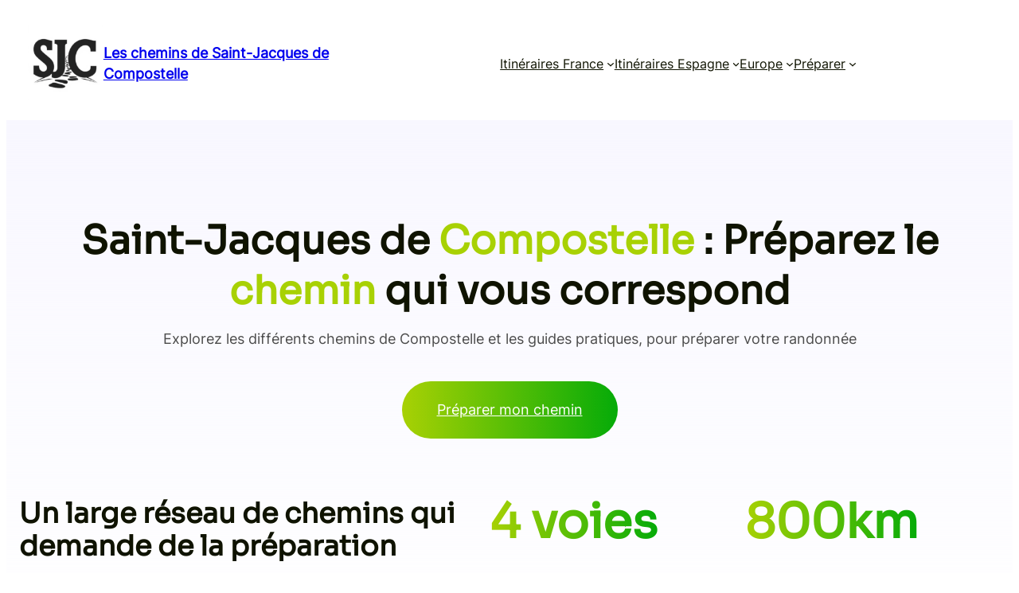

--- FILE ---
content_type: text/html; charset=UTF-8
request_url: https://saint-jacques-compostelle.info/
body_size: 27706
content:
<!DOCTYPE html>
<html lang="fr-FR" prefix="og: https://ogp.me/ns#">
<head>
	<meta charset="UTF-8" />
	<meta name="viewport" content="width=device-width, initial-scale=1" />

<!-- Optimisation des moteurs de recherche par Rank Math - https://rankmath.com/ -->
<meta name="description" content="Découvrez tout ce qu&#039;il faut savoir pour préparer votre randonnée sur le chemin de Saint-Jacques de Compostelle. Conseils, itinéraires et astuces vous attendent !"/>
<meta name="robots" content="follow, index"/>
<link rel="canonical" href="https://saint-jacques-compostelle.info" />
<meta property="og:locale" content="fr_FR" />
<meta property="og:type" content="website" />
<meta property="og:title" content="Les chemins de Saint-Jacques de Compostelle - Les Infos Clés pour Préparer sa Randonnée" />
<meta property="og:description" content="Découvrez tout ce qu&#039;il faut savoir pour préparer votre randonnée sur le chemin de Saint-Jacques de Compostelle. Conseils, itinéraires et astuces vous attendent !" />
<meta property="og:url" content="https://saint-jacques-compostelle.info" />
<meta property="og:site_name" content="Les chemins de Saint-Jacques de Compostelle" />
<meta name="twitter:card" content="summary_large_image" />
<meta name="twitter:title" content="Les chemins de Saint-Jacques de Compostelle - Les Infos Clés pour Préparer sa Randonnée" />
<meta name="twitter:description" content="Découvrez tout ce qu&#039;il faut savoir pour préparer votre randonnée sur le chemin de Saint-Jacques de Compostelle. Conseils, itinéraires et astuces vous attendent !" />
<script type="application/ld+json" class="rank-math-schema">{"@context":"https://schema.org","@graph":[{"@type":"Person","@id":"https://saint-jacques-compostelle.info/#person","name":"Les chemins de Saint-Jacques de Compostelle","image":{"@type":"ImageObject","@id":"https://saint-jacques-compostelle.info/#logo","url":"https://saint-jacques-compostelle.info/wp-content/uploads/2025/03/logo-saint-jacques-compostelle.png","contentUrl":"https://saint-jacques-compostelle.info/wp-content/uploads/2025/03/logo-saint-jacques-compostelle.png","caption":"Les chemins de Saint-Jacques de Compostelle","inLanguage":"fr-FR","width":"512","height":"512"}},{"@type":"WebSite","@id":"https://saint-jacques-compostelle.info/#website","url":"https://saint-jacques-compostelle.info","name":"Les chemins de Saint-Jacques de Compostelle","alternateName":"SJC","publisher":{"@id":"https://saint-jacques-compostelle.info/#person"},"inLanguage":"fr-FR","potentialAction":{"@type":"SearchAction","target":"https://saint-jacques-compostelle.info/?s={search_term_string}","query-input":"required name=search_term_string"}},{"@type":"CollectionPage","@id":"https://saint-jacques-compostelle.info#webpage","url":"https://saint-jacques-compostelle.info","name":"Les chemins de Saint-Jacques de Compostelle - Les Infos Cl\u00e9s pour Pr\u00e9parer sa Randonn\u00e9e","about":{"@id":"https://saint-jacques-compostelle.info/#person"},"isPartOf":{"@id":"https://saint-jacques-compostelle.info/#website"},"inLanguage":"fr-FR"}]}</script>
<meta name="google-site-verification" content="VL7Xqpo6Ng2-c6EgJb0D1_Koiw6oSbyAJeUyHoqzaws" />
<!-- /Extension Rank Math WordPress SEO -->

<title>Les chemins de Saint-Jacques de Compostelle - Les Infos Clés pour Préparer sa Randonnée</title>
<link rel="alternate" type="application/rss+xml" title="Les chemins de Saint-Jacques de Compostelle &raquo; Flux" href="https://saint-jacques-compostelle.info/feed" />
<link rel="alternate" type="application/rss+xml" title="Les chemins de Saint-Jacques de Compostelle &raquo; Flux des commentaires" href="https://saint-jacques-compostelle.info/comments/feed" />
<style id='wp-img-auto-sizes-contain-inline-css'>
img:is([sizes=auto i],[sizes^="auto," i]){contain-intrinsic-size:3000px 1500px}
/*# sourceURL=wp-img-auto-sizes-contain-inline-css */
</style>
<style id='wp-block-site-logo-inline-css'>
.wp-block-site-logo{box-sizing:border-box;line-height:0}.wp-block-site-logo a{display:inline-block;line-height:0}.wp-block-site-logo.is-default-size img{height:auto;width:120px}.wp-block-site-logo img{height:auto;max-width:100%}.wp-block-site-logo a,.wp-block-site-logo img{border-radius:inherit}.wp-block-site-logo.aligncenter{margin-left:auto;margin-right:auto;text-align:center}:root :where(.wp-block-site-logo.is-style-rounded){border-radius:9999px}
/*# sourceURL=https://saint-jacques-compostelle.info/wp-includes/blocks/site-logo/style.min.css */
</style>
<style id='wp-block-site-title-inline-css'>
.wp-block-site-title{box-sizing:border-box}.wp-block-site-title :where(a){color:inherit;font-family:inherit;font-size:inherit;font-style:inherit;font-weight:inherit;letter-spacing:inherit;line-height:inherit;text-decoration:inherit}
/*# sourceURL=https://saint-jacques-compostelle.info/wp-includes/blocks/site-title/style.min.css */
</style>
<style id='wp-block-group-inline-css'>
.wp-block-group{box-sizing:border-box}:where(.wp-block-group.wp-block-group-is-layout-constrained){position:relative}
/*# sourceURL=https://saint-jacques-compostelle.info/wp-includes/blocks/group/style.min.css */
</style>
<style id='wp-block-group-theme-inline-css'>
:where(.wp-block-group.has-background){padding:1.25em 2.375em}
/*# sourceURL=https://saint-jacques-compostelle.info/wp-includes/blocks/group/theme.min.css */
</style>
<style id='wp-block-navigation-link-inline-css'>
.wp-block-navigation .wp-block-navigation-item__label{overflow-wrap:break-word}.wp-block-navigation .wp-block-navigation-item__description{display:none}.link-ui-tools{outline:1px solid #f0f0f0;padding:8px}.link-ui-block-inserter{padding-top:8px}.link-ui-block-inserter__back{margin-left:8px;text-transform:uppercase}
/*# sourceURL=https://saint-jacques-compostelle.info/wp-includes/blocks/navigation-link/style.min.css */
</style>
<style id='wp-block-navigation-inline-css'>
.wp-block-navigation{position:relative}.wp-block-navigation ul{margin-bottom:0;margin-left:0;margin-top:0;padding-left:0}.wp-block-navigation ul,.wp-block-navigation ul li{list-style:none;padding:0}.wp-block-navigation .wp-block-navigation-item{align-items:center;background-color:inherit;display:flex;position:relative}.wp-block-navigation .wp-block-navigation-item .wp-block-navigation__submenu-container:empty{display:none}.wp-block-navigation .wp-block-navigation-item__content{display:block;z-index:1}.wp-block-navigation .wp-block-navigation-item__content.wp-block-navigation-item__content{color:inherit}.wp-block-navigation.has-text-decoration-underline .wp-block-navigation-item__content,.wp-block-navigation.has-text-decoration-underline .wp-block-navigation-item__content:active,.wp-block-navigation.has-text-decoration-underline .wp-block-navigation-item__content:focus{text-decoration:underline}.wp-block-navigation.has-text-decoration-line-through .wp-block-navigation-item__content,.wp-block-navigation.has-text-decoration-line-through .wp-block-navigation-item__content:active,.wp-block-navigation.has-text-decoration-line-through .wp-block-navigation-item__content:focus{text-decoration:line-through}.wp-block-navigation :where(a),.wp-block-navigation :where(a:active),.wp-block-navigation :where(a:focus){text-decoration:none}.wp-block-navigation .wp-block-navigation__submenu-icon{align-self:center;background-color:inherit;border:none;color:currentColor;display:inline-block;font-size:inherit;height:.6em;line-height:0;margin-left:.25em;padding:0;width:.6em}.wp-block-navigation .wp-block-navigation__submenu-icon svg{display:inline-block;stroke:currentColor;height:inherit;margin-top:.075em;width:inherit}.wp-block-navigation{--navigation-layout-justification-setting:flex-start;--navigation-layout-direction:row;--navigation-layout-wrap:wrap;--navigation-layout-justify:flex-start;--navigation-layout-align:center}.wp-block-navigation.is-vertical{--navigation-layout-direction:column;--navigation-layout-justify:initial;--navigation-layout-align:flex-start}.wp-block-navigation.no-wrap{--navigation-layout-wrap:nowrap}.wp-block-navigation.items-justified-center{--navigation-layout-justification-setting:center;--navigation-layout-justify:center}.wp-block-navigation.items-justified-center.is-vertical{--navigation-layout-align:center}.wp-block-navigation.items-justified-right{--navigation-layout-justification-setting:flex-end;--navigation-layout-justify:flex-end}.wp-block-navigation.items-justified-right.is-vertical{--navigation-layout-align:flex-end}.wp-block-navigation.items-justified-space-between{--navigation-layout-justification-setting:space-between;--navigation-layout-justify:space-between}.wp-block-navigation .has-child .wp-block-navigation__submenu-container{align-items:normal;background-color:inherit;color:inherit;display:flex;flex-direction:column;opacity:0;position:absolute;z-index:2}@media not (prefers-reduced-motion){.wp-block-navigation .has-child .wp-block-navigation__submenu-container{transition:opacity .1s linear}}.wp-block-navigation .has-child .wp-block-navigation__submenu-container{height:0;overflow:hidden;visibility:hidden;width:0}.wp-block-navigation .has-child .wp-block-navigation__submenu-container>.wp-block-navigation-item>.wp-block-navigation-item__content{display:flex;flex-grow:1;padding:.5em 1em}.wp-block-navigation .has-child .wp-block-navigation__submenu-container>.wp-block-navigation-item>.wp-block-navigation-item__content .wp-block-navigation__submenu-icon{margin-left:auto;margin-right:0}.wp-block-navigation .has-child .wp-block-navigation__submenu-container .wp-block-navigation-item__content{margin:0}.wp-block-navigation .has-child .wp-block-navigation__submenu-container{left:-1px;top:100%}@media (min-width:782px){.wp-block-navigation .has-child .wp-block-navigation__submenu-container .wp-block-navigation__submenu-container{left:100%;top:-1px}.wp-block-navigation .has-child .wp-block-navigation__submenu-container .wp-block-navigation__submenu-container:before{background:#0000;content:"";display:block;height:100%;position:absolute;right:100%;width:.5em}.wp-block-navigation .has-child .wp-block-navigation__submenu-container .wp-block-navigation__submenu-icon{margin-right:.25em}.wp-block-navigation .has-child .wp-block-navigation__submenu-container .wp-block-navigation__submenu-icon svg{transform:rotate(-90deg)}}.wp-block-navigation .has-child .wp-block-navigation-submenu__toggle[aria-expanded=true]~.wp-block-navigation__submenu-container,.wp-block-navigation .has-child:not(.open-on-click):hover>.wp-block-navigation__submenu-container,.wp-block-navigation .has-child:not(.open-on-click):not(.open-on-hover-click):focus-within>.wp-block-navigation__submenu-container{height:auto;min-width:200px;opacity:1;overflow:visible;visibility:visible;width:auto}.wp-block-navigation.has-background .has-child .wp-block-navigation__submenu-container{left:0;top:100%}@media (min-width:782px){.wp-block-navigation.has-background .has-child .wp-block-navigation__submenu-container .wp-block-navigation__submenu-container{left:100%;top:0}}.wp-block-navigation-submenu{display:flex;position:relative}.wp-block-navigation-submenu .wp-block-navigation__submenu-icon svg{stroke:currentColor}button.wp-block-navigation-item__content{background-color:initial;border:none;color:currentColor;font-family:inherit;font-size:inherit;font-style:inherit;font-weight:inherit;letter-spacing:inherit;line-height:inherit;text-align:left;text-transform:inherit}.wp-block-navigation-submenu__toggle{cursor:pointer}.wp-block-navigation-submenu__toggle[aria-expanded=true]+.wp-block-navigation__submenu-icon>svg,.wp-block-navigation-submenu__toggle[aria-expanded=true]>svg{transform:rotate(180deg)}.wp-block-navigation-item.open-on-click .wp-block-navigation-submenu__toggle{padding-left:0;padding-right:.85em}.wp-block-navigation-item.open-on-click .wp-block-navigation-submenu__toggle+.wp-block-navigation__submenu-icon{margin-left:-.6em;pointer-events:none}.wp-block-navigation-item.open-on-click button.wp-block-navigation-item__content:not(.wp-block-navigation-submenu__toggle){padding:0}.wp-block-navigation .wp-block-page-list,.wp-block-navigation__container,.wp-block-navigation__responsive-close,.wp-block-navigation__responsive-container,.wp-block-navigation__responsive-container-content,.wp-block-navigation__responsive-dialog{gap:inherit}:where(.wp-block-navigation.has-background .wp-block-navigation-item a:not(.wp-element-button)),:where(.wp-block-navigation.has-background .wp-block-navigation-submenu a:not(.wp-element-button)){padding:.5em 1em}:where(.wp-block-navigation .wp-block-navigation__submenu-container .wp-block-navigation-item a:not(.wp-element-button)),:where(.wp-block-navigation .wp-block-navigation__submenu-container .wp-block-navigation-submenu a:not(.wp-element-button)),:where(.wp-block-navigation .wp-block-navigation__submenu-container .wp-block-navigation-submenu button.wp-block-navigation-item__content),:where(.wp-block-navigation .wp-block-navigation__submenu-container .wp-block-pages-list__item button.wp-block-navigation-item__content){padding:.5em 1em}.wp-block-navigation.items-justified-right .wp-block-navigation__container .has-child .wp-block-navigation__submenu-container,.wp-block-navigation.items-justified-right .wp-block-page-list>.has-child .wp-block-navigation__submenu-container,.wp-block-navigation.items-justified-space-between .wp-block-page-list>.has-child:last-child .wp-block-navigation__submenu-container,.wp-block-navigation.items-justified-space-between>.wp-block-navigation__container>.has-child:last-child .wp-block-navigation__submenu-container{left:auto;right:0}.wp-block-navigation.items-justified-right .wp-block-navigation__container .has-child .wp-block-navigation__submenu-container .wp-block-navigation__submenu-container,.wp-block-navigation.items-justified-right .wp-block-page-list>.has-child .wp-block-navigation__submenu-container .wp-block-navigation__submenu-container,.wp-block-navigation.items-justified-space-between .wp-block-page-list>.has-child:last-child .wp-block-navigation__submenu-container .wp-block-navigation__submenu-container,.wp-block-navigation.items-justified-space-between>.wp-block-navigation__container>.has-child:last-child .wp-block-navigation__submenu-container .wp-block-navigation__submenu-container{left:-1px;right:-1px}@media (min-width:782px){.wp-block-navigation.items-justified-right .wp-block-navigation__container .has-child .wp-block-navigation__submenu-container .wp-block-navigation__submenu-container,.wp-block-navigation.items-justified-right .wp-block-page-list>.has-child .wp-block-navigation__submenu-container .wp-block-navigation__submenu-container,.wp-block-navigation.items-justified-space-between .wp-block-page-list>.has-child:last-child .wp-block-navigation__submenu-container .wp-block-navigation__submenu-container,.wp-block-navigation.items-justified-space-between>.wp-block-navigation__container>.has-child:last-child .wp-block-navigation__submenu-container .wp-block-navigation__submenu-container{left:auto;right:100%}}.wp-block-navigation:not(.has-background) .wp-block-navigation__submenu-container{background-color:#fff;border:1px solid #00000026}.wp-block-navigation.has-background .wp-block-navigation__submenu-container{background-color:inherit}.wp-block-navigation:not(.has-text-color) .wp-block-navigation__submenu-container{color:#000}.wp-block-navigation__container{align-items:var(--navigation-layout-align,initial);display:flex;flex-direction:var(--navigation-layout-direction,initial);flex-wrap:var(--navigation-layout-wrap,wrap);justify-content:var(--navigation-layout-justify,initial);list-style:none;margin:0;padding-left:0}.wp-block-navigation__container .is-responsive{display:none}.wp-block-navigation__container:only-child,.wp-block-page-list:only-child{flex-grow:1}@keyframes overlay-menu__fade-in-animation{0%{opacity:0;transform:translateY(.5em)}to{opacity:1;transform:translateY(0)}}.wp-block-navigation__responsive-container{bottom:0;display:none;left:0;position:fixed;right:0;top:0}.wp-block-navigation__responsive-container :where(.wp-block-navigation-item a){color:inherit}.wp-block-navigation__responsive-container .wp-block-navigation__responsive-container-content{align-items:var(--navigation-layout-align,initial);display:flex;flex-direction:var(--navigation-layout-direction,initial);flex-wrap:var(--navigation-layout-wrap,wrap);justify-content:var(--navigation-layout-justify,initial)}.wp-block-navigation__responsive-container:not(.is-menu-open.is-menu-open){background-color:inherit!important;color:inherit!important}.wp-block-navigation__responsive-container.is-menu-open{background-color:inherit;display:flex;flex-direction:column}@media not (prefers-reduced-motion){.wp-block-navigation__responsive-container.is-menu-open{animation:overlay-menu__fade-in-animation .1s ease-out;animation-fill-mode:forwards}}.wp-block-navigation__responsive-container.is-menu-open{overflow:auto;padding:clamp(1rem,var(--wp--style--root--padding-top),20rem) clamp(1rem,var(--wp--style--root--padding-right),20rem) clamp(1rem,var(--wp--style--root--padding-bottom),20rem) clamp(1rem,var(--wp--style--root--padding-left),20rem);z-index:100000}.wp-block-navigation__responsive-container.is-menu-open .wp-block-navigation__responsive-container-content{align-items:var(--navigation-layout-justification-setting,inherit);display:flex;flex-direction:column;flex-wrap:nowrap;overflow:visible;padding-top:calc(2rem + 24px)}.wp-block-navigation__responsive-container.is-menu-open .wp-block-navigation__responsive-container-content,.wp-block-navigation__responsive-container.is-menu-open .wp-block-navigation__responsive-container-content .wp-block-navigation__container,.wp-block-navigation__responsive-container.is-menu-open .wp-block-navigation__responsive-container-content .wp-block-page-list{justify-content:flex-start}.wp-block-navigation__responsive-container.is-menu-open .wp-block-navigation__responsive-container-content .wp-block-navigation__submenu-icon{display:none}.wp-block-navigation__responsive-container.is-menu-open .wp-block-navigation__responsive-container-content .has-child .wp-block-navigation__submenu-container{border:none;height:auto;min-width:200px;opacity:1;overflow:initial;padding-left:2rem;padding-right:2rem;position:static;visibility:visible;width:auto}.wp-block-navigation__responsive-container.is-menu-open .wp-block-navigation__responsive-container-content .wp-block-navigation__container,.wp-block-navigation__responsive-container.is-menu-open .wp-block-navigation__responsive-container-content .wp-block-navigation__submenu-container{gap:inherit}.wp-block-navigation__responsive-container.is-menu-open .wp-block-navigation__responsive-container-content .wp-block-navigation__submenu-container{padding-top:var(--wp--style--block-gap,2em)}.wp-block-navigation__responsive-container.is-menu-open .wp-block-navigation__responsive-container-content .wp-block-navigation-item__content{padding:0}.wp-block-navigation__responsive-container.is-menu-open .wp-block-navigation__responsive-container-content .wp-block-navigation-item,.wp-block-navigation__responsive-container.is-menu-open .wp-block-navigation__responsive-container-content .wp-block-navigation__container,.wp-block-navigation__responsive-container.is-menu-open .wp-block-navigation__responsive-container-content .wp-block-page-list{align-items:var(--navigation-layout-justification-setting,initial);display:flex;flex-direction:column}.wp-block-navigation__responsive-container.is-menu-open .wp-block-navigation-item,.wp-block-navigation__responsive-container.is-menu-open .wp-block-navigation-item .wp-block-navigation__submenu-container,.wp-block-navigation__responsive-container.is-menu-open .wp-block-navigation__container,.wp-block-navigation__responsive-container.is-menu-open .wp-block-page-list{background:#0000!important;color:inherit!important}.wp-block-navigation__responsive-container.is-menu-open .wp-block-navigation__submenu-container.wp-block-navigation__submenu-container.wp-block-navigation__submenu-container.wp-block-navigation__submenu-container{left:auto;right:auto}@media (min-width:600px){.wp-block-navigation__responsive-container:not(.hidden-by-default):not(.is-menu-open){background-color:inherit;display:block;position:relative;width:100%;z-index:auto}.wp-block-navigation__responsive-container:not(.hidden-by-default):not(.is-menu-open) .wp-block-navigation__responsive-container-close{display:none}.wp-block-navigation__responsive-container.is-menu-open .wp-block-navigation__submenu-container.wp-block-navigation__submenu-container.wp-block-navigation__submenu-container.wp-block-navigation__submenu-container{left:0}}.wp-block-navigation:not(.has-background) .wp-block-navigation__responsive-container.is-menu-open{background-color:#fff}.wp-block-navigation:not(.has-text-color) .wp-block-navigation__responsive-container.is-menu-open{color:#000}.wp-block-navigation__toggle_button_label{font-size:1rem;font-weight:700}.wp-block-navigation__responsive-container-close,.wp-block-navigation__responsive-container-open{background:#0000;border:none;color:currentColor;cursor:pointer;margin:0;padding:0;text-transform:inherit;vertical-align:middle}.wp-block-navigation__responsive-container-close svg,.wp-block-navigation__responsive-container-open svg{fill:currentColor;display:block;height:24px;pointer-events:none;width:24px}.wp-block-navigation__responsive-container-open{display:flex}.wp-block-navigation__responsive-container-open.wp-block-navigation__responsive-container-open.wp-block-navigation__responsive-container-open{font-family:inherit;font-size:inherit;font-weight:inherit}@media (min-width:600px){.wp-block-navigation__responsive-container-open:not(.always-shown){display:none}}.wp-block-navigation__responsive-container-close{position:absolute;right:0;top:0;z-index:2}.wp-block-navigation__responsive-container-close.wp-block-navigation__responsive-container-close.wp-block-navigation__responsive-container-close{font-family:inherit;font-size:inherit;font-weight:inherit}.wp-block-navigation__responsive-close{width:100%}.has-modal-open .wp-block-navigation__responsive-close{margin-left:auto;margin-right:auto;max-width:var(--wp--style--global--wide-size,100%)}.wp-block-navigation__responsive-close:focus{outline:none}.is-menu-open .wp-block-navigation__responsive-close,.is-menu-open .wp-block-navigation__responsive-container-content,.is-menu-open .wp-block-navigation__responsive-dialog{box-sizing:border-box}.wp-block-navigation__responsive-dialog{position:relative}.has-modal-open .admin-bar .is-menu-open .wp-block-navigation__responsive-dialog{margin-top:46px}@media (min-width:782px){.has-modal-open .admin-bar .is-menu-open .wp-block-navigation__responsive-dialog{margin-top:32px}}html.has-modal-open{overflow:hidden}
/*# sourceURL=https://saint-jacques-compostelle.info/wp-includes/blocks/navigation/style.min.css */
</style>
<style id='wp-block-columns-inline-css'>
.wp-block-columns{box-sizing:border-box;display:flex;flex-wrap:wrap!important}@media (min-width:782px){.wp-block-columns{flex-wrap:nowrap!important}}.wp-block-columns{align-items:normal!important}.wp-block-columns.are-vertically-aligned-top{align-items:flex-start}.wp-block-columns.are-vertically-aligned-center{align-items:center}.wp-block-columns.are-vertically-aligned-bottom{align-items:flex-end}@media (max-width:781px){.wp-block-columns:not(.is-not-stacked-on-mobile)>.wp-block-column{flex-basis:100%!important}}@media (min-width:782px){.wp-block-columns:not(.is-not-stacked-on-mobile)>.wp-block-column{flex-basis:0;flex-grow:1}.wp-block-columns:not(.is-not-stacked-on-mobile)>.wp-block-column[style*=flex-basis]{flex-grow:0}}.wp-block-columns.is-not-stacked-on-mobile{flex-wrap:nowrap!important}.wp-block-columns.is-not-stacked-on-mobile>.wp-block-column{flex-basis:0;flex-grow:1}.wp-block-columns.is-not-stacked-on-mobile>.wp-block-column[style*=flex-basis]{flex-grow:0}:where(.wp-block-columns){margin-bottom:1.75em}:where(.wp-block-columns.has-background){padding:1.25em 2.375em}.wp-block-column{flex-grow:1;min-width:0;overflow-wrap:break-word;word-break:break-word}.wp-block-column.is-vertically-aligned-top{align-self:flex-start}.wp-block-column.is-vertically-aligned-center{align-self:center}.wp-block-column.is-vertically-aligned-bottom{align-self:flex-end}.wp-block-column.is-vertically-aligned-stretch{align-self:stretch}.wp-block-column.is-vertically-aligned-bottom,.wp-block-column.is-vertically-aligned-center,.wp-block-column.is-vertically-aligned-top{width:100%}
/*# sourceURL=https://saint-jacques-compostelle.info/wp-includes/blocks/columns/style.min.css */
</style>
<style id='wp-block-template-part-theme-inline-css'>
:root :where(.wp-block-template-part.has-background){margin-bottom:0;margin-top:0;padding:1.25em 2.375em}
/*# sourceURL=https://saint-jacques-compostelle.info/wp-includes/blocks/template-part/theme.min.css */
</style>
<style id='wp-block-heading-inline-css'>
h1:where(.wp-block-heading).has-background,h2:where(.wp-block-heading).has-background,h3:where(.wp-block-heading).has-background,h4:where(.wp-block-heading).has-background,h5:where(.wp-block-heading).has-background,h6:where(.wp-block-heading).has-background{padding:1.25em 2.375em}h1.has-text-align-left[style*=writing-mode]:where([style*=vertical-lr]),h1.has-text-align-right[style*=writing-mode]:where([style*=vertical-rl]),h2.has-text-align-left[style*=writing-mode]:where([style*=vertical-lr]),h2.has-text-align-right[style*=writing-mode]:where([style*=vertical-rl]),h3.has-text-align-left[style*=writing-mode]:where([style*=vertical-lr]),h3.has-text-align-right[style*=writing-mode]:where([style*=vertical-rl]),h4.has-text-align-left[style*=writing-mode]:where([style*=vertical-lr]),h4.has-text-align-right[style*=writing-mode]:where([style*=vertical-rl]),h5.has-text-align-left[style*=writing-mode]:where([style*=vertical-lr]),h5.has-text-align-right[style*=writing-mode]:where([style*=vertical-rl]),h6.has-text-align-left[style*=writing-mode]:where([style*=vertical-lr]),h6.has-text-align-right[style*=writing-mode]:where([style*=vertical-rl]){rotate:180deg}
/*# sourceURL=https://saint-jacques-compostelle.info/wp-includes/blocks/heading/style.min.css */
</style>
<style id='wp-block-paragraph-inline-css'>
.is-small-text{font-size:.875em}.is-regular-text{font-size:1em}.is-large-text{font-size:2.25em}.is-larger-text{font-size:3em}.has-drop-cap:not(:focus):first-letter{float:left;font-size:8.4em;font-style:normal;font-weight:100;line-height:.68;margin:.05em .1em 0 0;text-transform:uppercase}body.rtl .has-drop-cap:not(:focus):first-letter{float:none;margin-left:.1em}p.has-drop-cap.has-background{overflow:hidden}:root :where(p.has-background){padding:1.25em 2.375em}:where(p.has-text-color:not(.has-link-color)) a{color:inherit}p.has-text-align-left[style*="writing-mode:vertical-lr"],p.has-text-align-right[style*="writing-mode:vertical-rl"]{rotate:180deg}
/*# sourceURL=https://saint-jacques-compostelle.info/wp-includes/blocks/paragraph/style.min.css */
</style>
<style id='wp-block-button-inline-css'>
.wp-block-button__link{align-content:center;box-sizing:border-box;cursor:pointer;display:inline-block;height:100%;text-align:center;word-break:break-word}.wp-block-button__link.aligncenter{text-align:center}.wp-block-button__link.alignright{text-align:right}:where(.wp-block-button__link){border-radius:9999px;box-shadow:none;padding:calc(.667em + 2px) calc(1.333em + 2px);text-decoration:none}.wp-block-button[style*=text-decoration] .wp-block-button__link{text-decoration:inherit}.wp-block-buttons>.wp-block-button.has-custom-width{max-width:none}.wp-block-buttons>.wp-block-button.has-custom-width .wp-block-button__link{width:100%}.wp-block-buttons>.wp-block-button.has-custom-font-size .wp-block-button__link{font-size:inherit}.wp-block-buttons>.wp-block-button.wp-block-button__width-25{width:calc(25% - var(--wp--style--block-gap, .5em)*.75)}.wp-block-buttons>.wp-block-button.wp-block-button__width-50{width:calc(50% - var(--wp--style--block-gap, .5em)*.5)}.wp-block-buttons>.wp-block-button.wp-block-button__width-75{width:calc(75% - var(--wp--style--block-gap, .5em)*.25)}.wp-block-buttons>.wp-block-button.wp-block-button__width-100{flex-basis:100%;width:100%}.wp-block-buttons.is-vertical>.wp-block-button.wp-block-button__width-25{width:25%}.wp-block-buttons.is-vertical>.wp-block-button.wp-block-button__width-50{width:50%}.wp-block-buttons.is-vertical>.wp-block-button.wp-block-button__width-75{width:75%}.wp-block-button.is-style-squared,.wp-block-button__link.wp-block-button.is-style-squared{border-radius:0}.wp-block-button.no-border-radius,.wp-block-button__link.no-border-radius{border-radius:0!important}:root :where(.wp-block-button .wp-block-button__link.is-style-outline),:root :where(.wp-block-button.is-style-outline>.wp-block-button__link){border:2px solid;padding:.667em 1.333em}:root :where(.wp-block-button .wp-block-button__link.is-style-outline:not(.has-text-color)),:root :where(.wp-block-button.is-style-outline>.wp-block-button__link:not(.has-text-color)){color:currentColor}:root :where(.wp-block-button .wp-block-button__link.is-style-outline:not(.has-background)),:root :where(.wp-block-button.is-style-outline>.wp-block-button__link:not(.has-background)){background-color:initial;background-image:none}
/*# sourceURL=https://saint-jacques-compostelle.info/wp-includes/blocks/button/style.min.css */
</style>
<style id='wp-block-buttons-inline-css'>
.wp-block-buttons{box-sizing:border-box}.wp-block-buttons.is-vertical{flex-direction:column}.wp-block-buttons.is-vertical>.wp-block-button:last-child{margin-bottom:0}.wp-block-buttons>.wp-block-button{display:inline-block;margin:0}.wp-block-buttons.is-content-justification-left{justify-content:flex-start}.wp-block-buttons.is-content-justification-left.is-vertical{align-items:flex-start}.wp-block-buttons.is-content-justification-center{justify-content:center}.wp-block-buttons.is-content-justification-center.is-vertical{align-items:center}.wp-block-buttons.is-content-justification-right{justify-content:flex-end}.wp-block-buttons.is-content-justification-right.is-vertical{align-items:flex-end}.wp-block-buttons.is-content-justification-space-between{justify-content:space-between}.wp-block-buttons.aligncenter{text-align:center}.wp-block-buttons:not(.is-content-justification-space-between,.is-content-justification-right,.is-content-justification-left,.is-content-justification-center) .wp-block-button.aligncenter{margin-left:auto;margin-right:auto;width:100%}.wp-block-buttons[style*=text-decoration] .wp-block-button,.wp-block-buttons[style*=text-decoration] .wp-block-button__link{text-decoration:inherit}.wp-block-buttons.has-custom-font-size .wp-block-button__link{font-size:inherit}.wp-block-buttons .wp-block-button__link{width:100%}.wp-block-button.aligncenter{text-align:center}
/*# sourceURL=https://saint-jacques-compostelle.info/wp-includes/blocks/buttons/style.min.css */
</style>
<style id='wp-block-image-inline-css'>
.wp-block-image>a,.wp-block-image>figure>a{display:inline-block}.wp-block-image img{box-sizing:border-box;height:auto;max-width:100%;vertical-align:bottom}@media not (prefers-reduced-motion){.wp-block-image img.hide{visibility:hidden}.wp-block-image img.show{animation:show-content-image .4s}}.wp-block-image[style*=border-radius] img,.wp-block-image[style*=border-radius]>a{border-radius:inherit}.wp-block-image.has-custom-border img{box-sizing:border-box}.wp-block-image.aligncenter{text-align:center}.wp-block-image.alignfull>a,.wp-block-image.alignwide>a{width:100%}.wp-block-image.alignfull img,.wp-block-image.alignwide img{height:auto;width:100%}.wp-block-image .aligncenter,.wp-block-image .alignleft,.wp-block-image .alignright,.wp-block-image.aligncenter,.wp-block-image.alignleft,.wp-block-image.alignright{display:table}.wp-block-image .aligncenter>figcaption,.wp-block-image .alignleft>figcaption,.wp-block-image .alignright>figcaption,.wp-block-image.aligncenter>figcaption,.wp-block-image.alignleft>figcaption,.wp-block-image.alignright>figcaption{caption-side:bottom;display:table-caption}.wp-block-image .alignleft{float:left;margin:.5em 1em .5em 0}.wp-block-image .alignright{float:right;margin:.5em 0 .5em 1em}.wp-block-image .aligncenter{margin-left:auto;margin-right:auto}.wp-block-image :where(figcaption){margin-bottom:1em;margin-top:.5em}.wp-block-image.is-style-circle-mask img{border-radius:9999px}@supports ((-webkit-mask-image:none) or (mask-image:none)) or (-webkit-mask-image:none){.wp-block-image.is-style-circle-mask img{border-radius:0;-webkit-mask-image:url('data:image/svg+xml;utf8,<svg viewBox="0 0 100 100" xmlns="http://www.w3.org/2000/svg"><circle cx="50" cy="50" r="50"/></svg>');mask-image:url('data:image/svg+xml;utf8,<svg viewBox="0 0 100 100" xmlns="http://www.w3.org/2000/svg"><circle cx="50" cy="50" r="50"/></svg>');mask-mode:alpha;-webkit-mask-position:center;mask-position:center;-webkit-mask-repeat:no-repeat;mask-repeat:no-repeat;-webkit-mask-size:contain;mask-size:contain}}:root :where(.wp-block-image.is-style-rounded img,.wp-block-image .is-style-rounded img){border-radius:9999px}.wp-block-image figure{margin:0}.wp-lightbox-container{display:flex;flex-direction:column;position:relative}.wp-lightbox-container img{cursor:zoom-in}.wp-lightbox-container img:hover+button{opacity:1}.wp-lightbox-container button{align-items:center;backdrop-filter:blur(16px) saturate(180%);background-color:#5a5a5a40;border:none;border-radius:4px;cursor:zoom-in;display:flex;height:20px;justify-content:center;opacity:0;padding:0;position:absolute;right:16px;text-align:center;top:16px;width:20px;z-index:100}@media not (prefers-reduced-motion){.wp-lightbox-container button{transition:opacity .2s ease}}.wp-lightbox-container button:focus-visible{outline:3px auto #5a5a5a40;outline:3px auto -webkit-focus-ring-color;outline-offset:3px}.wp-lightbox-container button:hover{cursor:pointer;opacity:1}.wp-lightbox-container button:focus{opacity:1}.wp-lightbox-container button:focus,.wp-lightbox-container button:hover,.wp-lightbox-container button:not(:hover):not(:active):not(.has-background){background-color:#5a5a5a40;border:none}.wp-lightbox-overlay{box-sizing:border-box;cursor:zoom-out;height:100vh;left:0;overflow:hidden;position:fixed;top:0;visibility:hidden;width:100%;z-index:100000}.wp-lightbox-overlay .close-button{align-items:center;cursor:pointer;display:flex;justify-content:center;min-height:40px;min-width:40px;padding:0;position:absolute;right:calc(env(safe-area-inset-right) + 16px);top:calc(env(safe-area-inset-top) + 16px);z-index:5000000}.wp-lightbox-overlay .close-button:focus,.wp-lightbox-overlay .close-button:hover,.wp-lightbox-overlay .close-button:not(:hover):not(:active):not(.has-background){background:none;border:none}.wp-lightbox-overlay .lightbox-image-container{height:var(--wp--lightbox-container-height);left:50%;overflow:hidden;position:absolute;top:50%;transform:translate(-50%,-50%);transform-origin:top left;width:var(--wp--lightbox-container-width);z-index:9999999999}.wp-lightbox-overlay .wp-block-image{align-items:center;box-sizing:border-box;display:flex;height:100%;justify-content:center;margin:0;position:relative;transform-origin:0 0;width:100%;z-index:3000000}.wp-lightbox-overlay .wp-block-image img{height:var(--wp--lightbox-image-height);min-height:var(--wp--lightbox-image-height);min-width:var(--wp--lightbox-image-width);width:var(--wp--lightbox-image-width)}.wp-lightbox-overlay .wp-block-image figcaption{display:none}.wp-lightbox-overlay button{background:none;border:none}.wp-lightbox-overlay .scrim{background-color:#fff;height:100%;opacity:.9;position:absolute;width:100%;z-index:2000000}.wp-lightbox-overlay.active{visibility:visible}@media not (prefers-reduced-motion){.wp-lightbox-overlay.active{animation:turn-on-visibility .25s both}.wp-lightbox-overlay.active img{animation:turn-on-visibility .35s both}.wp-lightbox-overlay.show-closing-animation:not(.active){animation:turn-off-visibility .35s both}.wp-lightbox-overlay.show-closing-animation:not(.active) img{animation:turn-off-visibility .25s both}.wp-lightbox-overlay.zoom.active{animation:none;opacity:1;visibility:visible}.wp-lightbox-overlay.zoom.active .lightbox-image-container{animation:lightbox-zoom-in .4s}.wp-lightbox-overlay.zoom.active .lightbox-image-container img{animation:none}.wp-lightbox-overlay.zoom.active .scrim{animation:turn-on-visibility .4s forwards}.wp-lightbox-overlay.zoom.show-closing-animation:not(.active){animation:none}.wp-lightbox-overlay.zoom.show-closing-animation:not(.active) .lightbox-image-container{animation:lightbox-zoom-out .4s}.wp-lightbox-overlay.zoom.show-closing-animation:not(.active) .lightbox-image-container img{animation:none}.wp-lightbox-overlay.zoom.show-closing-animation:not(.active) .scrim{animation:turn-off-visibility .4s forwards}}@keyframes show-content-image{0%{visibility:hidden}99%{visibility:hidden}to{visibility:visible}}@keyframes turn-on-visibility{0%{opacity:0}to{opacity:1}}@keyframes turn-off-visibility{0%{opacity:1;visibility:visible}99%{opacity:0;visibility:visible}to{opacity:0;visibility:hidden}}@keyframes lightbox-zoom-in{0%{transform:translate(calc((-100vw + var(--wp--lightbox-scrollbar-width))/2 + var(--wp--lightbox-initial-left-position)),calc(-50vh + var(--wp--lightbox-initial-top-position))) scale(var(--wp--lightbox-scale))}to{transform:translate(-50%,-50%) scale(1)}}@keyframes lightbox-zoom-out{0%{transform:translate(-50%,-50%) scale(1);visibility:visible}99%{visibility:visible}to{transform:translate(calc((-100vw + var(--wp--lightbox-scrollbar-width))/2 + var(--wp--lightbox-initial-left-position)),calc(-50vh + var(--wp--lightbox-initial-top-position))) scale(var(--wp--lightbox-scale));visibility:hidden}}
/*# sourceURL=https://saint-jacques-compostelle.info/wp-includes/blocks/image/style.min.css */
</style>
<style id='wp-block-image-theme-inline-css'>
:root :where(.wp-block-image figcaption){color:#555;font-size:13px;text-align:center}.is-dark-theme :root :where(.wp-block-image figcaption){color:#ffffffa6}.wp-block-image{margin:0 0 1em}
/*# sourceURL=https://saint-jacques-compostelle.info/wp-includes/blocks/image/theme.min.css */
</style>
<style id='wp-block-details-inline-css'>
.wp-block-details{box-sizing:border-box}.wp-block-details summary{cursor:pointer}
/*# sourceURL=https://saint-jacques-compostelle.info/wp-includes/blocks/details/style.min.css */
</style>
<style id='wp-block-list-inline-css'>
ol,ul{box-sizing:border-box}:root :where(.wp-block-list.has-background){padding:1.25em 2.375em}
/*# sourceURL=https://saint-jacques-compostelle.info/wp-includes/blocks/list/style.min.css */
</style>
<style id='wp-emoji-styles-inline-css'>

	img.wp-smiley, img.emoji {
		display: inline !important;
		border: none !important;
		box-shadow: none !important;
		height: 1em !important;
		width: 1em !important;
		margin: 0 0.07em !important;
		vertical-align: -0.1em !important;
		background: none !important;
		padding: 0 !important;
	}
/*# sourceURL=wp-emoji-styles-inline-css */
</style>
<style id='wp-block-library-inline-css'>
:root{--wp-block-synced-color:#7a00df;--wp-block-synced-color--rgb:122,0,223;--wp-bound-block-color:var(--wp-block-synced-color);--wp-editor-canvas-background:#ddd;--wp-admin-theme-color:#007cba;--wp-admin-theme-color--rgb:0,124,186;--wp-admin-theme-color-darker-10:#006ba1;--wp-admin-theme-color-darker-10--rgb:0,107,160.5;--wp-admin-theme-color-darker-20:#005a87;--wp-admin-theme-color-darker-20--rgb:0,90,135;--wp-admin-border-width-focus:2px}@media (min-resolution:192dpi){:root{--wp-admin-border-width-focus:1.5px}}.wp-element-button{cursor:pointer}:root .has-very-light-gray-background-color{background-color:#eee}:root .has-very-dark-gray-background-color{background-color:#313131}:root .has-very-light-gray-color{color:#eee}:root .has-very-dark-gray-color{color:#313131}:root .has-vivid-green-cyan-to-vivid-cyan-blue-gradient-background{background:linear-gradient(135deg,#00d084,#0693e3)}:root .has-purple-crush-gradient-background{background:linear-gradient(135deg,#34e2e4,#4721fb 50%,#ab1dfe)}:root .has-hazy-dawn-gradient-background{background:linear-gradient(135deg,#faaca8,#dad0ec)}:root .has-subdued-olive-gradient-background{background:linear-gradient(135deg,#fafae1,#67a671)}:root .has-atomic-cream-gradient-background{background:linear-gradient(135deg,#fdd79a,#004a59)}:root .has-nightshade-gradient-background{background:linear-gradient(135deg,#330968,#31cdcf)}:root .has-midnight-gradient-background{background:linear-gradient(135deg,#020381,#2874fc)}:root{--wp--preset--font-size--normal:16px;--wp--preset--font-size--huge:42px}.has-regular-font-size{font-size:1em}.has-larger-font-size{font-size:2.625em}.has-normal-font-size{font-size:var(--wp--preset--font-size--normal)}.has-huge-font-size{font-size:var(--wp--preset--font-size--huge)}.has-text-align-center{text-align:center}.has-text-align-left{text-align:left}.has-text-align-right{text-align:right}.has-fit-text{white-space:nowrap!important}#end-resizable-editor-section{display:none}.aligncenter{clear:both}.items-justified-left{justify-content:flex-start}.items-justified-center{justify-content:center}.items-justified-right{justify-content:flex-end}.items-justified-space-between{justify-content:space-between}.screen-reader-text{border:0;clip-path:inset(50%);height:1px;margin:-1px;overflow:hidden;padding:0;position:absolute;width:1px;word-wrap:normal!important}.screen-reader-text:focus{background-color:#ddd;clip-path:none;color:#444;display:block;font-size:1em;height:auto;left:5px;line-height:normal;padding:15px 23px 14px;text-decoration:none;top:5px;width:auto;z-index:100000}html :where(.has-border-color){border-style:solid}html :where([style*=border-top-color]){border-top-style:solid}html :where([style*=border-right-color]){border-right-style:solid}html :where([style*=border-bottom-color]){border-bottom-style:solid}html :where([style*=border-left-color]){border-left-style:solid}html :where([style*=border-width]){border-style:solid}html :where([style*=border-top-width]){border-top-style:solid}html :where([style*=border-right-width]){border-right-style:solid}html :where([style*=border-bottom-width]){border-bottom-style:solid}html :where([style*=border-left-width]){border-left-style:solid}html :where(img[class*=wp-image-]){height:auto;max-width:100%}:where(figure){margin:0 0 1em}html :where(.is-position-sticky){--wp-admin--admin-bar--position-offset:var(--wp-admin--admin-bar--height,0px)}@media screen and (max-width:600px){html :where(.is-position-sticky){--wp-admin--admin-bar--position-offset:0px}}
/*# sourceURL=/wp-includes/css/dist/block-library/common.min.css */
</style>
<link rel='stylesheet' id='fca-ept-editor-style-css' href='https://saint-jacques-compostelle.info/wp-content/plugins/easy-pricing-tables/assets/blocks/editor/fca-ept-editor.min.css?ver=4.1.1' media='all' />
<link rel='stylesheet' id='fca-ept-layout1-style-css' href='https://saint-jacques-compostelle.info/wp-content/plugins/easy-pricing-tables/assets/blocks/layout1/fca-ept-layout1.min.css?ver=4.1.1' media='all' />
<link rel='stylesheet' id='fca-ept-layout2-style-css' href='https://saint-jacques-compostelle.info/wp-content/plugins/easy-pricing-tables/assets/blocks/layout2/fca-ept-layout2.min.css?ver=4.1.1' media='all' />
<link rel='stylesheet' id='modestra-blocks-style-css' href='https://saint-jacques-compostelle.info/wp-content/themes/modestra/assets/css/blocks.css?ver=6.9' media='all' />
<style id='global-styles-inline-css'>
:root{--wp--preset--aspect-ratio--square: 1;--wp--preset--aspect-ratio--4-3: 4/3;--wp--preset--aspect-ratio--3-4: 3/4;--wp--preset--aspect-ratio--3-2: 3/2;--wp--preset--aspect-ratio--2-3: 2/3;--wp--preset--aspect-ratio--16-9: 16/9;--wp--preset--aspect-ratio--9-16: 9/16;--wp--preset--color--black: #000000;--wp--preset--color--cyan-bluish-gray: #abb8c3;--wp--preset--color--white: #ffffff;--wp--preset--color--pale-pink: #f78da7;--wp--preset--color--vivid-red: #cf2e2e;--wp--preset--color--luminous-vivid-orange: #ff6900;--wp--preset--color--luminous-vivid-amber: #fcb900;--wp--preset--color--light-green-cyan: #7bdcb5;--wp--preset--color--vivid-green-cyan: #00d084;--wp--preset--color--pale-cyan-blue: #8ed1fc;--wp--preset--color--vivid-cyan-blue: #0693e3;--wp--preset--color--vivid-purple: #9b51e0;--wp--preset--color--primary: #A8D104;--wp--preset--color--secondary: #05AB08;--wp--preset--color--primary-shade: #F7FAEC;--wp--preset--color--light-shade: #F0F6D8;--wp--preset--color--dark-shade: #242424;--wp--preset--color--light-color: #FFFFFE;--wp--preset--color--dark-color: #000000;--wp--preset--color--heading-color: #0F1300;--wp--preset--color--background: #FFFFFF;--wp--preset--color--foreground: #4C4C4C;--wp--preset--color--meta-color: #C2C2C2;--wp--preset--color--border-color: #E8ECD8;--wp--preset--color--border-color-dark: #C3ED19;--wp--preset--color--border-color-black: #2D2D30;--wp--preset--color--transparent: #ffffff00;--wp--preset--gradient--vivid-cyan-blue-to-vivid-purple: linear-gradient(135deg,rgb(6,147,227) 0%,rgb(155,81,224) 100%);--wp--preset--gradient--light-green-cyan-to-vivid-green-cyan: linear-gradient(135deg,rgb(122,220,180) 0%,rgb(0,208,130) 100%);--wp--preset--gradient--luminous-vivid-amber-to-luminous-vivid-orange: linear-gradient(135deg,rgb(252,185,0) 0%,rgb(255,105,0) 100%);--wp--preset--gradient--luminous-vivid-orange-to-vivid-red: linear-gradient(135deg,rgb(255,105,0) 0%,rgb(207,46,46) 100%);--wp--preset--gradient--very-light-gray-to-cyan-bluish-gray: linear-gradient(135deg,rgb(238,238,238) 0%,rgb(169,184,195) 100%);--wp--preset--gradient--cool-to-warm-spectrum: linear-gradient(135deg,rgb(74,234,220) 0%,rgb(151,120,209) 20%,rgb(207,42,186) 40%,rgb(238,44,130) 60%,rgb(251,105,98) 80%,rgb(254,248,76) 100%);--wp--preset--gradient--blush-light-purple: linear-gradient(135deg,rgb(255,206,236) 0%,rgb(152,150,240) 100%);--wp--preset--gradient--blush-bordeaux: linear-gradient(135deg,rgb(254,205,165) 0%,rgb(254,45,45) 50%,rgb(107,0,62) 100%);--wp--preset--gradient--luminous-dusk: linear-gradient(135deg,rgb(255,203,112) 0%,rgb(199,81,192) 50%,rgb(65,88,208) 100%);--wp--preset--gradient--pale-ocean: linear-gradient(135deg,rgb(255,245,203) 0%,rgb(182,227,212) 50%,rgb(51,167,181) 100%);--wp--preset--gradient--electric-grass: linear-gradient(135deg,rgb(202,248,128) 0%,rgb(113,206,126) 100%);--wp--preset--gradient--midnight: linear-gradient(135deg,rgb(2,3,129) 0%,rgb(40,116,252) 100%);--wp--preset--gradient--bottom-gradient: linear-gradient(135deg, var(--wp--preset--color--primary) 10%, var(--wp--preset--color--light-shade) 100%);--wp--preset--gradient--primarydark-gradient: linear-gradient(135deg,var(--wp--preset--color--primary) 0%,rgba(0,0,0,0) 100%);--wp--preset--gradient--primarydark-alter-gradient: linear-gradient(135deg,rgba(0,0,0,0) 0%,var(--wp--preset--color--primary) 100%);--wp--preset--gradient--light-shade-color: linear-gradient(135deg,rgb(236,241,241) 42%,rgba(242,247,247,0.85) 100%);--wp--preset--gradient--gradient-bg-one: linear-gradient(180deg,rgba(255,84,51,0) 54%,rgb(0,0,0) 100%);--wp--preset--gradient--gradient-bg-two: linear-gradient(180deg,rgba(51,51,51,0.99) 68%,rgb(255,255,255) 68%);--wp--preset--gradient--gradient-half-style: linear-gradient(360deg,var(--wp--preset--color--dark-shade) 50%, var(--wp--preset--color--light-shade) 50%);--wp--preset--gradient--gradient-half-white: linear-gradient(360deg,var(--wp--preset--color--dark-shade) 50%,var(--wp--preset--color--light-color) 50%);--wp--preset--gradient--gradient-primary-secondary: linear-gradient(90deg,var(--wp--preset--color--primary) 0%,var(--wp--preset--color--secondary) 100%);--wp--preset--gradient--gradient-secondary-primary: linear-gradient(90deg,var(--wp--preset--color--secondary) 0%,var(--wp--preset--color--primary) 100%);--wp--preset--gradient--gradient-light: linear-gradient(180deg, #F8F7FF 0%, rgba(248, 247, 255, 0) 100%);--wp--preset--gradient--gradient-light-alt: linear-gradient(180deg, rgba(248, 247, 255, 0) 0%, #F8F7FF 100%);;--wp--preset--font-size--small: 13px;--wp--preset--font-size--medium: clamp(14px, 0.875rem + ((1vw - 3.2px) * 0.366), 20px);--wp--preset--font-size--large: clamp(22.041px, 1.378rem + ((1vw - 3.2px) * 0.851), 36px);--wp--preset--font-size--x-large: clamp(25.014px, 1.563rem + ((1vw - 3.2px) * 1.036), 42px);--wp--preset--font-size--x-small: 12px;--wp--preset--font-size--normal: clamp(14px, 0.875rem + ((1vw - 3.2px) * 0.122), 16px);--wp--preset--font-size--big: clamp(15.747px, 0.984rem + ((1vw - 3.2px) * 0.503), 24px);--wp--preset--font-size--xx-large: clamp(27.894px, 1.743rem + ((1vw - 3.2px) * 1.226), 48px);--wp--preset--font-size--xxx-large: clamp(35.2px, 2.2rem + ((1vw - 3.2px) * 1.756), 64px);--wp--preset--font-family--dm-sans: "DM Sans", sans-serif;--wp--preset--font-family--dm-serif-display: "DM Serif Display", sans-serif;--wp--preset--font-family--inter: "Inter", sans-serif;--wp--preset--font-family--playfair-display: "Playfair Display", sans-serif;--wp--preset--font-family--plus-jakarta-sans: "Plus Jakarta Sans", sans-serif;--wp--preset--font-family--outfit: "Outfit", sans-serif;--wp--preset--font-family--quicksand: "Quicksand", sans-serif;--wp--preset--font-family--oswald: "Oswald", sans-serif;--wp--preset--font-family--manrope: "Manrope", sans-serif;--wp--preset--font-family--nunito: "Nunito", sans-serif;--wp--preset--font-family--montserrat: "Montserrat", sans-serif;--wp--preset--font-family--public-sans: "Public Sans", sans-serif;--wp--preset--font-family--open-sans: "Open Sans", sans-serif;--wp--preset--font-family--work-sans: "Work Sans", sans-serif;--wp--preset--font-family--sora: "Sora", sans-serif;--wp--preset--font-family--unbounded: "Unbounded", sans-serif;--wp--preset--font-family--urbanist: "Urbanist", sans-serif;--wp--preset--font-family--poppins: "Poppins", sans-serif;--wp--preset--spacing--20: 0.44rem;--wp--preset--spacing--30: 0.67rem;--wp--preset--spacing--40: 1rem;--wp--preset--spacing--50: 1.5rem;--wp--preset--spacing--60: 2.25rem;--wp--preset--spacing--70: 3.38rem;--wp--preset--spacing--80: 5.06rem;--wp--preset--shadow--natural: 6px 6px 9px rgba(0, 0, 0, 0.2);--wp--preset--shadow--deep: 12px 12px 50px rgba(0, 0, 0, 0.4);--wp--preset--shadow--sharp: 6px 6px 0px rgba(0, 0, 0, 0.2);--wp--preset--shadow--outlined: 6px 6px 0px -3px rgb(255, 255, 255), 6px 6px rgb(0, 0, 0);--wp--preset--shadow--crisp: 6px 6px 0px rgb(0, 0, 0);--wp--custom--typography--line-height--tiny: 1.15;--wp--custom--typography--line-height--small: 1.2;--wp--custom--typography--line-height--medium: 1.4;--wp--custom--typography--line-height--normal: 1.6;}:root { --wp--style--global--content-size: 980px;--wp--style--global--wide-size: 1960; }:where(body) { margin: 0; }.wp-site-blocks > .alignleft { float: left; margin-right: 2em; }.wp-site-blocks > .alignright { float: right; margin-left: 2em; }.wp-site-blocks > .aligncenter { justify-content: center; margin-left: auto; margin-right: auto; }:where(.wp-site-blocks) > * { margin-block-start: 24px; margin-block-end: 0; }:where(.wp-site-blocks) > :first-child { margin-block-start: 0; }:where(.wp-site-blocks) > :last-child { margin-block-end: 0; }:root { --wp--style--block-gap: 24px; }:root :where(.is-layout-flow) > :first-child{margin-block-start: 0;}:root :where(.is-layout-flow) > :last-child{margin-block-end: 0;}:root :where(.is-layout-flow) > *{margin-block-start: 24px;margin-block-end: 0;}:root :where(.is-layout-constrained) > :first-child{margin-block-start: 0;}:root :where(.is-layout-constrained) > :last-child{margin-block-end: 0;}:root :where(.is-layout-constrained) > *{margin-block-start: 24px;margin-block-end: 0;}:root :where(.is-layout-flex){gap: 24px;}:root :where(.is-layout-grid){gap: 24px;}.is-layout-flow > .alignleft{float: left;margin-inline-start: 0;margin-inline-end: 2em;}.is-layout-flow > .alignright{float: right;margin-inline-start: 2em;margin-inline-end: 0;}.is-layout-flow > .aligncenter{margin-left: auto !important;margin-right: auto !important;}.is-layout-constrained > .alignleft{float: left;margin-inline-start: 0;margin-inline-end: 2em;}.is-layout-constrained > .alignright{float: right;margin-inline-start: 2em;margin-inline-end: 0;}.is-layout-constrained > .aligncenter{margin-left: auto !important;margin-right: auto !important;}.is-layout-constrained > :where(:not(.alignleft):not(.alignright):not(.alignfull)){max-width: var(--wp--style--global--content-size);margin-left: auto !important;margin-right: auto !important;}.is-layout-constrained > .alignwide{max-width: var(--wp--style--global--wide-size);}body .is-layout-flex{display: flex;}.is-layout-flex{flex-wrap: wrap;align-items: center;}.is-layout-flex > :is(*, div){margin: 0;}body .is-layout-grid{display: grid;}.is-layout-grid > :is(*, div){margin: 0;}body{background-color: var(--wp--preset--color--background);color: var(--wp--preset--color--foreground);font-family: var(--wp--preset--font-family--inter);font-size: var(--wp-preset--font-size--normal);line-height: 1.5;padding-top: 0px;padding-right: 0px;padding-bottom: 0px;padding-left: 0px;}a:where(:not(.wp-element-button)){color: var(--wp--preset--color--primary);text-decoration: none;}:root :where(a:where(:not(.wp-element-button)):hover){color: var(--wp--preset--color--secondary);}h1, h2, h3, h4, h5, h6{background-color: var(--wp--preset--color--transparent);color: var(--wp--preset--color--heading-color);font-family: var(--wp--preset--font-family--sora);font-style: normal;font-weight: var(--wp--preset--font-weight--bold);line-height: 1.5;}h1{font-size: var(--wp--preset--font-size--xx-large);font-weight: 700;line-height: var(--wp--preset--line-height--normal);margin-bottom: var(--wp--preset--spacing--small);}h2{font-size: var(--wp--preset--font-size--x-large);font-weight: 700;line-height: var(--wp--preset--line-height--normal);margin-top: var(--wp--preset--spacing--medium);margin-bottom: var(--wp--preset--spacing--x-small);}h3{font-size: var(--wp--preset--font-size--large);font-weight: 700;line-height: var(--wp--preset--line-height--x-small);margin-top: var(--wp--preset--spacing--medium);margin-bottom: var(--wp--preset--spacing--x-small);}h4{font-size: var(--wp--preset--font-size--big);font-weight: 600;line-height: var(--wp--preset--line-height--x-small);margin-top: var(--wp--preset--spacing--small);margin-bottom: var(--wp--preset--spacing--xx-small);}h5{font-size: var(--wp--preset--font-size--medium);font-weight: var(--wp--preset--font-weight--bold);line-height: var(--wp--preset--line-height--medium);margin-top: var(--wp--preset--spacing--normal);margin-bottom: var(--wp--preset--spacing--xx-small);}h6{font-size: var(--wp--preset--font-size--small);margin-top: var(--wp--preset--spacing--x-small);margin-bottom: var(--wp--preset--spacing--xx-small);}:root :where(.wp-element-button, .wp-block-button__link){background-color: var(--wp--preset--color--primary);border-radius: 0.375em;border-color: var(--wp--preset--color--tertiary);border-width: 0;color: var(--wp--preset--color--light-color);font-family: inherit;font-size: var(--wp--preset--font-size--small);font-style: inherit;font-weight: var(--wp--preset--font-weight--bold);letter-spacing: inherit;line-height: var(--wp--preset--line-height--initial);padding-top: calc(0.667em + 2px);padding-right: calc(1.333em + 2px);padding-bottom: calc(0.667em + 2px);padding-left: calc(1.333em + 2px);text-decoration: none;text-transform: inherit;}:root :where(.wp-element-button:hover, .wp-block-button__link:hover){background-color: var(--wp--preset--color--secondary);}.has-black-color{color: var(--wp--preset--color--black) !important;}.has-cyan-bluish-gray-color{color: var(--wp--preset--color--cyan-bluish-gray) !important;}.has-white-color{color: var(--wp--preset--color--white) !important;}.has-pale-pink-color{color: var(--wp--preset--color--pale-pink) !important;}.has-vivid-red-color{color: var(--wp--preset--color--vivid-red) !important;}.has-luminous-vivid-orange-color{color: var(--wp--preset--color--luminous-vivid-orange) !important;}.has-luminous-vivid-amber-color{color: var(--wp--preset--color--luminous-vivid-amber) !important;}.has-light-green-cyan-color{color: var(--wp--preset--color--light-green-cyan) !important;}.has-vivid-green-cyan-color{color: var(--wp--preset--color--vivid-green-cyan) !important;}.has-pale-cyan-blue-color{color: var(--wp--preset--color--pale-cyan-blue) !important;}.has-vivid-cyan-blue-color{color: var(--wp--preset--color--vivid-cyan-blue) !important;}.has-vivid-purple-color{color: var(--wp--preset--color--vivid-purple) !important;}.has-primary-color{color: var(--wp--preset--color--primary) !important;}.has-secondary-color{color: var(--wp--preset--color--secondary) !important;}.has-primary-shade-color{color: var(--wp--preset--color--primary-shade) !important;}.has-light-shade-color{color: var(--wp--preset--color--light-shade) !important;}.has-dark-shade-color{color: var(--wp--preset--color--dark-shade) !important;}.has-light-color-color{color: var(--wp--preset--color--light-color) !important;}.has-dark-color-color{color: var(--wp--preset--color--dark-color) !important;}.has-heading-color-color{color: var(--wp--preset--color--heading-color) !important;}.has-background-color{color: var(--wp--preset--color--background) !important;}.has-foreground-color{color: var(--wp--preset--color--foreground) !important;}.has-meta-color-color{color: var(--wp--preset--color--meta-color) !important;}.has-border-color-color{color: var(--wp--preset--color--border-color) !important;}.has-border-color-dark-color{color: var(--wp--preset--color--border-color-dark) !important;}.has-border-color-black-color{color: var(--wp--preset--color--border-color-black) !important;}.has-transparent-color{color: var(--wp--preset--color--transparent) !important;}.has-black-background-color{background-color: var(--wp--preset--color--black) !important;}.has-cyan-bluish-gray-background-color{background-color: var(--wp--preset--color--cyan-bluish-gray) !important;}.has-white-background-color{background-color: var(--wp--preset--color--white) !important;}.has-pale-pink-background-color{background-color: var(--wp--preset--color--pale-pink) !important;}.has-vivid-red-background-color{background-color: var(--wp--preset--color--vivid-red) !important;}.has-luminous-vivid-orange-background-color{background-color: var(--wp--preset--color--luminous-vivid-orange) !important;}.has-luminous-vivid-amber-background-color{background-color: var(--wp--preset--color--luminous-vivid-amber) !important;}.has-light-green-cyan-background-color{background-color: var(--wp--preset--color--light-green-cyan) !important;}.has-vivid-green-cyan-background-color{background-color: var(--wp--preset--color--vivid-green-cyan) !important;}.has-pale-cyan-blue-background-color{background-color: var(--wp--preset--color--pale-cyan-blue) !important;}.has-vivid-cyan-blue-background-color{background-color: var(--wp--preset--color--vivid-cyan-blue) !important;}.has-vivid-purple-background-color{background-color: var(--wp--preset--color--vivid-purple) !important;}.has-primary-background-color{background-color: var(--wp--preset--color--primary) !important;}.has-secondary-background-color{background-color: var(--wp--preset--color--secondary) !important;}.has-primary-shade-background-color{background-color: var(--wp--preset--color--primary-shade) !important;}.has-light-shade-background-color{background-color: var(--wp--preset--color--light-shade) !important;}.has-dark-shade-background-color{background-color: var(--wp--preset--color--dark-shade) !important;}.has-light-color-background-color{background-color: var(--wp--preset--color--light-color) !important;}.has-dark-color-background-color{background-color: var(--wp--preset--color--dark-color) !important;}.has-heading-color-background-color{background-color: var(--wp--preset--color--heading-color) !important;}.has-background-background-color{background-color: var(--wp--preset--color--background) !important;}.has-foreground-background-color{background-color: var(--wp--preset--color--foreground) !important;}.has-meta-color-background-color{background-color: var(--wp--preset--color--meta-color) !important;}.has-border-color-background-color{background-color: var(--wp--preset--color--border-color) !important;}.has-border-color-dark-background-color{background-color: var(--wp--preset--color--border-color-dark) !important;}.has-border-color-black-background-color{background-color: var(--wp--preset--color--border-color-black) !important;}.has-transparent-background-color{background-color: var(--wp--preset--color--transparent) !important;}.has-black-border-color{border-color: var(--wp--preset--color--black) !important;}.has-cyan-bluish-gray-border-color{border-color: var(--wp--preset--color--cyan-bluish-gray) !important;}.has-white-border-color{border-color: var(--wp--preset--color--white) !important;}.has-pale-pink-border-color{border-color: var(--wp--preset--color--pale-pink) !important;}.has-vivid-red-border-color{border-color: var(--wp--preset--color--vivid-red) !important;}.has-luminous-vivid-orange-border-color{border-color: var(--wp--preset--color--luminous-vivid-orange) !important;}.has-luminous-vivid-amber-border-color{border-color: var(--wp--preset--color--luminous-vivid-amber) !important;}.has-light-green-cyan-border-color{border-color: var(--wp--preset--color--light-green-cyan) !important;}.has-vivid-green-cyan-border-color{border-color: var(--wp--preset--color--vivid-green-cyan) !important;}.has-pale-cyan-blue-border-color{border-color: var(--wp--preset--color--pale-cyan-blue) !important;}.has-vivid-cyan-blue-border-color{border-color: var(--wp--preset--color--vivid-cyan-blue) !important;}.has-vivid-purple-border-color{border-color: var(--wp--preset--color--vivid-purple) !important;}.has-primary-border-color{border-color: var(--wp--preset--color--primary) !important;}.has-secondary-border-color{border-color: var(--wp--preset--color--secondary) !important;}.has-primary-shade-border-color{border-color: var(--wp--preset--color--primary-shade) !important;}.has-light-shade-border-color{border-color: var(--wp--preset--color--light-shade) !important;}.has-dark-shade-border-color{border-color: var(--wp--preset--color--dark-shade) !important;}.has-light-color-border-color{border-color: var(--wp--preset--color--light-color) !important;}.has-dark-color-border-color{border-color: var(--wp--preset--color--dark-color) !important;}.has-heading-color-border-color{border-color: var(--wp--preset--color--heading-color) !important;}.has-background-border-color{border-color: var(--wp--preset--color--background) !important;}.has-foreground-border-color{border-color: var(--wp--preset--color--foreground) !important;}.has-meta-color-border-color{border-color: var(--wp--preset--color--meta-color) !important;}.has-border-color-border-color{border-color: var(--wp--preset--color--border-color) !important;}.has-border-color-dark-border-color{border-color: var(--wp--preset--color--border-color-dark) !important;}.has-border-color-black-border-color{border-color: var(--wp--preset--color--border-color-black) !important;}.has-transparent-border-color{border-color: var(--wp--preset--color--transparent) !important;}.has-vivid-cyan-blue-to-vivid-purple-gradient-background{background: var(--wp--preset--gradient--vivid-cyan-blue-to-vivid-purple) !important;}.has-light-green-cyan-to-vivid-green-cyan-gradient-background{background: var(--wp--preset--gradient--light-green-cyan-to-vivid-green-cyan) !important;}.has-luminous-vivid-amber-to-luminous-vivid-orange-gradient-background{background: var(--wp--preset--gradient--luminous-vivid-amber-to-luminous-vivid-orange) !important;}.has-luminous-vivid-orange-to-vivid-red-gradient-background{background: var(--wp--preset--gradient--luminous-vivid-orange-to-vivid-red) !important;}.has-very-light-gray-to-cyan-bluish-gray-gradient-background{background: var(--wp--preset--gradient--very-light-gray-to-cyan-bluish-gray) !important;}.has-cool-to-warm-spectrum-gradient-background{background: var(--wp--preset--gradient--cool-to-warm-spectrum) !important;}.has-blush-light-purple-gradient-background{background: var(--wp--preset--gradient--blush-light-purple) !important;}.has-blush-bordeaux-gradient-background{background: var(--wp--preset--gradient--blush-bordeaux) !important;}.has-luminous-dusk-gradient-background{background: var(--wp--preset--gradient--luminous-dusk) !important;}.has-pale-ocean-gradient-background{background: var(--wp--preset--gradient--pale-ocean) !important;}.has-electric-grass-gradient-background{background: var(--wp--preset--gradient--electric-grass) !important;}.has-midnight-gradient-background{background: var(--wp--preset--gradient--midnight) !important;}.has-bottom-gradient-gradient-background{background: var(--wp--preset--gradient--bottom-gradient) !important;}.has-primarydark-gradient-gradient-background{background: var(--wp--preset--gradient--primarydark-gradient) !important;}.has-primarydark-alter-gradient-gradient-background{background: var(--wp--preset--gradient--primarydark-alter-gradient) !important;}.has-light-shade-color-gradient-background{background: var(--wp--preset--gradient--light-shade-color) !important;}.has-gradient-bg-one-gradient-background{background: var(--wp--preset--gradient--gradient-bg-one) !important;}.has-gradient-bg-two-gradient-background{background: var(--wp--preset--gradient--gradient-bg-two) !important;}.has-gradient-half-style-gradient-background{background: var(--wp--preset--gradient--gradient-half-style) !important;}.has-gradient-half-white-gradient-background{background: var(--wp--preset--gradient--gradient-half-white) !important;}.has-gradient-primary-secondary-gradient-background{background: var(--wp--preset--gradient--gradient-primary-secondary) !important;}.has-gradient-secondary-primary-gradient-background{background: var(--wp--preset--gradient--gradient-secondary-primary) !important;}.has-gradient-light-gradient-background{background: var(--wp--preset--gradient--gradient-light) !important;}.has-gradient-light-alt-gradient-background{background: var(--wp--preset--gradient--gradient-light-alt) !important;}.has-small-font-size{font-size: var(--wp--preset--font-size--small) !important;}.has-medium-font-size{font-size: var(--wp--preset--font-size--medium) !important;}.has-large-font-size{font-size: var(--wp--preset--font-size--large) !important;}.has-x-large-font-size{font-size: var(--wp--preset--font-size--x-large) !important;}.has-x-small-font-size{font-size: var(--wp--preset--font-size--x-small) !important;}.has-normal-font-size{font-size: var(--wp--preset--font-size--normal) !important;}.has-big-font-size{font-size: var(--wp--preset--font-size--big) !important;}.has-xx-large-font-size{font-size: var(--wp--preset--font-size--xx-large) !important;}.has-xxx-large-font-size{font-size: var(--wp--preset--font-size--xxx-large) !important;}.has-dm-sans-font-family{font-family: var(--wp--preset--font-family--dm-sans) !important;}.has-dm-serif-display-font-family{font-family: var(--wp--preset--font-family--dm-serif-display) !important;}.has-inter-font-family{font-family: var(--wp--preset--font-family--inter) !important;}.has-playfair-display-font-family{font-family: var(--wp--preset--font-family--playfair-display) !important;}.has-plus-jakarta-sans-font-family{font-family: var(--wp--preset--font-family--plus-jakarta-sans) !important;}.has-outfit-font-family{font-family: var(--wp--preset--font-family--outfit) !important;}.has-quicksand-font-family{font-family: var(--wp--preset--font-family--quicksand) !important;}.has-oswald-font-family{font-family: var(--wp--preset--font-family--oswald) !important;}.has-manrope-font-family{font-family: var(--wp--preset--font-family--manrope) !important;}.has-nunito-font-family{font-family: var(--wp--preset--font-family--nunito) !important;}.has-montserrat-font-family{font-family: var(--wp--preset--font-family--montserrat) !important;}.has-public-sans-font-family{font-family: var(--wp--preset--font-family--public-sans) !important;}.has-open-sans-font-family{font-family: var(--wp--preset--font-family--open-sans) !important;}.has-work-sans-font-family{font-family: var(--wp--preset--font-family--work-sans) !important;}.has-sora-font-family{font-family: var(--wp--preset--font-family--sora) !important;}.has-unbounded-font-family{font-family: var(--wp--preset--font-family--unbounded) !important;}.has-urbanist-font-family{font-family: var(--wp--preset--font-family--urbanist) !important;}.has-poppins-font-family{font-family: var(--wp--preset--font-family--poppins) !important;}
:root :where(.wp-block-site-title){font-size: var(--wp--preset--font-size--medium);}
/*# sourceURL=global-styles-inline-css */
</style>
<style id='core-block-supports-inline-css'>
.wp-container-core-group-is-layout-6c531013{flex-wrap:nowrap;}.wp-container-core-column-is-layout-8a368f38 > *{margin-block-start:0;margin-block-end:0;}.wp-container-core-column-is-layout-8a368f38 > * + *{margin-block-start:0;margin-block-end:0;}.wp-container-core-navigation-is-layout-09d6c4e5{flex-wrap:nowrap;gap:var(--wp--preset--spacing--50);justify-content:center;}.wp-container-core-column-is-layout-b2a27621 > *{margin-block-start:0;margin-block-end:0;}.wp-container-core-column-is-layout-b2a27621 > * + *{margin-block-start:0;margin-block-end:0;}.wp-container-core-columns-is-layout-f0342b05{flex-wrap:nowrap;}.wp-container-core-group-is-layout-bac5d45f > :where(:not(.alignleft):not(.alignright):not(.alignfull)){max-width:1180px;margin-left:auto !important;margin-right:auto !important;}.wp-container-core-group-is-layout-bac5d45f > .alignwide{max-width:1180px;}.wp-container-core-group-is-layout-bac5d45f .alignfull{max-width:none;}.wp-container-core-group-is-layout-bac5d45f > .alignfull{margin-right:calc(var(--wp--preset--spacing--40) * -1);margin-left:calc(var(--wp--preset--spacing--40) * -1);}.wp-container-core-group-is-layout-352541fb > :where(:not(.alignleft):not(.alignright):not(.alignfull)){max-width:100%;margin-left:auto !important;margin-right:auto !important;}.wp-container-core-group-is-layout-352541fb > .alignwide{max-width:100%;}.wp-container-core-group-is-layout-352541fb .alignfull{max-width:none;}.wp-container-core-group-is-layout-352541fb > .alignfull{margin-right:calc(var(--wp--preset--spacing--30) * -1);margin-left:calc(var(--wp--preset--spacing--30) * -1);}.wp-container-core-group-is-layout-352541fb > *{margin-block-start:0;margin-block-end:0;}.wp-container-core-group-is-layout-352541fb > * + *{margin-block-start:0;margin-block-end:0;}.wp-elements-3395642ea2c0ca7b69e403e6a349fbd5 a:where(:not(.wp-element-button)){color:var(--wp--preset--color--heading-color);}.wp-elements-b6795553611a55341e01380aa02eabc1 a:where(:not(.wp-element-button)){color:var(--wp--preset--color--foreground);}.wp-container-core-buttons-is-layout-660f9ef0{justify-content:center;}.wp-container-core-group-is-layout-5b4aeb0a > :where(:not(.alignleft):not(.alignright):not(.alignfull)){max-width:980px;margin-left:auto !important;margin-right:auto !important;}.wp-container-core-group-is-layout-5b4aeb0a > .alignwide{max-width:980px;}.wp-container-core-group-is-layout-5b4aeb0a .alignfull{max-width:none;}.wp-container-core-group-is-layout-5b4aeb0a > *{margin-block-start:0;margin-block-end:0;}.wp-container-core-group-is-layout-5b4aeb0a > * + *{margin-block-start:var(--wp--preset--spacing--40);margin-block-end:0;}.wp-elements-d3127bc77176f085091ebb4fa8940645 a:where(:not(.wp-element-button)){color:var(--wp--preset--color--primary);}.wp-container-core-group-is-layout-0615b3a0{gap:0;flex-direction:column;align-items:flex-start;}.wp-elements-dec70385c36ac17a75cf496c4cad465d a:where(:not(.wp-element-button)){color:var(--wp--preset--color--primary);}.wp-container-core-columns-is-layout-741bb06a{flex-wrap:nowrap;gap:2em 48px;}.wp-container-core-group-is-layout-ecac01c2 > :where(:not(.alignleft):not(.alignright):not(.alignfull)){max-width:1180px;margin-left:auto !important;margin-right:auto !important;}.wp-container-core-group-is-layout-ecac01c2 > .alignwide{max-width:1180px;}.wp-container-core-group-is-layout-ecac01c2 .alignfull{max-width:none;}.wp-container-core-group-is-layout-ecac01c2 > .alignfull{margin-right:calc(var(--wp--preset--spacing--40) * -1);margin-left:calc(var(--wp--preset--spacing--40) * -1);}.wp-elements-dfdf51139dd524e136ca7a20cc68664c a:where(:not(.wp-element-button)){color:var(--wp--preset--color--heading-color);}.wp-container-core-group-is-layout-046dde1f > .alignfull{margin-right:calc(15px * -1);margin-left:calc(15px * -1);}.wp-container-core-group-is-layout-23441af8{flex-wrap:nowrap;justify-content:center;}.wp-container-core-group-is-layout-2d8a40a5 > :where(:not(.alignleft):not(.alignright):not(.alignfull)){max-width:760px;margin-left:auto !important;margin-right:auto !important;}.wp-container-core-group-is-layout-2d8a40a5 > .alignwide{max-width:760px;}.wp-container-core-group-is-layout-2d8a40a5 .alignfull{max-width:none;}.wp-container-core-group-is-layout-2d8a40a5 > *{margin-block-start:0;margin-block-end:0;}.wp-container-core-group-is-layout-2d8a40a5 > * + *{margin-block-start:var(--wp--preset--spacing--40);margin-block-end:0;}.wp-container-core-buttons-is-layout-326eceba{justify-content:flex-start;}.wp-container-core-group-is-layout-8afeb9a0 > .alignfull{margin-right:calc(40px * -1);margin-left:calc(40px * -1);}.wp-container-core-group-is-layout-8afeb9a0 > *{margin-block-start:0;margin-block-end:0;}.wp-container-core-group-is-layout-8afeb9a0 > * + *{margin-block-start:var(--wp--preset--spacing--30);margin-block-end:0;}.wp-container-core-columns-is-layout-df644768{flex-wrap:nowrap;gap:2em 32px;}.wp-container-core-group-is-layout-6885282b > :where(:not(.alignleft):not(.alignright):not(.alignfull)){max-width:100%;margin-left:auto !important;margin-right:auto !important;}.wp-container-core-group-is-layout-6885282b > .alignwide{max-width:100%;}.wp-container-core-group-is-layout-6885282b .alignfull{max-width:none;}.wp-container-core-group-is-layout-b9acd803 > :where(:not(.alignleft):not(.alignright):not(.alignfull)){max-width:1180px;margin-left:auto !important;margin-right:auto !important;}.wp-container-core-group-is-layout-b9acd803 > .alignwide{max-width:1180px;}.wp-container-core-group-is-layout-b9acd803 .alignfull{max-width:none;}.wp-container-core-group-is-layout-b9acd803 > .alignfull{margin-right:calc(var(--wp--preset--spacing--40) * -1);margin-left:calc(var(--wp--preset--spacing--40) * -1);}.wp-elements-c16b85df8a6d2bf6087294d3590569ef a:where(:not(.wp-element-button)){color:var(--wp--preset--color--light-color);}.wp-elements-2f22fd243ad2f9c4f66295f58667d457 a:where(:not(.wp-element-button)){color:var(--wp--preset--color--light-color);}.wp-container-core-group-is-layout-d3a7beec > :where(:not(.alignleft):not(.alignright):not(.alignfull)){max-width:760px;margin-left:auto !important;margin-right:auto !important;}.wp-container-core-group-is-layout-d3a7beec > .alignwide{max-width:760px;}.wp-container-core-group-is-layout-d3a7beec .alignfull{max-width:none;}.wp-container-core-group-is-layout-d3a7beec > .alignfull{margin-right:calc(var(--wp--preset--spacing--40) * -1);margin-left:calc(var(--wp--preset--spacing--40) * -1);}.wp-container-core-group-is-layout-d3a7beec > *{margin-block-start:0;margin-block-end:0;}.wp-container-core-group-is-layout-d3a7beec > * + *{margin-block-start:var(--wp--preset--spacing--40);margin-block-end:0;}.wp-container-core-group-is-layout-d1aa2164 > :where(:not(.alignleft):not(.alignright):not(.alignfull)){max-width:780px;margin-left:auto !important;margin-right:auto !important;}.wp-container-core-group-is-layout-d1aa2164 > .alignwide{max-width:780px;}.wp-container-core-group-is-layout-d1aa2164 .alignfull{max-width:none;}.wp-container-core-group-is-layout-d1aa2164 > *{margin-block-start:0;margin-block-end:0;}.wp-container-core-group-is-layout-d1aa2164 > * + *{margin-block-start:var(--wp--preset--spacing--40);margin-block-end:0;}.wp-elements-ecd0bff65b7ac69cb35825b8f8e1d637 a:where(:not(.wp-element-button)){color:var(--wp--preset--color--heading-color);}.wp-elements-ecd0bff65b7ac69cb35825b8f8e1d637 a:where(:not(.wp-element-button)):hover{color:var(--wp--preset--color--secondary);}.wp-container-core-buttons-is-layout-33590bc7{justify-content:center;}.wp-container-core-group-is-layout-6cf4e308 > .alignfull{margin-right:calc(28px * -1);margin-left:calc(28px * -1);}.wp-container-core-group-is-layout-6cf4e308 > *{margin-block-start:0;margin-block-end:0;}.wp-container-core-group-is-layout-6cf4e308 > * + *{margin-block-start:var(--wp--preset--spacing--30);margin-block-end:0;}.wp-elements-56519ec8bf119eb529e0d75d33fc2005 a:where(:not(.wp-element-button)){color:var(--wp--preset--color--heading-color);}.wp-elements-56519ec8bf119eb529e0d75d33fc2005 a:where(:not(.wp-element-button)):hover{color:var(--wp--preset--color--secondary);}.wp-elements-94cf716bf63d716d6a36c3948e2c7b55 a:where(:not(.wp-element-button)){color:var(--wp--preset--color--heading-color);}.wp-elements-94cf716bf63d716d6a36c3948e2c7b55 a:where(:not(.wp-element-button)):hover{color:var(--wp--preset--color--secondary);}.wp-container-core-columns-is-layout-01803f1e{flex-wrap:nowrap;gap:2em 30px;}.wp-elements-d44d26501fc0a8c785fdff0ba18dbb2b a:where(:not(.wp-element-button)){color:var(--wp--preset--color--heading-color);}.wp-elements-d44d26501fc0a8c785fdff0ba18dbb2b a:where(:not(.wp-element-button)):hover{color:var(--wp--preset--color--secondary);}.wp-elements-afa0d007ee92a97728a8d13bc2e39f44 a:where(:not(.wp-element-button)){color:var(--wp--preset--color--heading-color);}.wp-elements-afa0d007ee92a97728a8d13bc2e39f44 a:where(:not(.wp-element-button)):hover{color:var(--wp--preset--color--secondary);}.wp-elements-efdb284a3d27e300464b62c617042e17 a:where(:not(.wp-element-button)){color:var(--wp--preset--color--heading-color);}.wp-elements-efdb284a3d27e300464b62c617042e17 a:where(:not(.wp-element-button)):hover{color:var(--wp--preset--color--secondary);}.wp-container-core-columns-is-layout-e369d915{flex-wrap:nowrap;gap:2em 30px;}.wp-container-core-group-is-layout-3f30df24 > :where(:not(.alignleft):not(.alignright):not(.alignfull)){max-width:1240px;margin-left:auto !important;margin-right:auto !important;}.wp-container-core-group-is-layout-3f30df24 > .alignwide{max-width:1240px;}.wp-container-core-group-is-layout-3f30df24 .alignfull{max-width:none;}.wp-container-core-group-is-layout-3f30df24 > .alignfull{margin-right:calc(var(--wp--preset--spacing--40) * -1);margin-left:calc(var(--wp--preset--spacing--40) * -1);}.wp-container-core-group-is-layout-9c478127 > :where(:not(.alignleft):not(.alignright):not(.alignfull)){max-width:740px;margin-left:auto !important;margin-right:auto !important;}.wp-container-core-group-is-layout-9c478127 > .alignwide{max-width:740px;}.wp-container-core-group-is-layout-9c478127 .alignfull{max-width:none;}.wp-container-core-group-is-layout-9c478127 > *{margin-block-start:0;margin-block-end:0;}.wp-container-core-group-is-layout-9c478127 > * + *{margin-block-start:var(--wp--preset--spacing--30);margin-block-end:0;}.wp-container-core-column-is-layout-f5bb311e > *{margin-block-start:0;margin-block-end:0;}.wp-container-core-column-is-layout-f5bb311e > * + *{margin-block-start:var(--wp--preset--spacing--30);margin-block-end:0;}.wp-container-core-columns-is-layout-4a938530{flex-wrap:nowrap;gap:2em 64px;}.wp-container-core-columns-is-layout-6acb865f{flex-wrap:nowrap;gap:2em 64px;}.wp-container-core-group-is-layout-0be3bbf8 > :where(:not(.alignleft):not(.alignright):not(.alignfull)){max-width:980px;margin-left:auto !important;margin-right:auto !important;}.wp-container-core-group-is-layout-0be3bbf8 > .alignwide{max-width:980px;}.wp-container-core-group-is-layout-0be3bbf8 .alignfull{max-width:none;}.wp-container-core-group-is-layout-0be3bbf8 > .alignfull{margin-right:calc(var(--wp--preset--spacing--40) * -1);margin-left:calc(var(--wp--preset--spacing--40) * -1);}.wp-elements-669713706d385a2a6a77b2e5a4b9e925 a:where(:not(.wp-element-button)){color:var(--wp--preset--color--heading-color);}.wp-elements-3b3b2b7b3354c846e7c1bea42f349220 a:where(:not(.wp-element-button)){color:var(--wp--preset--color--heading-color);}.wp-elements-f627c22123a84c2cefca87f7b6b18df4 a:where(:not(.wp-element-button)){color:var(--wp--preset--color--foreground);}.wp-elements-dfea5556e5a0d0924b564b55807e28c0 a:where(:not(.wp-element-button)){color:var(--wp--preset--color--foreground);}.wp-elements-fd648d65b8c3ee2efc7a68b3c7526b9c a:where(:not(.wp-element-button)){color:var(--wp--preset--color--heading-color);}.wp-elements-9116c4f5c4c5868f6c1cdf6ca17d8607 a:where(:not(.wp-element-button)){color:var(--wp--preset--color--foreground);}.wp-elements-a55d6d7432a9ddbe82682065382242fa a:where(:not(.wp-element-button)){color:var(--wp--preset--color--heading-color);}.wp-elements-ce7f9ce91ac292668eaf7ccc6f580f4c a:where(:not(.wp-element-button)){color:var(--wp--preset--color--foreground);}.wp-elements-7ad0a4f208f11a4577bc8e26d400ac9f a:where(:not(.wp-element-button)){color:var(--wp--preset--color--heading-color);}.wp-elements-109c34d8a4f71401026675e5a1bb075c a:where(:not(.wp-element-button)){color:var(--wp--preset--color--foreground);}.wp-container-core-group-is-layout-69f858b5 > :where(:not(.alignleft):not(.alignright):not(.alignfull)){max-width:100%;margin-left:auto !important;margin-right:auto !important;}.wp-container-core-group-is-layout-69f858b5 > .alignwide{max-width:100%;}.wp-container-core-group-is-layout-69f858b5 .alignfull{max-width:none;}.wp-container-core-group-is-layout-69f858b5 > *{margin-block-start:0;margin-block-end:0;}.wp-container-core-group-is-layout-69f858b5 > * + *{margin-block-start:24px;margin-block-end:0;}.wp-container-core-group-is-layout-e1a24f69 > :where(:not(.alignleft):not(.alignright):not(.alignfull)){max-width:860px;margin-left:auto !important;margin-right:auto !important;}.wp-container-core-group-is-layout-e1a24f69 > .alignwide{max-width:860px;}.wp-container-core-group-is-layout-e1a24f69 .alignfull{max-width:none;}.wp-container-core-group-is-layout-e1a24f69 > .alignfull{margin-right:calc(var(--wp--preset--spacing--40) * -1);margin-left:calc(var(--wp--preset--spacing--40) * -1);}.wp-container-core-group-is-layout-e6f1036d > :where(:not(.alignleft):not(.alignright):not(.alignfull)){max-width:100%;margin-left:auto !important;margin-right:auto !important;}.wp-container-core-group-is-layout-e6f1036d > .alignwide{max-width:100%;}.wp-container-core-group-is-layout-e6f1036d .alignfull{max-width:none;}.wp-container-core-group-is-layout-e6f1036d > .alignfull{margin-right:calc(0px * -1);margin-left:calc(0px * -1);}.wp-elements-468f5189cbc2f68692e573d2c6a7c583 a:where(:not(.wp-element-button)){color:var(--wp--preset--color--light-color);}.wp-elements-468f5189cbc2f68692e573d2c6a7c583 a:where(:not(.wp-element-button)):hover{color:var(--wp--preset--color--secondary);}.wp-elements-acdd3a32922adf7064e4783812c7e0d8 a:where(:not(.wp-element-button)){color:var(--wp--preset--color--light-color);}.wp-elements-1f200f1f00e8cd868fea0679db423886 a:where(:not(.wp-element-button)){color:var(--wp--preset--color--light-color);}.wp-container-core-column-is-layout-343acf9e > *{margin-block-start:0;margin-block-end:0;}.wp-container-core-column-is-layout-343acf9e > * + *{margin-block-start:20px;margin-block-end:0;}.wp-elements-37b30ce5254bb07935c9875e928bfe4c a:where(:not(.wp-element-button)){color:var(--wp--preset--color--light-color);}.wp-elements-37b30ce5254bb07935c9875e928bfe4c a:where(:not(.wp-element-button)):hover{color:var(--wp--preset--color--secondary);}.wp-elements-896947f93ee7496b0ef83a2b183b2cba a:where(:not(.wp-element-button)){color:var(--wp--preset--color--light-color);}.wp-elements-896947f93ee7496b0ef83a2b183b2cba a:where(:not(.wp-element-button)):hover{color:var(--wp--preset--color--secondary);}.wp-container-core-columns-is-layout-aeb03c00{flex-wrap:nowrap;gap:2em 100px;}.wp-container-core-group-is-layout-00af8cce > :where(:not(.alignleft):not(.alignright):not(.alignfull)){max-width:1180px;margin-left:auto !important;margin-right:auto !important;}.wp-container-core-group-is-layout-00af8cce > .alignwide{max-width:1180px;}.wp-container-core-group-is-layout-00af8cce .alignfull{max-width:none;}.wp-container-core-group-is-layout-00af8cce > .alignfull{margin-right:calc(var(--wp--preset--spacing--40) * -1);margin-left:calc(var(--wp--preset--spacing--40) * -1);}
/*# sourceURL=core-block-supports-inline-css */
</style>
<style id='wp-block-template-skip-link-inline-css'>

		.skip-link.screen-reader-text {
			border: 0;
			clip-path: inset(50%);
			height: 1px;
			margin: -1px;
			overflow: hidden;
			padding: 0;
			position: absolute !important;
			width: 1px;
			word-wrap: normal !important;
		}

		.skip-link.screen-reader-text:focus {
			background-color: #eee;
			clip-path: none;
			color: #444;
			display: block;
			font-size: 1em;
			height: auto;
			left: 5px;
			line-height: normal;
			padding: 15px 23px 14px;
			text-decoration: none;
			top: 5px;
			width: auto;
			z-index: 100000;
		}
/*# sourceURL=wp-block-template-skip-link-inline-css */
</style>
<link rel='stylesheet' id='dashicons-css' href='https://saint-jacques-compostelle.info/wp-includes/css/dashicons.min.css?ver=6.9' media='all' />
<link rel='stylesheet' id='modestra-style-css' href='https://saint-jacques-compostelle.info/wp-content/themes/modestra/style.css?ver=1.0.1' media='all' />
<link rel='stylesheet' id='modestra-aos-style-css' href='https://saint-jacques-compostelle.info/wp-content/themes/modestra/assets/css/aos.css?ver=6.9' media='all' />
<script src="https://saint-jacques-compostelle.info/wp-includes/js/jquery/jquery.min.js?ver=3.7.1" id="jquery-core-js"></script>
<script src="https://saint-jacques-compostelle.info/wp-includes/js/jquery/jquery-migrate.min.js?ver=3.4.1" id="jquery-migrate-js"></script>
<link rel="https://api.w.org/" href="https://saint-jacques-compostelle.info/wp-json/" /><link rel="EditURI" type="application/rsd+xml" title="RSD" href="https://saint-jacques-compostelle.info/xmlrpc.php?rsd" />
<meta name="generator" content="WordPress 6.9" />
<script src="https://analytics.ahrefs.com/analytics.js" data-key="5kc7qBotrrBGK0l9oCNHTw" async></script>

<!-- Google Tag Manager -->
<script>(function(w,d,s,l,i){w[l]=w[l]||[];w[l].push({'gtm.start':
new Date().getTime(),event:'gtm.js'});var f=d.getElementsByTagName(s)[0],
j=d.createElement(s),dl=l!='dataLayer'?'&l='+l:'';j.async=true;j.src=
'https://www.googletagmanager.com/gtm.js?id='+i+dl;f.parentNode.insertBefore(j,f);
})(window,document,'script','dataLayer','GTM-P3CXQTKV');</script>
<!-- End Google Tag Manager --><script type="importmap" id="wp-importmap">
{"imports":{"@wordpress/interactivity":"https://saint-jacques-compostelle.info/wp-includes/js/dist/script-modules/interactivity/index.min.js?ver=8964710565a1d258501f"}}
</script>
<link rel="modulepreload" href="https://saint-jacques-compostelle.info/wp-includes/js/dist/script-modules/interactivity/index.min.js?ver=8964710565a1d258501f" id="@wordpress/interactivity-js-modulepreload" fetchpriority="low">
<noscript><style>.lazyload[data-src]{display:none !important;}</style></noscript><style>.lazyload{background-image:none !important;}.lazyload:before{background-image:none !important;}</style><style class='wp-fonts-local'>
@font-face{font-family:"DM Sans";font-style:normal;font-weight:300 400 500 600 700 900;font-display:fallback;src:url('https://saint-jacques-compostelle.info/wp-content/themes/modestra/assets/fonts/dm_sans/DMSans-VariableFont_wght.ttf') format('truetype');font-stretch:normal;}
@font-face{font-family:"DM Sans";font-style:italic;font-weight:300 400 500 600 700 900;font-display:fallback;src:url('https://saint-jacques-compostelle.info/wp-content/themes/modestra/assets/fonts/dm_sans/DMSans-Italic-VariableFont_wght.ttf') format('truetype');font-stretch:normal;}
@font-face{font-family:"DM Serif Display";font-style:normal;font-weight:400;font-display:fallback;src:url('https://saint-jacques-compostelle.info/wp-content/themes/modestra/assets/fonts/dm_serif_display/DMSerifDisplay-Regular.woff2') format('woff2');font-stretch:normal;}
@font-face{font-family:Inter;font-style:normal;font-weight:300 400 500 600 700;font-display:fallback;src:url('https://saint-jacques-compostelle.info/wp-content/themes/modestra/assets/fonts/inter/Inter-VariableFont_wght.ttf') format('truetype');font-stretch:normal;}
@font-face{font-family:"Playfair Display";font-style:normal;font-weight:300 400 500 600 700 900;font-display:fallback;src:url('https://saint-jacques-compostelle.info/wp-content/themes/modestra/assets/fonts/playfair-display/PlayfairDisplay-VariableFont_wght.ttf') format('truetype');font-stretch:normal;}
@font-face{font-family:"Playfair Display";font-style:italic;font-weight:300 400 500 600 700 900;font-display:fallback;src:url('https://saint-jacques-compostelle.info/wp-content/themes/modestra/assets/fonts/playfair-display/PlayfairDisplay-Italic-VariableFont_wght.ttf') format('truetype');font-stretch:normal;}
@font-face{font-family:"Plus Jakarta Sans";font-style:normal;font-weight:300 400 500 600 700 900;font-display:fallback;src:url('https://saint-jacques-compostelle.info/wp-content/themes/modestra/assets/fonts/plus_jakarta_sans/PlusJakartaSans-VariableFont_wght.ttf') format('truetype');font-stretch:normal;}
@font-face{font-family:"Plus Jakarta Sans";font-style:italic;font-weight:300 400 500 600 700 900;font-display:fallback;src:url('https://saint-jacques-compostelle.info/wp-content/themes/modestra/assets/fonts/plus_jakarta_sans/PlusJakartaSans-Italic-VariableFont_wght.ttf') format('truetype');font-stretch:normal;}
@font-face{font-family:Outfit;font-style:normal;font-weight:300 400 500 600 700 900;font-display:fallback;src:url('https://saint-jacques-compostelle.info/wp-content/themes/modestra/assets/fonts/outfit/Outfit-VariableFont_wght.ttf') format('truetype');font-stretch:normal;}
@font-face{font-family:Quicksand;font-style:normal;font-weight:300 400 500 600 700 900;font-display:fallback;src:url('https://saint-jacques-compostelle.info/wp-content/themes/modestra/assets/fonts/quicksand/Quicksand-VariableFont_wght.ttf') format('truetype');font-stretch:normal;}
@font-face{font-family:Oswald;font-style:normal;font-weight:300 400 500 600 700 900;font-display:fallback;src:url('https://saint-jacques-compostelle.info/wp-content/themes/modestra/assets/fonts/oswald/Oswald-VariableFont_wght.ttf') format('truetype');font-stretch:normal;}
@font-face{font-family:Manrope;font-style:normal;font-weight:300 400 500 600 700 900;font-display:fallback;src:url('https://saint-jacques-compostelle.info/wp-content/themes/modestra/assets/fonts/manrope/Manrope-VariableFont_wght.ttf') format('truetype');font-stretch:normal;}
@font-face{font-family:Nunito;font-style:normal;font-weight:300 400 500 600 700 900;font-display:fallback;src:url('https://saint-jacques-compostelle.info/wp-content/themes/modestra/assets/fonts/nunito/Nunito-VariableFont_wght.ttf') format('truetype');font-stretch:normal;}
@font-face{font-family:Nunito;font-style:italic;font-weight:300 400 500 600 700 900;font-display:fallback;src:url('https://saint-jacques-compostelle.info/wp-content/themes/modestra/assets/fonts/nunito/Nunito-Italic-VariableFont_wght.ttf') format('truetype');font-stretch:normal;}
@font-face{font-family:Montserrat;font-style:normal;font-weight:300 400 500 600 700 900;font-display:fallback;src:url('https://saint-jacques-compostelle.info/wp-content/themes/modestra/assets/fonts/montserrat/Montserrat-VariableFont_wght.ttf') format('truetype');font-stretch:normal;}
@font-face{font-family:Montserrat;font-style:italic;font-weight:300 400 500 600 700 900;font-display:fallback;src:url('https://saint-jacques-compostelle.info/wp-content/themes/modestra/assets/fonts/montserrat/Montserrat-Italic-VariableFont_wght.ttf') format('truetype');font-stretch:normal;}
@font-face{font-family:"Public Sans";font-style:normal;font-weight:300 400 500 600 700 900;font-display:fallback;src:url('https://saint-jacques-compostelle.info/wp-content/themes/modestra/assets/fonts/public-sans/PublicSans-VariableFont_wght.ttf') format('truetype');font-stretch:normal;}
@font-face{font-family:"Public Sans";font-style:italic;font-weight:300 400 500 600 700 900;font-display:fallback;src:url('https://saint-jacques-compostelle.info/wp-content/themes/modestra/assets/fonts/public-sans/PublicSans-Italic-VariableFont_wght.ttf') format('truetype');font-stretch:normal;}
@font-face{font-family:"Open Sans";font-style:normal;font-weight:300 400 500 600 700 900;font-display:fallback;src:url('https://saint-jacques-compostelle.info/wp-content/themes/modestra/assets/fonts/open_sans/OpenSans-VariableFont_wght.ttf') format('truetype');font-stretch:normal;}
@font-face{font-family:"Open Sans";font-style:italic;font-weight:300 400 500 600 700 900;font-display:fallback;src:url('https://saint-jacques-compostelle.info/wp-content/themes/modestra/assets/fonts/open_sans/OpenSans-Italic-VariableFont_wght.ttf') format('truetype');font-stretch:normal;}
@font-face{font-family:"Work Sans";font-style:normal;font-weight:300 400 500 600 700 900;font-display:fallback;src:url('https://saint-jacques-compostelle.info/wp-content/themes/modestra/assets/fonts/work_sans/WorkSans-VariableFont_wght.ttf') format('truetype');font-stretch:normal;}
@font-face{font-family:"Work Sans";font-style:italic;font-weight:300 400 500 600 700 900;font-display:fallback;src:url('https://saint-jacques-compostelle.info/wp-content/themes/modestra/assets/fonts/work_sans/WorkSans-Italic-VariableFont_wght.ttf') format('truetype');font-stretch:normal;}
@font-face{font-family:Sora;font-style:normal;font-weight:300 400 500 600 700 900;font-display:fallback;src:url('https://saint-jacques-compostelle.info/wp-content/themes/modestra/assets/fonts/sora/Sora-VariableFont_wght.ttf') format('truetype');font-stretch:normal;}
@font-face{font-family:Unbounded;font-style:normal;font-weight:300 400 500 600 700 900;font-display:fallback;src:url('https://saint-jacques-compostelle.info/wp-content/themes/modestra/assets/fonts/unbounded/Unbounded-VariableFont_wght.ttf') format('truetype');font-stretch:normal;}
@font-face{font-family:Urbanist;font-style:normal;font-weight:300 400 500 600 700 900;font-display:fallback;src:url('https://saint-jacques-compostelle.info/wp-content/themes/modestra/assets/fonts/urbanist/Urbanist-VariableFont_wght.ttf') format('truetype');font-stretch:normal;}
@font-face{font-family:Urbanist;font-style:italic;font-weight:300 400 500 600 700 900;font-display:fallback;src:url('https://saint-jacques-compostelle.info/wp-content/themes/modestra/assets/fonts/urbanist/Urbanist-Italic-VariableFont_wght.ttf') format('truetype');font-stretch:normal;}
@font-face{font-family:Poppins;font-style:normal;font-weight:200;font-display:fallback;src:url('https://saint-jacques-compostelle.info/wp-content/themes/modestra/assets/fonts/poppins/Poppins-Thin.woff2') format('woff2');font-stretch:normal;}
@font-face{font-family:Poppins;font-style:normal;font-weight:300;font-display:fallback;src:url('https://saint-jacques-compostelle.info/wp-content/themes/modestra/assets/fonts/poppins/Poppins-Light.woff2') format('woff2');font-stretch:normal;}
@font-face{font-family:Poppins;font-style:normal;font-weight:400;font-display:fallback;src:url('https://saint-jacques-compostelle.info/wp-content/themes/modestra/assets/fonts/poppins/Poppins-Regular.woff2') format('woff2');font-stretch:normal;}
@font-face{font-family:Poppins;font-style:normal;font-weight:500;font-display:fallback;src:url('https://saint-jacques-compostelle.info/wp-content/themes/modestra/assets/fonts/poppins/Poppins-Medium.woff2') format('woff2');font-stretch:normal;}
@font-face{font-family:Poppins;font-style:normal;font-weight:600;font-display:fallback;src:url('https://saint-jacques-compostelle.info/wp-content/themes/modestra/assets/fonts/poppins/Poppins-SemiBold.woff2') format('woff2');font-stretch:normal;}
@font-face{font-family:Poppins;font-style:normal;font-weight:700;font-display:fallback;src:url('https://saint-jacques-compostelle.info/wp-content/themes/modestra/assets/fonts/poppins/Poppins-Bold.woff2') format('woff2');font-stretch:normal;}
</style>
<link rel="icon" href="https://saint-jacques-compostelle.info/wp-content/uploads/2025/03/logo-saint-jacques-compostelle-150x150.png" sizes="32x32" />
<link rel="icon" href="https://saint-jacques-compostelle.info/wp-content/uploads/2025/03/logo-saint-jacques-compostelle-300x300.png" sizes="192x192" />
<link rel="apple-touch-icon" href="https://saint-jacques-compostelle.info/wp-content/uploads/2025/03/logo-saint-jacques-compostelle-300x300.png" />
<meta name="msapplication-TileImage" content="https://saint-jacques-compostelle.info/wp-content/uploads/2025/03/logo-saint-jacques-compostelle-300x300.png" />
</head>

<body class="home blog wp-custom-logo wp-embed-responsive wp-theme-modestra">
<!-- Google Tag Manager (noscript) -->
<noscript><iframe src="https://www.googletagmanager.com/ns.html?id=GTM-P3CXQTKV"
height="0" width="0" style="display:none;visibility:hidden"></iframe></noscript>
<!-- End Google Tag Manager (noscript) -->
<div class="wp-site-blocks"><header class="wp-block-template-part">
<div class="wp-block-group is-style-default is-layout-constrained wp-container-core-group-is-layout-352541fb wp-block-group-is-layout-constrained" style="margin-top:0;margin-bottom:0;padding-top:0px;padding-right:var(--wp--preset--spacing--30);padding-bottom:0px;padding-left:var(--wp--preset--spacing--30)">
<div class="wp-block-group is-layout-constrained wp-container-core-group-is-layout-bac5d45f wp-block-group-is-layout-constrained" style="margin-top:0;margin-bottom:0;padding-top:24px;padding-right:var(--wp--preset--spacing--40);padding-bottom:24px;padding-left:var(--wp--preset--spacing--40)">
<div class="wp-block-columns are-vertically-aligned-center is-layout-flex wp-container-core-columns-is-layout-f0342b05 wp-block-columns-is-layout-flex" style="margin-top:0;margin-bottom:0">
<div class="wp-block-column is-vertically-aligned-center is-layout-flow wp-container-core-column-is-layout-8a368f38 wp-block-column-is-layout-flow" style="flex-basis:35%">
<div class="wp-block-group is-nowrap is-layout-flex wp-container-core-group-is-layout-6c531013 wp-block-group-is-layout-flex"><div class="wp-block-site-logo"><a href="https://saint-jacques-compostelle.info/" class="custom-logo-link" rel="home" aria-current="page"><img width="114" height="114" src="[data-uri]" class="custom-logo lazyload" alt="Logo site Saint Jacques Compostelle" decoding="async"   data-src="https://saint-jacques-compostelle.info/wp-content/uploads/2025/03/logo-saint-jacques-compostelle.png" data-srcset="https://saint-jacques-compostelle.info/wp-content/uploads/2025/03/logo-saint-jacques-compostelle.png 512w, https://saint-jacques-compostelle.info/wp-content/uploads/2025/03/logo-saint-jacques-compostelle-300x300.png 300w, https://saint-jacques-compostelle.info/wp-content/uploads/2025/03/logo-saint-jacques-compostelle-150x150.png 150w" data-sizes="auto" data-eio-rwidth="512" data-eio-rheight="512" /><noscript><img width="114" height="114" src="https://saint-jacques-compostelle.info/wp-content/uploads/2025/03/logo-saint-jacques-compostelle.png" class="custom-logo" alt="Logo site Saint Jacques Compostelle" decoding="async" srcset="https://saint-jacques-compostelle.info/wp-content/uploads/2025/03/logo-saint-jacques-compostelle.png 512w, https://saint-jacques-compostelle.info/wp-content/uploads/2025/03/logo-saint-jacques-compostelle-300x300.png 300w, https://saint-jacques-compostelle.info/wp-content/uploads/2025/03/logo-saint-jacques-compostelle-150x150.png 150w" sizes="(max-width: 114px) 100vw, 114px" data-eio="l" /></noscript></a></div>

<p style="font-style:normal;font-weight:700;" class="has-text-align-left wp-block-site-title has-medium-font-size"><a href="https://saint-jacques-compostelle.info" target="_self" rel="home" aria-current="page">Les chemins de Saint-Jacques de Compostelle</a></p></div>
</div>



<div class="wp-block-column is-vertically-aligned-center is-style-default is-layout-flow wp-container-core-column-is-layout-b2a27621 wp-block-column-is-layout-flow" style="padding-top:0;padding-right:0;padding-bottom:0;padding-left:0"><nav class="has-text-color has-heading-color-color is-responsive items-justified-center no-wrap wp-block-navigation is-horizontal is-content-justification-center is-nowrap is-layout-flex wp-container-core-navigation-is-layout-09d6c4e5 wp-block-navigation-is-layout-flex" aria-label="Navigation" 
		 data-wp-interactive="core/navigation" data-wp-context='{"overlayOpenedBy":{"click":false,"hover":false,"focus":false},"type":"overlay","roleAttribute":"","ariaLabel":"Menu"}'><button aria-haspopup="dialog"  class="wp-block-navigation__responsive-container-open" 
				data-wp-on--click="actions.openMenuOnClick"
				data-wp-on--keydown="actions.handleMenuKeydown"
			>Menu</button>
				<div class="wp-block-navigation__responsive-container"  id="modal-1" 
				data-wp-class--has-modal-open="state.isMenuOpen"
				data-wp-class--is-menu-open="state.isMenuOpen"
				data-wp-watch="callbacks.initMenu"
				data-wp-on--keydown="actions.handleMenuKeydown"
				data-wp-on--focusout="actions.handleMenuFocusout"
				tabindex="-1"
			>
					<div class="wp-block-navigation__responsive-close" tabindex="-1">
						<div class="wp-block-navigation__responsive-dialog" 
				data-wp-bind--aria-modal="state.ariaModal"
				data-wp-bind--aria-label="state.ariaLabel"
				data-wp-bind--role="state.roleAttribute"
			>
							<button  class="wp-block-navigation__responsive-container-close" 
				data-wp-on--click="actions.closeMenuOnClick"
			>Fermer</button>
							<div class="wp-block-navigation__responsive-container-content" 
				data-wp-watch="callbacks.focusFirstElement"
			 id="modal-1-content">
								<ul class="wp-block-navigation__container has-text-color has-heading-color-color is-responsive items-justified-center no-wrap wp-block-navigation"><li data-wp-context="{ &quot;submenuOpenedBy&quot;: { &quot;click&quot;: false, &quot;hover&quot;: false, &quot;focus&quot;: false }, &quot;type&quot;: &quot;submenu&quot;, &quot;modal&quot;: null, &quot;previousFocus&quot;: null }" data-wp-interactive="core/navigation" data-wp-on--focusout="actions.handleMenuFocusout" data-wp-on--keydown="actions.handleMenuKeydown" data-wp-on--mouseenter="actions.openMenuOnHover" data-wp-on--mouseleave="actions.closeMenuOnHover" data-wp-watch="callbacks.initMenu" tabindex="-1" class="wp-block-navigation-item has-child open-on-hover-click wp-block-navigation-submenu"><a class="wp-block-navigation-item__content" href="/itineraires-france"><span class="wp-block-navigation-item__label">Itinéraires France</span></a><button data-wp-bind--aria-expanded="state.isMenuOpen" data-wp-on--click="actions.toggleMenuOnClick" aria-label="Sous-menu Itinéraires France" class="wp-block-navigation__submenu-icon wp-block-navigation-submenu__toggle" ><svg xmlns="http://www.w3.org/2000/svg" width="12" height="12" viewBox="0 0 12 12" fill="none" aria-hidden="true" focusable="false"><path d="M1.50002 4L6.00002 8L10.5 4" stroke-width="1.5"></path></svg></button><ul data-wp-on--focus="actions.openMenuOnFocus" class="wp-block-navigation__submenu-container wp-block-navigation-submenu"><li class=" wp-block-navigation-item wp-block-navigation-link"><a class="wp-block-navigation-item__content"  href="/itineraires-france/gr65-voie-puy"><span class="wp-block-navigation-item__label">GR65 Voie du Puy</span></a></li><li class=" wp-block-navigation-item wp-block-navigation-link"><a class="wp-block-navigation-item__content"  href="/itineraires-france/gr653-voie-arles"><span class="wp-block-navigation-item__label">GR653 Voie d&rsquo;Arles</span></a></li><li class=" wp-block-navigation-item wp-block-navigation-link"><a class="wp-block-navigation-item__content"  href="/itineraires-france/gr655-voie-tours"><span class="wp-block-navigation-item__label">GR655 Voie de Tours</span></a></li><li class=" wp-block-navigation-item wp-block-navigation-link"><a class="wp-block-navigation-item__content"  href="/itineraires-france/gr654-voie-vezelay"><span class="wp-block-navigation-item__label">GR654 Voie du Vézelay</span></a></li></ul></li><li data-wp-context="{ &quot;submenuOpenedBy&quot;: { &quot;click&quot;: false, &quot;hover&quot;: false, &quot;focus&quot;: false }, &quot;type&quot;: &quot;submenu&quot;, &quot;modal&quot;: null, &quot;previousFocus&quot;: null }" data-wp-interactive="core/navigation" data-wp-on--focusout="actions.handleMenuFocusout" data-wp-on--keydown="actions.handleMenuKeydown" data-wp-on--mouseenter="actions.openMenuOnHover" data-wp-on--mouseleave="actions.closeMenuOnHover" data-wp-watch="callbacks.initMenu" tabindex="-1" class="wp-block-navigation-item has-child open-on-hover-click wp-block-navigation-submenu"><a class="wp-block-navigation-item__content" href="/itineraires-espagne"><span class="wp-block-navigation-item__label">Itinéraires Espagne</span></a><button data-wp-bind--aria-expanded="state.isMenuOpen" data-wp-on--click="actions.toggleMenuOnClick" aria-label="Sous-menu Itinéraires Espagne" class="wp-block-navigation__submenu-icon wp-block-navigation-submenu__toggle" ><svg xmlns="http://www.w3.org/2000/svg" width="12" height="12" viewBox="0 0 12 12" fill="none" aria-hidden="true" focusable="false"><path d="M1.50002 4L6.00002 8L10.5 4" stroke-width="1.5"></path></svg></button><ul data-wp-on--focus="actions.openMenuOnFocus" class="wp-block-navigation__submenu-container wp-block-navigation-submenu"><li class=" wp-block-navigation-item wp-block-navigation-link"><a class="wp-block-navigation-item__content"  href="/itineraires-espagne/camino-frances"><span class="wp-block-navigation-item__label">Camino Francés</span></a></li><li class=" wp-block-navigation-item wp-block-navigation-link"><a class="wp-block-navigation-item__content"  href="/itineraires-espagne/camino-del-norte"><span class="wp-block-navigation-item__label">Camino del Norte</span></a></li><li class=" wp-block-navigation-item wp-block-navigation-link"><a class="wp-block-navigation-item__content"  href="https://saint-jacques-compostelle.info/itineraires-espagne/camino-primitivo"><span class="wp-block-navigation-item__label">Camino Primitivo</span></a></li><li class=" wp-block-navigation-item wp-block-navigation-link"><a class="wp-block-navigation-item__content"  href="https://saint-jacques-compostelle.info/itineraires-espagne/via-de-la-plata"><span class="wp-block-navigation-item__label">Via de la Plata</span></a></li><li class=" wp-block-navigation-item wp-block-navigation-link"><a class="wp-block-navigation-item__content"  href="https://saint-jacques-compostelle.info/itineraires-espagne/camino-ingles"><span class="wp-block-navigation-item__label">Camino Inglés</span></a></li></ul></li><li data-wp-context="{ &quot;submenuOpenedBy&quot;: { &quot;click&quot;: false, &quot;hover&quot;: false, &quot;focus&quot;: false }, &quot;type&quot;: &quot;submenu&quot;, &quot;modal&quot;: null, &quot;previousFocus&quot;: null }" data-wp-interactive="core/navigation" data-wp-on--focusout="actions.handleMenuFocusout" data-wp-on--keydown="actions.handleMenuKeydown" data-wp-on--mouseenter="actions.openMenuOnHover" data-wp-on--mouseleave="actions.closeMenuOnHover" data-wp-watch="callbacks.initMenu" tabindex="-1" class="wp-block-navigation-item has-child open-on-hover-click wp-block-navigation-submenu"><a class="wp-block-navigation-item__content" href="/itineraires-europe"><span class="wp-block-navigation-item__label">Europe</span></a><button data-wp-bind--aria-expanded="state.isMenuOpen" data-wp-on--click="actions.toggleMenuOnClick" aria-label="Sous-menu Europe" class="wp-block-navigation__submenu-icon wp-block-navigation-submenu__toggle" ><svg xmlns="http://www.w3.org/2000/svg" width="12" height="12" viewBox="0 0 12 12" fill="none" aria-hidden="true" focusable="false"><path d="M1.50002 4L6.00002 8L10.5 4" stroke-width="1.5"></path></svg></button><ul data-wp-on--focus="actions.openMenuOnFocus" class="wp-block-navigation__submenu-container wp-block-navigation-submenu"><li class=" wp-block-navigation-item wp-block-navigation-link"><a class="wp-block-navigation-item__content"  href="https://saint-jacques-compostelle.info/itineraires-europe/portugal"><span class="wp-block-navigation-item__label">Camino Portugués</span></a></li></ul></li><li data-wp-context="{ &quot;submenuOpenedBy&quot;: { &quot;click&quot;: false, &quot;hover&quot;: false, &quot;focus&quot;: false }, &quot;type&quot;: &quot;submenu&quot;, &quot;modal&quot;: null, &quot;previousFocus&quot;: null }" data-wp-interactive="core/navigation" data-wp-on--focusout="actions.handleMenuFocusout" data-wp-on--keydown="actions.handleMenuKeydown" data-wp-on--mouseenter="actions.openMenuOnHover" data-wp-on--mouseleave="actions.closeMenuOnHover" data-wp-watch="callbacks.initMenu" tabindex="-1" class="wp-block-navigation-item has-child open-on-hover-click wp-block-navigation-submenu"><a class="wp-block-navigation-item__content" href="/pratique"><span class="wp-block-navigation-item__label">Préparer</span></a><button data-wp-bind--aria-expanded="state.isMenuOpen" data-wp-on--click="actions.toggleMenuOnClick" aria-label="Sous-menu Préparer" class="wp-block-navigation__submenu-icon wp-block-navigation-submenu__toggle" ><svg xmlns="http://www.w3.org/2000/svg" width="12" height="12" viewBox="0 0 12 12" fill="none" aria-hidden="true" focusable="false"><path d="M1.50002 4L6.00002 8L10.5 4" stroke-width="1.5"></path></svg></button><ul data-wp-on--focus="actions.openMenuOnFocus" class="wp-block-navigation__submenu-container wp-block-navigation-submenu"><li class=" wp-block-navigation-item wp-block-navigation-link"><a class="wp-block-navigation-item__content"  href="/faire-le-chemin"><span class="wp-block-navigation-item__label">Faire le chemin à sa manière</span></a></li><li class=" wp-block-navigation-item wp-block-navigation-link"><a class="wp-block-navigation-item__content"  href="https://saint-jacques-compostelle.info/pratique/hebergement"><span class="wp-block-navigation-item__label">Hébergement</span></a></li><li class=" wp-block-navigation-item wp-block-navigation-link"><a class="wp-block-navigation-item__content"  href="https://saint-jacques-compostelle.info/pratique/histoire-pelerinage"><span class="wp-block-navigation-item__label">Histoire</span></a></li><li class=" wp-block-navigation-item wp-block-navigation-link"><a class="wp-block-navigation-item__content"  href="https://saint-jacques-compostelle.info/pratique/coquille"><span class="wp-block-navigation-item__label">Coquille</span></a></li><li class=" wp-block-navigation-item wp-block-navigation-link"><a class="wp-block-navigation-item__content"  href="https://saint-jacques-compostelle.info/equipement"><span class="wp-block-navigation-item__label">Équipement</span></a></li><li class=" wp-block-navigation-item wp-block-navigation-link"><a class="wp-block-navigation-item__content"  href="https://saint-jacques-compostelle.info/pratique/credentiale"><span class="wp-block-navigation-item__label">Crédentiale</span></a></li></ul></li></ul>
							</div>
						</div>
					</div>
				</div></nav></div>
</div>
</div>
</div>
</header>

<div class="wp-block-template-part">
<main class="wp-block-group is-layout-constrained wp-container-core-group-is-layout-e6f1036d wp-block-group-is-layout-constrained" style="margin-top:0;margin-bottom:0;padding-top:0;padding-right:0;padding-bottom:0;padding-left:0">
<div class="wp-block-group has-gradient-light-gradient-background has-background is-layout-constrained wp-container-core-group-is-layout-ecac01c2 wp-block-group-is-layout-constrained" style="border-bottom-color:#e3e2f0;border-bottom-width:1px;margin-top:0;margin-bottom:0;padding-top:120px;padding-right:var(--wp--preset--spacing--40);padding-left:var(--wp--preset--spacing--40)">
<div class="wp-block-group is-layout-constrained wp-container-core-group-is-layout-5b4aeb0a wp-block-group-is-layout-constrained">
<h1 class="wp-block-heading has-text-align-center has-heading-color-color has-text-color has-link-color wp-elements-3395642ea2c0ca7b69e403e6a349fbd5" style="font-size:clamp(33.419px, 2.089rem + ((1vw - 3.2px) * 1.621), 60px);font-style:normal;font-weight:700;line-height:1.3;text-transform:none">Saint-Jacques de<mark style="background-color:rgba(0, 0, 0, 0)" class="has-inline-color has-primary-color"> Compostelle</mark> : Préparez le <mark style="background-color:rgba(0, 0, 0, 0)" class="has-inline-color has-primary-color">chemin</mark> qui vous correspond</h1>



<p class="has-text-align-center has-foreground-color has-text-color has-link-color has-medium-font-size wp-elements-b6795553611a55341e01380aa02eabc1">Explorez les différents chemins de Compostelle et les guides pratiques, pour préparer votre randonnée</p>



<div class="wp-block-buttons has-custom-font-size is-style-buttons-hover-translate-effect has-medium-font-size is-content-justification-center is-layout-flex wp-container-core-buttons-is-layout-660f9ef0 wp-block-buttons-is-layout-flex" style="margin-top:40px;font-style:normal;font-weight:500">
<div class="wp-block-button is-style-button-gradient-background-style"><a class="wp-block-button__link has-gradient-primary-secondary-gradient-background has-background wp-element-button" href="/pratique" style="border-radius:60px;padding-top:23px;padding-right:44px;padding-bottom:23px;padding-left:44px">Préparer mon chemin</a></div>
</div>
</div>



<div class="wp-block-columns is-layout-flex wp-container-core-columns-is-layout-741bb06a wp-block-columns-is-layout-flex" style="margin-top:0;margin-bottom:0;padding-top:60px;padding-right:0;padding-bottom:60px;padding-left:0">
<div class="wp-block-column is-layout-flow wp-block-column-is-layout-flow" style="padding-top:14px;flex-basis:48%">
<h2 class="wp-block-heading has-x-large-font-size" style="line-height:1.2">Un large réseau de chemins qui demande de la préparation</h2>
</div>



<div class="wp-block-column is-layout-flow wp-container-core-column-is-layout-8a368f38 wp-block-column-is-layout-flow" style="flex-basis:26%">
<div class="wp-block-group is-vertical is-layout-flex wp-container-core-group-is-layout-0615b3a0 wp-block-group-is-layout-flex" style="margin-top:0;margin-bottom:0">
<h3 class="wp-block-heading is-style-modestra-heading-gradient-effect has-primary-color has-text-color has-link-color wp-elements-d3127bc77176f085091ebb4fa8940645" style="font-size:clamp(39.538px, 2.471rem + ((1vw - 3.2px) * 2.101), 74px);">4 voies</h3>



<p>Populaires en France et bien plus d&rsquo;itinéraires moins connus</p>
</div>
</div>



<div class="wp-block-column is-layout-flow wp-block-column-is-layout-flow" style="flex-basis:26%">
<div class="wp-block-group is-vertical is-layout-flex wp-container-core-group-is-layout-0615b3a0 wp-block-group-is-layout-flex" style="margin-top:0;margin-bottom:0">
<h3 class="wp-block-heading is-style-modestra-heading-gradient-effect has-primary-color has-text-color has-link-color wp-elements-dec70385c36ac17a75cf496c4cad465d" style="font-size:clamp(39.538px, 2.471rem + ((1vw - 3.2px) * 2.101), 74px);">800km</h3>



<p>A parcourir selon la voie de Compostelle sélectionnée</p>
</div>
</div>
</div>
</div>



<div class="wp-block-group has-primary-shade-background-color has-background is-layout-constrained wp-container-core-group-is-layout-b9acd803 wp-block-group-is-layout-constrained" style="margin-top:0;margin-bottom:0;padding-top:120px;padding-right:var(--wp--preset--spacing--40);padding-bottom:120px;padding-left:var(--wp--preset--spacing--40)">
<div class="wp-block-group is-content-justification-center is-layout-constrained wp-container-core-group-is-layout-2d8a40a5 wp-block-group-is-layout-constrained">
<div class="wp-block-group is-content-justification-center is-nowrap is-layout-flex wp-container-core-group-is-layout-23441af8 wp-block-group-is-layout-flex">
<div class="wp-block-group is-style-modestra-group-gradient-border has-transparent-background-color has-background is-layout-constrained wp-container-core-group-is-layout-046dde1f wp-block-group-is-layout-constrained" style="border-width:1px;border-radius:50px;padding-top:8px;padding-right:15px;padding-bottom:8px;padding-left:15px">
<h2 class="wp-block-heading is-style-default has-heading-color-color has-text-color has-link-color has-small-font-size wp-elements-dfdf51139dd524e136ca7a20cc68664c">Pays de départ</h2>
</div>
</div>



<h2 class="wp-block-heading has-text-align-center" style="text-transform:none">Des chemins au départ de plusieurs pays</h2>
</div>



<div class="wp-block-group is-layout-constrained wp-container-core-group-is-layout-6885282b wp-block-group-is-layout-constrained" style="border-style:none;border-width:0px;margin-top:64px">
<div class="wp-block-columns is-layout-flex wp-container-core-columns-is-layout-df644768 wp-block-columns-is-layout-flex" style="margin-top:28px">
<div class="wp-block-column is-layout-flow wp-block-column-is-layout-flow">
<div class="wp-block-group modestra-hover-box primary-hover-style is-style-modestra-boxshadow has-background-background-color has-background is-layout-constrained wp-container-core-group-is-layout-8afeb9a0 wp-block-group-is-layout-constrained" style="border-style:none;border-width:0px;border-radius:20px;margin-top:0;margin-bottom:0;padding-top:40px;padding-right:40px;padding-bottom:40px;padding-left:40px">
<figure class="wp-block-image size-medium is-resized has-custom-border is-style-default"><img decoding="async" width="300" height="200" src="[data-uri]" alt="drapeau France" class="wp-image-81 lazyload" style="border-radius:12px;object-fit:contain;width:75px;height:75px"   data-src="https://saint-jacques-compostelle.info/wp-content/uploads/2025/03/drapeau-france-300x200.png" data-srcset="https://saint-jacques-compostelle.info/wp-content/uploads/2025/03/drapeau-france-300x200.png 300w, https://saint-jacques-compostelle.info/wp-content/uploads/2025/03/drapeau-france-1024x682.png 1024w, https://saint-jacques-compostelle.info/wp-content/uploads/2025/03/drapeau-france-768x512.png 768w, https://saint-jacques-compostelle.info/wp-content/uploads/2025/03/drapeau-france.png 1280w" data-sizes="auto" data-eio-rwidth="300" data-eio-rheight="200" /><noscript><img decoding="async" width="300" height="200" src="https://saint-jacques-compostelle.info/wp-content/uploads/2025/03/drapeau-france-300x200.png" alt="drapeau France" class="wp-image-81" style="border-radius:12px;object-fit:contain;width:75px;height:75px" srcset="https://saint-jacques-compostelle.info/wp-content/uploads/2025/03/drapeau-france-300x200.png 300w, https://saint-jacques-compostelle.info/wp-content/uploads/2025/03/drapeau-france-1024x682.png 1024w, https://saint-jacques-compostelle.info/wp-content/uploads/2025/03/drapeau-france-768x512.png 768w, https://saint-jacques-compostelle.info/wp-content/uploads/2025/03/drapeau-france.png 1280w" sizes="(max-width: 300px) 100vw, 300px" data-eio="l" /></noscript></figure>



<h3 class="wp-block-heading has-text-align-left has-medium-font-size" style="margin-top:30px;font-style:normal;font-weight:600">Les chemins en France</h3>



<p>Des sentiers connus et bien balisés, jusqu&rsquo;à la frontière espagnole</p>



<div class="wp-block-buttons is-content-justification-left is-layout-flex wp-container-core-buttons-is-layout-326eceba wp-block-buttons-is-layout-flex" style="margin-top:24px">
<div class="wp-block-button is-style-button-hover-secondary-color is-style-button-hover-simple-arrow"><a class="wp-block-button__link has-heading-color-color has-transparent-background-color has-text-color has-background has-link-color has-normal-font-size has-custom-font-size wp-element-button" href="https://saint-jacques-compostelle.info/itineraires-france" style="padding-top:0;padding-right:0;padding-bottom:0;padding-left:0;font-style:normal;font-weight:500;text-transform:uppercase">Voir les itinéraires</a></div>
</div>
</div>
</div>



<div class="wp-block-column is-layout-flow wp-block-column-is-layout-flow">
<div class="wp-block-group modestra-hover-box primary-hover-style is-style-modestra-boxshadow has-background-background-color has-background is-layout-constrained wp-container-core-group-is-layout-8afeb9a0 wp-block-group-is-layout-constrained" style="border-style:none;border-width:0px;border-radius:20px;margin-top:0;margin-bottom:0;padding-top:40px;padding-right:40px;padding-bottom:40px;padding-left:40px">
<figure class="wp-block-image size-medium is-resized has-custom-border"><img decoding="async" width="300" height="200" src="[data-uri]" alt="drapeau Espagne" class="wp-image-82 lazyload" style="border-radius:12px;object-fit:contain;width:75px;height:75px"   data-src="https://saint-jacques-compostelle.info/wp-content/uploads/2025/03/drapeau-espagne-300x200.png" data-srcset="https://saint-jacques-compostelle.info/wp-content/uploads/2025/03/drapeau-espagne-300x200.png 300w, https://saint-jacques-compostelle.info/wp-content/uploads/2025/03/drapeau-espagne-1024x682.png 1024w, https://saint-jacques-compostelle.info/wp-content/uploads/2025/03/drapeau-espagne-768x511.png 768w, https://saint-jacques-compostelle.info/wp-content/uploads/2025/03/drapeau-espagne.png 1280w" data-sizes="auto" data-eio-rwidth="300" data-eio-rheight="200" /><noscript><img decoding="async" width="300" height="200" src="https://saint-jacques-compostelle.info/wp-content/uploads/2025/03/drapeau-espagne-300x200.png" alt="drapeau Espagne" class="wp-image-82" style="border-radius:12px;object-fit:contain;width:75px;height:75px" srcset="https://saint-jacques-compostelle.info/wp-content/uploads/2025/03/drapeau-espagne-300x200.png 300w, https://saint-jacques-compostelle.info/wp-content/uploads/2025/03/drapeau-espagne-1024x682.png 1024w, https://saint-jacques-compostelle.info/wp-content/uploads/2025/03/drapeau-espagne-768x511.png 768w, https://saint-jacques-compostelle.info/wp-content/uploads/2025/03/drapeau-espagne.png 1280w" sizes="(max-width: 300px) 100vw, 300px" data-eio="l" /></noscript></figure>



<h3 class="wp-block-heading has-text-align-left has-medium-font-size" style="margin-top:30px;font-style:normal;font-weight:600">Les chemins en Espagne</h3>



<p>Les parcours pour rejoindre Saint-Jacques de Compostelle</p>



<div class="wp-block-buttons is-content-justification-left is-layout-flex wp-container-core-buttons-is-layout-326eceba wp-block-buttons-is-layout-flex" style="margin-top:24px">
<div class="wp-block-button is-style-button-hover-secondary-color is-style-button-hover-simple-arrow"><a class="wp-block-button__link has-heading-color-color has-transparent-background-color has-text-color has-background has-link-color has-normal-font-size has-custom-font-size wp-element-button" href="/itineraires-espagne" style="padding-top:0;padding-right:0;padding-bottom:0;padding-left:0;font-style:normal;font-weight:500;text-transform:uppercase">Voir les itinéraires</a></div>
</div>
</div>
</div>



<div class="wp-block-column is-layout-flow wp-block-column-is-layout-flow">
<div class="wp-block-group modestra-hover-box primary-hover-style is-style-modestra-boxshadow has-background-background-color has-background is-layout-constrained wp-container-core-group-is-layout-8afeb9a0 wp-block-group-is-layout-constrained" style="border-style:none;border-width:0px;border-radius:20px;margin-top:0;margin-bottom:0;padding-top:40px;padding-right:40px;padding-bottom:40px;padding-left:40px">
<figure class="wp-block-image size-medium is-resized has-custom-border"><img decoding="async" width="300" height="174" src="[data-uri]" alt="drapeau Europe" class="wp-image-83 lazyload" style="border-radius:12px;object-fit:contain;width:75px;height:75px"   data-src="https://saint-jacques-compostelle.info/wp-content/uploads/2025/03/drapeau-europe-300x174.png" data-srcset="https://saint-jacques-compostelle.info/wp-content/uploads/2025/03/drapeau-europe-300x174.png 300w, https://saint-jacques-compostelle.info/wp-content/uploads/2025/03/drapeau-europe-1024x595.png 1024w, https://saint-jacques-compostelle.info/wp-content/uploads/2025/03/drapeau-europe-768x446.png 768w, https://saint-jacques-compostelle.info/wp-content/uploads/2025/03/drapeau-europe.png 1280w" data-sizes="auto" data-eio-rwidth="300" data-eio-rheight="174" /><noscript><img decoding="async" width="300" height="174" src="https://saint-jacques-compostelle.info/wp-content/uploads/2025/03/drapeau-europe-300x174.png" alt="drapeau Europe" class="wp-image-83" style="border-radius:12px;object-fit:contain;width:75px;height:75px" srcset="https://saint-jacques-compostelle.info/wp-content/uploads/2025/03/drapeau-europe-300x174.png 300w, https://saint-jacques-compostelle.info/wp-content/uploads/2025/03/drapeau-europe-1024x595.png 1024w, https://saint-jacques-compostelle.info/wp-content/uploads/2025/03/drapeau-europe-768x446.png 768w, https://saint-jacques-compostelle.info/wp-content/uploads/2025/03/drapeau-europe.png 1280w" sizes="(max-width: 300px) 100vw, 300px" data-eio="l" /></noscript></figure>



<h3 class="wp-block-heading has-text-align-left has-medium-font-size" style="margin-top:30px;font-style:normal;font-weight:600">Depuis d&rsquo;autres pays</h3>



<p>Portugal, Belgique, Suisse, Italie, et même plus encore</p>



<div class="wp-block-buttons is-content-justification-left is-layout-flex wp-container-core-buttons-is-layout-326eceba wp-block-buttons-is-layout-flex" style="margin-top:24px">
<div class="wp-block-button is-style-button-hover-secondary-color is-style-button-hover-simple-arrow"><a class="wp-block-button__link has-heading-color-color has-transparent-background-color has-text-color has-background has-link-color has-normal-font-size has-custom-font-size wp-element-button" href="/itineraires-europe" style="padding-top:0;padding-right:0;padding-bottom:0;padding-left:0;font-style:normal;font-weight:500;text-transform:uppercase">Voir les itinéraires</a></div>
</div>
</div>
</div>
</div>
</div>
</div>



<div class="wp-block-group has-gradient-primary-secondary-gradient-background has-background is-layout-constrained wp-container-core-group-is-layout-d3a7beec wp-block-group-is-layout-constrained" style="margin-top:0;margin-bottom:0;padding-top:64px;padding-right:var(--wp--preset--spacing--40);padding-bottom:84px;padding-left:var(--wp--preset--spacing--40)">
<h3 class="wp-block-heading has-text-align-center has-light-color-color has-text-color has-link-color wp-elements-c16b85df8a6d2bf6087294d3590569ef">Besoin d&rsquo;idées ?</h3>



<p class="has-text-align-center has-light-color-color has-text-color has-link-color has-medium-font-size wp-elements-2f22fd243ad2f9c4f66295f58667d457">Laissez-vous inspirer en découvrant les meilleures étapes, les lieux incontournables, ou encore les romans sur le pèlerinage de Compostelle.</p>



<div class="wp-block-buttons is-style-buttons-hover-translate-effect is-content-justification-center is-layout-flex wp-container-core-buttons-is-layout-660f9ef0 wp-block-buttons-is-layout-flex" style="margin-top:40px">
<div class="wp-block-button is-style-button-hover-secondary-bgcolor"><a class="wp-block-button__link has-heading-color-color has-light-color-background-color has-text-color has-background has-link-color has-custom-font-size wp-element-button" style="border-radius:60px;padding-top:18px;padding-right:32px;padding-bottom:18px;padding-left:32px;font-size:clamp(14px, 0.875rem + ((1vw - 3.2px) * 0.244), 18px);font-style:normal;font-weight:500">Inspirez-moi</a></div>
</div>
</div>



<div class="wp-block-group is-layout-constrained wp-container-core-group-is-layout-3f30df24 wp-block-group-is-layout-constrained" style="padding-top:100px;padding-right:var(--wp--preset--spacing--40);padding-bottom:100px;padding-left:var(--wp--preset--spacing--40)">
<div class="wp-block-group is-layout-constrained wp-container-core-group-is-layout-d1aa2164 wp-block-group-is-layout-constrained">
<h2 class="wp-block-heading has-text-align-center">Les principaux itinéraires pour Saint-Jacques de Compostelle</h2>
</div>



<div class="wp-block-columns is-layout-flex wp-container-core-columns-is-layout-01803f1e wp-block-columns-is-layout-flex" style="margin-top:64px;margin-bottom:0">
<div class="wp-block-column is-layout-flow wp-block-column-is-layout-flow">
<div class="wp-block-group has-border-color has-border-color-black-border-color is-layout-constrained wp-block-group-is-layout-constrained" style="border-width:1px;margin-top:0;margin-bottom:0">
<figure class="wp-block-image size-large"><img decoding="async" width="1024" height="682" src="[data-uri]" alt="Puy-en-Velay" class="wp-image-75 lazyload"   data-src="https://saint-jacques-compostelle.info/wp-content/uploads/2025/03/puy-en-velay-cathedrale-1024x682.jpg" data-srcset="https://saint-jacques-compostelle.info/wp-content/uploads/2025/03/puy-en-velay-cathedrale-1024x682.jpg 1024w, https://saint-jacques-compostelle.info/wp-content/uploads/2025/03/puy-en-velay-cathedrale-300x200.jpg 300w, https://saint-jacques-compostelle.info/wp-content/uploads/2025/03/puy-en-velay-cathedrale-768x512.jpg 768w, https://saint-jacques-compostelle.info/wp-content/uploads/2025/03/puy-en-velay-cathedrale.jpg 1280w" data-sizes="auto" data-eio-rwidth="1024" data-eio-rheight="682" /><noscript><img decoding="async" width="1024" height="682" src="https://saint-jacques-compostelle.info/wp-content/uploads/2025/03/puy-en-velay-cathedrale-1024x682.jpg" alt="Puy-en-Velay" class="wp-image-75" srcset="https://saint-jacques-compostelle.info/wp-content/uploads/2025/03/puy-en-velay-cathedrale-1024x682.jpg 1024w, https://saint-jacques-compostelle.info/wp-content/uploads/2025/03/puy-en-velay-cathedrale-300x200.jpg 300w, https://saint-jacques-compostelle.info/wp-content/uploads/2025/03/puy-en-velay-cathedrale-768x512.jpg 768w, https://saint-jacques-compostelle.info/wp-content/uploads/2025/03/puy-en-velay-cathedrale.jpg 1280w" sizes="(max-width: 1024px) 100vw, 1024px" data-eio="l" /></noscript></figure>



<div class="wp-block-group is-layout-constrained wp-container-core-group-is-layout-6cf4e308 wp-block-group-is-layout-constrained" style="margin-top:0;margin-bottom:0;padding-top:28px;padding-right:28px;padding-bottom:28px;padding-left:28px">
<h3 class="wp-block-heading has-text-align-center has-heading-color-color has-text-color has-link-color has-big-font-size wp-elements-ecd0bff65b7ac69cb35825b8f8e1d637"><a href="/itineraires-france/gr65-voie-puy">La Voie du Puy</a></h3>



<p class="has-text-align-center">Le chemin le plus populaire en France</p>



<div class="wp-block-buttons is-content-justification-center is-layout-flex wp-container-core-buttons-is-layout-33590bc7 wp-block-buttons-is-layout-flex" style="margin-top:24px">
<div class="wp-block-button is-style-button-hover-secondary-color is-style-button-hover-simple-arrow"><a class="wp-block-button__link has-heading-color-color has-transparent-background-color has-text-color has-background has-link-color has-normal-font-size has-custom-font-size wp-element-button" href="/itineraires-france/gr65-voie-puy" style="padding-top:0;padding-right:0;padding-bottom:0;padding-left:0;font-style:normal;font-weight:500;text-transform:uppercase">Voir les étapes</a></div>
</div>
</div>
</div>
</div>



<div class="wp-block-column is-layout-flow wp-block-column-is-layout-flow">
<div class="wp-block-group has-border-color has-border-color-black-border-color is-layout-constrained wp-block-group-is-layout-constrained" style="border-width:1px;margin-top:0;margin-bottom:0">
<figure class="wp-block-image size-large"><img decoding="async" width="1024" height="682" src="[data-uri]" alt="amphithéâtre d'Arles" class="wp-image-76 lazyload"   data-src="https://saint-jacques-compostelle.info/wp-content/uploads/2025/03/amphitheatre-arles-1024x682.jpg" data-srcset="https://saint-jacques-compostelle.info/wp-content/uploads/2025/03/amphitheatre-arles-1024x682.jpg 1024w, https://saint-jacques-compostelle.info/wp-content/uploads/2025/03/amphitheatre-arles-300x200.jpg 300w, https://saint-jacques-compostelle.info/wp-content/uploads/2025/03/amphitheatre-arles-768x512.jpg 768w, https://saint-jacques-compostelle.info/wp-content/uploads/2025/03/amphitheatre-arles.jpg 1280w" data-sizes="auto" data-eio-rwidth="1024" data-eio-rheight="682" /><noscript><img decoding="async" width="1024" height="682" src="https://saint-jacques-compostelle.info/wp-content/uploads/2025/03/amphitheatre-arles-1024x682.jpg" alt="amphithéâtre d'Arles" class="wp-image-76" srcset="https://saint-jacques-compostelle.info/wp-content/uploads/2025/03/amphitheatre-arles-1024x682.jpg 1024w, https://saint-jacques-compostelle.info/wp-content/uploads/2025/03/amphitheatre-arles-300x200.jpg 300w, https://saint-jacques-compostelle.info/wp-content/uploads/2025/03/amphitheatre-arles-768x512.jpg 768w, https://saint-jacques-compostelle.info/wp-content/uploads/2025/03/amphitheatre-arles.jpg 1280w" sizes="(max-width: 1024px) 100vw, 1024px" data-eio="l" /></noscript></figure>



<div class="wp-block-group is-layout-constrained wp-container-core-group-is-layout-6cf4e308 wp-block-group-is-layout-constrained" style="margin-top:0;margin-bottom:0;padding-top:28px;padding-right:28px;padding-bottom:28px;padding-left:28px">
<h3 class="wp-block-heading has-text-align-center has-heading-color-color has-text-color has-link-color has-big-font-size wp-elements-56519ec8bf119eb529e0d75d33fc2005"><a href="/itineraires-france/gr653-voie-arles">La Voie d&rsquo;Arles</a></h3>



<p class="has-text-align-center">Le parcours français le plus ensoleillé</p>



<div class="wp-block-buttons is-content-justification-center is-layout-flex wp-container-core-buttons-is-layout-33590bc7 wp-block-buttons-is-layout-flex" style="margin-top:24px">
<div class="wp-block-button is-style-button-hover-secondary-color is-style-button-hover-simple-arrow"><a class="wp-block-button__link has-heading-color-color has-transparent-background-color has-text-color has-background has-link-color has-normal-font-size has-custom-font-size wp-element-button" href="/itineraires-france/gr653-voie-arles" style="padding-top:0;padding-right:0;padding-bottom:0;padding-left:0;font-style:normal;font-weight:500;text-transform:uppercase">Voir les étapes</a></div>
</div>
</div>
</div>
</div>



<div class="wp-block-column is-layout-flow wp-block-column-is-layout-flow">
<div class="wp-block-group has-border-color has-border-color-black-border-color is-layout-constrained wp-block-group-is-layout-constrained" style="border-width:1px;margin-top:0;margin-bottom:0">
<figure class="wp-block-image size-full"><img decoding="async" width="500" height="334" src="[data-uri]" alt="Tours - Place Plumereau" class="wp-image-77 lazyload"   data-src="https://saint-jacques-compostelle.info/wp-content/uploads/2025/03/tours-place-plumereau.jpg" data-srcset="https://saint-jacques-compostelle.info/wp-content/uploads/2025/03/tours-place-plumereau.jpg 500w, https://saint-jacques-compostelle.info/wp-content/uploads/2025/03/tours-place-plumereau-300x200.jpg 300w" data-sizes="auto" data-eio-rwidth="500" data-eio-rheight="334" /><noscript><img decoding="async" width="500" height="334" src="https://saint-jacques-compostelle.info/wp-content/uploads/2025/03/tours-place-plumereau.jpg" alt="Tours - Place Plumereau" class="wp-image-77" srcset="https://saint-jacques-compostelle.info/wp-content/uploads/2025/03/tours-place-plumereau.jpg 500w, https://saint-jacques-compostelle.info/wp-content/uploads/2025/03/tours-place-plumereau-300x200.jpg 300w" sizes="(max-width: 500px) 100vw, 500px" data-eio="l" /></noscript></figure>



<div class="wp-block-group is-layout-constrained wp-container-core-group-is-layout-6cf4e308 wp-block-group-is-layout-constrained" style="margin-top:0;margin-bottom:0;padding-top:28px;padding-right:28px;padding-bottom:28px;padding-left:28px">
<h3 class="wp-block-heading has-text-align-center has-heading-color-color has-text-color has-link-color has-big-font-size wp-elements-94cf716bf63d716d6a36c3948e2c7b55"><a href="/itineraires-france/gr655-voie-tours">La Voie de Tours</a></h3>



<p class="has-text-align-center">Au départ de Tours ou Paris</p>



<div class="wp-block-buttons is-content-justification-center is-layout-flex wp-container-core-buttons-is-layout-33590bc7 wp-block-buttons-is-layout-flex" style="margin-top:24px">
<div class="wp-block-button is-style-button-hover-secondary-color is-style-button-hover-simple-arrow"><a class="wp-block-button__link has-heading-color-color has-transparent-background-color has-text-color has-background has-link-color has-normal-font-size has-custom-font-size wp-element-button" href="/itineraires-france/gr655-voie-tours" style="padding-top:0;padding-right:0;padding-bottom:0;padding-left:0;font-style:normal;font-weight:500;text-transform:uppercase">Voir les étapes</a></div>
</div>
</div>
</div>
</div>
</div>



<div class="wp-block-columns is-layout-flex wp-container-core-columns-is-layout-e369d915 wp-block-columns-is-layout-flex" style="margin-top:30px;margin-bottom:0">
<div class="wp-block-column is-layout-flow wp-block-column-is-layout-flow">
<div class="wp-block-group has-border-color has-border-color-black-border-color is-layout-constrained wp-block-group-is-layout-constrained" style="border-width:1px;margin-top:0;margin-bottom:0">
<figure class="wp-block-image size-large"><img decoding="async" width="1024" height="682" src="[data-uri]" alt="Vézelay" class="wp-image-78 lazyload"   data-src="https://saint-jacques-compostelle.info/wp-content/uploads/2025/03/vezelay-apercu-1024x682.jpg" data-srcset="https://saint-jacques-compostelle.info/wp-content/uploads/2025/03/vezelay-apercu-1024x682.jpg 1024w, https://saint-jacques-compostelle.info/wp-content/uploads/2025/03/vezelay-apercu-300x200.jpg 300w, https://saint-jacques-compostelle.info/wp-content/uploads/2025/03/vezelay-apercu-768x511.jpg 768w, https://saint-jacques-compostelle.info/wp-content/uploads/2025/03/vezelay-apercu.jpg 1280w" data-sizes="auto" data-eio-rwidth="1024" data-eio-rheight="682" /><noscript><img decoding="async" width="1024" height="682" src="https://saint-jacques-compostelle.info/wp-content/uploads/2025/03/vezelay-apercu-1024x682.jpg" alt="Vézelay" class="wp-image-78" srcset="https://saint-jacques-compostelle.info/wp-content/uploads/2025/03/vezelay-apercu-1024x682.jpg 1024w, https://saint-jacques-compostelle.info/wp-content/uploads/2025/03/vezelay-apercu-300x200.jpg 300w, https://saint-jacques-compostelle.info/wp-content/uploads/2025/03/vezelay-apercu-768x511.jpg 768w, https://saint-jacques-compostelle.info/wp-content/uploads/2025/03/vezelay-apercu.jpg 1280w" sizes="(max-width: 1024px) 100vw, 1024px" data-eio="l" /></noscript></figure>



<div class="wp-block-group is-layout-constrained wp-container-core-group-is-layout-6cf4e308 wp-block-group-is-layout-constrained" style="margin-top:0;margin-bottom:0;padding-top:28px;padding-right:28px;padding-bottom:28px;padding-left:28px">
<h3 class="wp-block-heading has-text-align-center has-heading-color-color has-text-color has-link-color has-big-font-size wp-elements-d44d26501fc0a8c785fdff0ba18dbb2b"><a href="/itineraires-france/gr654-voie-vezelay">La Voie de Vézelay</a></h3>



<p class="has-text-align-center">Une voie plus solitaire</p>



<div class="wp-block-buttons is-content-justification-center is-layout-flex wp-container-core-buttons-is-layout-33590bc7 wp-block-buttons-is-layout-flex" style="margin-top:24px">
<div class="wp-block-button is-style-button-hover-secondary-color is-style-button-hover-simple-arrow"><a class="wp-block-button__link has-heading-color-color has-transparent-background-color has-text-color has-background has-link-color has-normal-font-size has-custom-font-size wp-element-button" href="/itineraires-france/gr654-voie-vezelay" style="padding-top:0;padding-right:0;padding-bottom:0;padding-left:0;font-style:normal;font-weight:500;text-transform:uppercase">Voire les étapes</a></div>
</div>
</div>
</div>
</div>



<div class="wp-block-column is-layout-flow wp-block-column-is-layout-flow">
<div class="wp-block-group has-border-color has-border-color-black-border-color is-layout-constrained wp-block-group-is-layout-constrained" style="border-width:1px;margin-top:0;margin-bottom:0">
<figure class="wp-block-image size-large"><img decoding="async" width="1024" height="682" src="[data-uri]" alt="Santiago" class="wp-image-79 lazyload"   data-src="https://saint-jacques-compostelle.info/wp-content/uploads/2025/03/cathedrale-santiago-1024x682.jpg" data-srcset="https://saint-jacques-compostelle.info/wp-content/uploads/2025/03/cathedrale-santiago-1024x682.jpg 1024w, https://saint-jacques-compostelle.info/wp-content/uploads/2025/03/cathedrale-santiago-300x200.jpg 300w, https://saint-jacques-compostelle.info/wp-content/uploads/2025/03/cathedrale-santiago-768x512.jpg 768w, https://saint-jacques-compostelle.info/wp-content/uploads/2025/03/cathedrale-santiago.jpg 1280w" data-sizes="auto" data-eio-rwidth="1024" data-eio-rheight="682" /><noscript><img decoding="async" width="1024" height="682" src="https://saint-jacques-compostelle.info/wp-content/uploads/2025/03/cathedrale-santiago-1024x682.jpg" alt="Santiago" class="wp-image-79" srcset="https://saint-jacques-compostelle.info/wp-content/uploads/2025/03/cathedrale-santiago-1024x682.jpg 1024w, https://saint-jacques-compostelle.info/wp-content/uploads/2025/03/cathedrale-santiago-300x200.jpg 300w, https://saint-jacques-compostelle.info/wp-content/uploads/2025/03/cathedrale-santiago-768x512.jpg 768w, https://saint-jacques-compostelle.info/wp-content/uploads/2025/03/cathedrale-santiago.jpg 1280w" sizes="(max-width: 1024px) 100vw, 1024px" data-eio="l" /></noscript></figure>



<div class="wp-block-group is-layout-constrained wp-container-core-group-is-layout-6cf4e308 wp-block-group-is-layout-constrained" style="margin-top:0;margin-bottom:0;padding-top:28px;padding-right:28px;padding-bottom:28px;padding-left:28px">
<h3 class="wp-block-heading has-text-align-center has-heading-color-color has-text-color has-link-color has-big-font-size wp-elements-afa0d007ee92a97728a8d13bc2e39f44"><a href="/itineraires-espagne/camino-frances">Camino Francés</a></h3>



<p class="has-text-align-center">La route la plus connue en Espagne</p>



<div class="wp-block-buttons is-content-justification-center is-layout-flex wp-container-core-buttons-is-layout-33590bc7 wp-block-buttons-is-layout-flex" style="margin-top:24px">
<div class="wp-block-button is-style-button-hover-secondary-color is-style-button-hover-simple-arrow"><a class="wp-block-button__link has-heading-color-color has-transparent-background-color has-text-color has-background has-link-color has-normal-font-size has-custom-font-size wp-element-button" href="/itineraires-espagne/camino-frances" style="padding-top:0;padding-right:0;padding-bottom:0;padding-left:0;font-style:normal;font-weight:500;text-transform:uppercase">Voir les étapes</a></div>
</div>
</div>
</div>
</div>



<div class="wp-block-column is-layout-flow wp-block-column-is-layout-flow">
<div class="wp-block-group has-border-color has-border-color-black-border-color is-layout-constrained wp-block-group-is-layout-constrained" style="border-width:1px;margin-top:0;margin-bottom:0">
<figure class="wp-block-image size-large"><img decoding="async" width="1024" height="461" src="[data-uri]" alt="Cantabrie" class="wp-image-80 lazyload" style="aspect-ratio:3/2;object-fit:cover"   data-src="https://saint-jacques-compostelle.info/wp-content/uploads/2025/03/cantabrie-1024x461.jpg" data-srcset="https://saint-jacques-compostelle.info/wp-content/uploads/2025/03/cantabrie-1024x461.jpg 1024w, https://saint-jacques-compostelle.info/wp-content/uploads/2025/03/cantabrie-300x135.jpg 300w, https://saint-jacques-compostelle.info/wp-content/uploads/2025/03/cantabrie-768x346.jpg 768w, https://saint-jacques-compostelle.info/wp-content/uploads/2025/03/cantabrie.jpg 1280w" data-sizes="auto" data-eio-rwidth="1024" data-eio-rheight="461" /><noscript><img decoding="async" width="1024" height="461" src="https://saint-jacques-compostelle.info/wp-content/uploads/2025/03/cantabrie-1024x461.jpg" alt="Cantabrie" class="wp-image-80" style="aspect-ratio:3/2;object-fit:cover" srcset="https://saint-jacques-compostelle.info/wp-content/uploads/2025/03/cantabrie-1024x461.jpg 1024w, https://saint-jacques-compostelle.info/wp-content/uploads/2025/03/cantabrie-300x135.jpg 300w, https://saint-jacques-compostelle.info/wp-content/uploads/2025/03/cantabrie-768x346.jpg 768w, https://saint-jacques-compostelle.info/wp-content/uploads/2025/03/cantabrie.jpg 1280w" sizes="(max-width: 1024px) 100vw, 1024px" data-eio="l" /></noscript></figure>



<div class="wp-block-group is-layout-constrained wp-container-core-group-is-layout-6cf4e308 wp-block-group-is-layout-constrained" style="margin-top:0;margin-bottom:0;padding-top:28px;padding-right:28px;padding-bottom:28px;padding-left:28px">
<h3 class="wp-block-heading has-text-align-center has-heading-color-color has-text-color has-link-color has-big-font-size wp-elements-efdb284a3d27e300464b62c617042e17"><a href="/itineraires-espagne/camino-del-norte">Camino del Norte</a></h3>



<p class="has-text-align-center">Une alternative populaire en Espagne</p>



<div class="wp-block-buttons is-content-justification-center is-layout-flex wp-container-core-buttons-is-layout-33590bc7 wp-block-buttons-is-layout-flex" style="margin-top:24px">
<div class="wp-block-button is-style-button-hover-secondary-color is-style-button-hover-simple-arrow"><a class="wp-block-button__link has-heading-color-color has-transparent-background-color has-text-color has-background has-link-color has-normal-font-size has-custom-font-size wp-element-button" href="/itineraires-espagne/camino-del-norte" style="padding-top:0;padding-right:0;padding-bottom:0;padding-left:0;font-style:normal;font-weight:500;text-transform:uppercase">Voir les étapes</a></div>
</div>
</div>
</div>
</div>
</div>
</div>



<div class="wp-block-group has-primary-shade-background-color has-background is-layout-constrained wp-container-core-group-is-layout-0be3bbf8 wp-block-group-is-layout-constrained" style="padding-top:var(--wp--preset--spacing--80);padding-right:var(--wp--preset--spacing--40);padding-bottom:var(--wp--preset--spacing--80);padding-left:var(--wp--preset--spacing--40)">
<div class="wp-block-group is-layout-constrained wp-container-core-group-is-layout-9c478127 wp-block-group-is-layout-constrained" style="margin-bottom:80px">
<h2 class="wp-block-heading has-text-align-center" style="line-height:1.3">Infos pratiques pour une randonnée vers Saint-Jacques de Compostelle</h2>
</div>



<div class="wp-block-columns is-layout-flex wp-container-core-columns-is-layout-4a938530 wp-block-columns-is-layout-flex">
<div class="wp-block-column is-layout-flow wp-container-core-column-is-layout-f5bb311e wp-block-column-is-layout-flow">
<h3 class="wp-block-heading" style="font-size:clamp(17.905px, 1.119rem + ((1vw - 3.2px) * 0.616), 28px);font-style:normal;font-weight:600">Quand partir</h3>



<p class="has-medium-font-size">Avril ou septembre, été ou hiver&#8230; Le meilleur moment pour partir sur le chemin de Compostelle dépend de plusieurs critères. Comparez les avantages et inconvénients de chaque période.</p>



<div class="wp-block-buttons is-layout-flex wp-block-buttons-is-layout-flex">
<div class="wp-block-button is-style-button-hover-simple-arrow"><a class="wp-block-button__link has-primary-color has-transparent-background-color has-text-color has-background has-link-color has-medium-font-size has-custom-font-size wp-element-button" href="/pratique/quand-partir" style="border-radius:0px;border-bottom-width:1px;padding-top:var(--wp--preset--spacing--20);padding-right:0;padding-bottom:var(--wp--preset--spacing--20);padding-left:0">En savoir plus sur le meilleur moment pour faire le chemin</a></div>
</div>
</div>



<div class="wp-block-column is-layout-flow wp-container-core-column-is-layout-f5bb311e wp-block-column-is-layout-flow">
<h3 class="wp-block-heading" style="font-size:clamp(17.905px, 1.119rem + ((1vw - 3.2px) * 0.616), 28px);font-style:normal;font-weight:600">Checklist d&rsquo;équipement</h3>



<p class="has-medium-font-size">Pour ne rien oublier, retrouvez une liste d&rsquo;équipements utiles à emporter sur le chemin de Saint-Jacques de Compostelle.</p>



<div class="wp-block-buttons is-layout-flex wp-block-buttons-is-layout-flex">
<div class="wp-block-button is-style-button-hover-simple-arrow"><a class="wp-block-button__link has-primary-color has-transparent-background-color has-text-color has-background has-link-color has-medium-font-size has-custom-font-size wp-element-button" href="https://saint-jacques-compostelle.info/equipement" style="border-radius:0px;border-bottom-width:1px;padding-top:var(--wp--preset--spacing--20);padding-right:0;padding-bottom:var(--wp--preset--spacing--20);padding-left:0">Voir les équipements pour Compostelle</a></div>
</div>
</div>
</div>



<div class="wp-block-columns is-layout-flex wp-container-core-columns-is-layout-6acb865f wp-block-columns-is-layout-flex" style="margin-top:64px">
<div class="wp-block-column is-layout-flow wp-container-core-column-is-layout-f5bb311e wp-block-column-is-layout-flow">
<h3 class="wp-block-heading" style="font-size:clamp(17.905px, 1.119rem + ((1vw - 3.2px) * 0.616), 28px);font-style:normal;font-weight:600">Faire le chemin à sa façon</h3>



<p class="has-medium-font-size">En solo, en groupe, en famille, à pied ou à vélo&#8230; Il existe de nombreuses manières de parcourir le chemin de Saint-Jacques de Compostelle.</p>



<div class="wp-block-buttons is-layout-flex wp-block-buttons-is-layout-flex">
<div class="wp-block-button is-style-button-hover-simple-arrow"><a class="wp-block-button__link has-primary-color has-transparent-background-color has-text-color has-background has-link-color has-medium-font-size has-custom-font-size wp-element-button" href="/faire-le-chemin" style="border-radius:0px;border-bottom-width:1px;padding-top:var(--wp--preset--spacing--20);padding-right:0;padding-bottom:var(--wp--preset--spacing--20);padding-left:0">Voir comment faire le chemin</a></div>
</div>
</div>



<div class="wp-block-column is-layout-flow wp-container-core-column-is-layout-f5bb311e wp-block-column-is-layout-flow">
<h3 class="wp-block-heading" style="font-size:clamp(17.905px, 1.119rem + ((1vw - 3.2px) * 0.616), 28px);font-style:normal;font-weight:600">Où dormir</h3>



<p class="has-medium-font-size">Gîte d&rsquo;étape, chambre d&rsquo;hôtes, camping, auberge de jeunesse&#8230; Les options ne manquent. Comment choisir et trouver le bon hébergement pour chaque étape ?</p>



<div class="wp-block-buttons is-layout-flex wp-block-buttons-is-layout-flex">
<div class="wp-block-button is-style-button-hover-simple-arrow"><a class="wp-block-button__link has-primary-color has-transparent-background-color has-text-color has-background has-link-color has-medium-font-size has-custom-font-size wp-element-button" href="https://saint-jacques-compostelle.info/pratique/hebergement" style="border-radius:0px;border-bottom-width:1px;padding-top:var(--wp--preset--spacing--20);padding-right:0;padding-bottom:var(--wp--preset--spacing--20);padding-left:0">En savoir plus sur les hébergements</a></div>
</div>
</div>
</div>
</div>



<div class="wp-block-group has-light-color-background-color has-background is-layout-constrained wp-container-core-group-is-layout-e1a24f69 wp-block-group-is-layout-constrained" style="margin-top:0;margin-bottom:0;padding-top:120px;padding-right:var(--wp--preset--spacing--40);padding-bottom:120px;padding-left:var(--wp--preset--spacing--40)">
<h2 class="wp-block-heading has-text-align-left has-heading-color-color has-text-color has-link-color wp-elements-669713706d385a2a6a77b2e5a4b9e925" style="font-size:clamp(25.984px, 1.624rem + ((1vw - 3.2px) * 1.099), 44px);">FAQ</h2>



<div class="wp-block-group is-layout-constrained wp-container-core-group-is-layout-69f858b5 wp-block-group-is-layout-constrained" style="margin-top:64px">
<details class="wp-block-details is-style-modestra-details-with-plus-icon has-heading-color-color has-text-color has-link-color has-medium-font-size wp-elements-3b3b2b7b3354c846e7c1bea42f349220 is-layout-flow wp-block-details-is-layout-flow" style="border-bottom-color:var(--wp--preset--color--border-color);border-bottom-width:1px;padding-bottom:24px;font-style:normal;font-weight:500" open><summary>Où commence et où finit le Chemin de Compostelle ?</summary>
<p class="has-foreground-color has-text-color has-link-color has-normal-font-size wp-elements-f627c22123a84c2cefca87f7b6b18df4" style="font-style:normal;font-weight:400">Le Chemin de Compostelle a plusieurs départs possibles en Europe, selon le choix des pèlerins. Certains des points de départ les plus emblématiques incluent : Saint-Jean-Pied-de-Port (France), Le Puy-en-Velay (France), Arles (France), Genève (Suisse). Tous les chemins convergent vers la ville de Santiago de Compostelle en Espagne, où se trouve la tombe de l&rsquo;apôtre Saint-Jacques.</p>



<p class="has-foreground-color has-text-color has-link-color has-normal-font-size wp-elements-dfea5556e5a0d0924b564b55807e28c0" style="font-style:normal;font-weight:400"></p>
</details>



<details class="wp-block-details is-style-modestra-details-with-plus-icon has-heading-color-color has-text-color has-link-color has-medium-font-size wp-elements-fd648d65b8c3ee2efc7a68b3c7526b9c is-layout-flow wp-block-details-is-layout-flow" style="border-bottom-color:var(--wp--preset--color--border-color);border-bottom-width:1px;padding-bottom:24px;font-style:normal;font-weight:500"><summary>Quelle est la distance totale du Chemin de Compostelle ?</summary>
<p class="has-foreground-color has-text-color has-link-color has-normal-font-size wp-elements-9116c4f5c4c5868f6c1cdf6ca17d8607" style="font-style:normal;font-weight:400">La distance totale du Chemin de Compostelle varie en fonction du point de départ. Voici quelques distances approximatives :<br>Depuis Saint-Jean-Pied-de-Port (France) : environ 780 km jusqu&rsquo;à Santiago de Compostelle.<br>Depuis Le Puy-en-Velay (France) : environ 1 600 km.<br>Depuis Arles (France) : environ 1 400 km.<br>En général, les pèlerins marchent entre 20 et 30 km par jour, ce qui prend environ 1 mois pour rallier Santiago si l&rsquo;on part de Saint-Jean-Pied-de-Port.</p>



<p class="has-foreground-color has-text-color has-link-color has-normal-font-size wp-elements-dfea5556e5a0d0924b564b55807e28c0" style="font-style:normal;font-weight:400"></p>
</details>



<details class="wp-block-details is-style-modestra-details-with-plus-icon has-heading-color-color has-text-color has-link-color has-medium-font-size wp-elements-a55d6d7432a9ddbe82682065382242fa is-layout-flow wp-block-details-is-layout-flow" style="border-bottom-color:var(--wp--preset--color--border-color);border-bottom-width:1px;padding-bottom:24px;font-style:normal;font-weight:500"><summary>Quelle est la plus belle partie du Chemin de Compostelle ?</summary>
<p class="has-foreground-color has-text-color has-link-color has-normal-font-size wp-elements-ce7f9ce91ac292668eaf7ccc6f580f4c" style="font-style:normal;font-weight:400">La beauté du Chemin de Compostelle varie selon les régions traversées et les expériences personnelles. Cependant, certaines sections sont particulièrement célèbres pour leur paysage et leur signification spirituelle :<br>La section espagnole (notamment la Galice et La Rioja),<br>Le Col de Roncevaux (frontière France-Espagne),<br>La Vallée de l&rsquo;Arles en France,<br>Les paysages de la meseta en Espagne.<br>Pour beaucoup, la dernière étape, les 100 derniers kilomètres avant Santiago, est marquante car elle approche de la destination finale.</p>



<p class="has-foreground-color has-text-color has-link-color has-normal-font-size wp-elements-dfea5556e5a0d0924b564b55807e28c0" style="font-style:normal;font-weight:400"></p>
</details>



<details class="wp-block-details is-style-modestra-details-with-plus-icon has-heading-color-color has-text-color has-link-color has-medium-font-size wp-elements-7ad0a4f208f11a4577bc8e26d400ac9f is-layout-flow wp-block-details-is-layout-flow" style="border-bottom-color:var(--wp--preset--color--border-color);border-bottom-width:1px;padding-bottom:24px;font-style:normal;font-weight:500"><summary>Quel budget prévoir pour faire le Chemin de Compostelle ?</summary>
<p class="has-foreground-color has-text-color has-link-color has-normal-font-size wp-elements-109c34d8a4f71401026675e5a1bb075c" style="font-style:normal;font-weight:400">Le budget peut varier considérablement en fonction de votre style de voyage. Voici une estimation générale :<br>Budget « pèlerin » (hébergement en auberges/refuges, cuisine personnelle) : 25-35 € par jour<br>Budget moyen (mix d&rsquo;auberges et d&rsquo;hôtels simples, quelques repas au restaurant) : 40-60 € par jour<br>Budget confort (hôtels, restaurants) : 70 € et plus par jour</p>



<p class="has-foreground-color has-text-color has-link-color has-normal-font-size wp-elements-dfea5556e5a0d0924b564b55807e28c0" style="font-style:normal;font-weight:400"></p>
</details>
</div>
</div>



<script type='application/ld+json'>{"@context":"https://schema.org","@type":"FAQPage","mainEntity":[{"@type":"Question","name":"Où commence et où finit le Chemin de Compostelle ?","acceptedAnswer":{"@type":"Answer","text":"Le Chemin de Compostelle a plusieurs départs possibles en Europe, selon le choix des pèlerins. Certains des points de départ les plus emblématiques incluent : Saint-Jean-Pied-de-Port (France), Le Puy-en-Velay (France), Arles (France), Genève (Suisse). Tous les chemins convergent vers la ville de Santiago de Compostelle en Espagne, où se trouve la tombe de l'apôtre Saint-Jacques."}},{"@type":"Question","name":"Quelle est la distance totale du Chemin de Compostelle ?","acceptedAnswer":{"@type":"Answer","text":"La distance totale du Chemin de Compostelle varie en fonction du point de départ. Voici quelques distances approximatives :\nDepuis Saint-Jean-Pied-de-Port (France) : environ 780 km jusqu'à Santiago de Compostelle.\nDepuis Le Puy-en-Velay (France) : environ 1 600 km.\nDepuis Arles (France) : environ 1 400 km.\nEn général, les pèlerins marchent entre 20 et 30 km par jour, ce qui prend environ 1 mois pour rallier Santiago si l'on part de Saint-Jean-Pied-de-Port."}},{"@type":"Question","name":"Quelle est la plus belle partie du Chemin de Compostelle ?","acceptedAnswer":{"@type":"Answer","text":"La beauté du Chemin de Compostelle varie selon les régions traversées et les expériences personnelles. Cependant, certaines sections sont particulièrement célèbres pour leur paysage et leur signification spirituelle :\nLa section espagnole (notamment la Galice et La Rioja),\nLe Col de Roncevaux (frontière France-Espagne),\nLa Vallée de l'Arles en France,\nLes paysages de la meseta en Espagne.\nPour beaucoup, la dernière étape, les 100 derniers kilomètres avant Santiago, est marquante car elle approche de la destination finale."}},{"@type":"Question","name":"Quel budget prévoir pour faire le Chemin de Compostelle ?","acceptedAnswer":{"@type":"Answer","text":"Le budget peut varier considérablement en fonction de votre style de voyage. Voici une estimation générale :\nBudget \"pèlerin\" (hébergement en auberges/refuges, cuisine personnelle) : 25-35 € par jour\nBudget moyen (mix d'auberges et d'hôtels simples, quelques repas au restaurant) : 40-60 € par jour\nBudget confort (hôtels, restaurants) : 70 € et plus par jour"}}]}</script>
</main>
</div>

<footer class="wp-block-template-part">
<div class="wp-block-group has-dark-shade-background-color has-background is-layout-constrained wp-container-core-group-is-layout-e6f1036d wp-block-group-is-layout-constrained" style="border-top-left-radius:0px;border-top-right-radius:0px;margin-top:0;margin-bottom:0;padding-top:0;padding-right:0;padding-bottom:0;padding-left:0">
<div class="wp-block-group is-layout-constrained wp-container-core-group-is-layout-00af8cce wp-block-group-is-layout-constrained" style="margin-top:0;margin-bottom:0;padding-top:20px;padding-right:var(--wp--preset--spacing--40);padding-bottom:48px;padding-left:var(--wp--preset--spacing--40)">
<div class="wp-block-columns is-layout-flex wp-container-core-columns-is-layout-aeb03c00 wp-block-columns-is-layout-flex" style="margin-top:64px">
<div class="wp-block-column is-layout-flow wp-container-core-column-is-layout-343acf9e wp-block-column-is-layout-flow" style="flex-basis:35%"><p style="font-style:normal;font-weight:700;" class="has-link-color wp-elements-468f5189cbc2f68692e573d2c6a7c583 wp-block-site-title has-text-color has-light-color-color has-big-font-size"><a href="https://saint-jacques-compostelle.info" target="_self" rel="home" aria-current="page">Les chemins de Saint-Jacques de Compostelle</a></p>


<p class="has-light-color-color has-text-color has-link-color wp-elements-acdd3a32922adf7064e4783812c7e0d8">Site d&rsquo;information sur les chemins de Compostelle pour préparer sa randonnée</p>



<p class="has-light-color-color has-text-color has-link-color wp-elements-1f200f1f00e8cd868fea0679db423886"><a href="/mentions-legales">Mentions légales</a></p>
</div>



<div class="wp-block-column is-layout-flow wp-block-column-is-layout-flow">
<div class="wp-block-columns is-layout-flex wp-container-core-columns-is-layout-f0342b05 wp-block-columns-is-layout-flex" style="margin-top:0;margin-bottom:0">
<div class="wp-block-column is-layout-flow wp-block-column-is-layout-flow">
<ul style="margin-top:0px;margin-right:0;margin-bottom:0;margin-left:0;padding-top:0;padding-right:0;padding-bottom:0;padding-left:0" class="wp-block-list is-style-list-style-no-bullet has-light-color-color has-text-color has-link-color wp-elements-37b30ce5254bb07935c9875e928bfe4c">
<li class="has-big-font-size" style="margin-top:10px;margin-right:0;margin-bottom:10px;margin-left:0;font-style:normal;font-weight:700">Chemins</li>



<li style="margin-top:5px;margin-bottom:5px"><a href="/itineraires-france/gr65-voie-puy">Voie du Puy</a></li>



<li style="margin-top:5px;margin-bottom:5px"><a href="/itineraires-france/gr655-voie-tours">Voie de Tours</a></li>



<li style="margin-top:5px;margin-bottom:5px"><a href="/itineraires-france/gr653-voie-arles">Voie d&rsquo;Arles</a></li>



<li style="margin-top:5px;margin-bottom:5px"><a href="/itineraires-france/gr654-voie-vezelay">Voie de Vézelay</a></li>



<li style="margin-top:5px;margin-bottom:5px"><a href="/itineraires-espagne/camino-frances">Camino Francés</a></li>



<li style="margin-top:5px;margin-bottom:5px"><a href="/itineraires-espagne/camino-del-norte">Camino del Norte</a></li>
</ul>
</div>



<div class="wp-block-column is-layout-flow wp-block-column-is-layout-flow">
<ul style="margin-top:0px;margin-right:0;margin-bottom:0;margin-left:0;padding-top:0;padding-right:0;padding-bottom:0;padding-left:0" class="wp-block-list is-style-list-style-no-bullet has-light-color-color has-text-color has-link-color wp-elements-896947f93ee7496b0ef83a2b183b2cba">
<li class="has-big-font-size" style="margin-top:10px;margin-right:0;margin-bottom:10px;margin-left:0;font-style:normal;font-weight:700">Préparer</li>



<li style="margin-top:5px;margin-bottom:5px"><a href="https://saint-jacques-compostelle.info/equipement" data-type="page" data-id="2315">Equipement</a></li>



<li style="margin-top:5px;margin-bottom:5px"><a href="https://saint-jacques-compostelle.info/pratique/hebergement" data-type="page" data-id="1873">Hébergement</a></li>



<li style="margin-top:5px;margin-bottom:5px"><a href="/pratique/quand-partir">Quand partir</a></li>



<li style="margin-top:5px;margin-bottom:5px"><a href="https://saint-jacques-compostelle.info/faire-le-chemin/combien-km-jour" data-type="page" data-id="2012">Combien de km par jour</a></li>



<li style="margin-top:5px;margin-bottom:5px"><a href="#">Meilleures étapes</a></li>



<li style="margin-top:5px;margin-bottom:5px"><a href="#">En solo</a></li>
</ul>
</div>
</div>
</div>
</div>
</div>



<div class="wp-block-buttons is-layout-flex wp-block-buttons-is-layout-flex" style="margin-top:0;margin-bottom:0">
<div class="wp-block-button modestra-scrollto-top is-style-button-hover-secondary-bgcolor"><a class="wp-block-button__link has-foregound-alt-color has-tertiary-background-color has-text-color has-background wp-element-button" style="border-radius:50%">Scroll to Top</a></div>
</div>
</div>
</footer></div>
<script type="speculationrules">
{"prefetch":[{"source":"document","where":{"and":[{"href_matches":"/*"},{"not":{"href_matches":["/wp-*.php","/wp-admin/*","/wp-content/uploads/*","/wp-content/*","/wp-content/plugins/*","/wp-content/themes/modestra/*","/*\\?(.+)"]}},{"not":{"selector_matches":"a[rel~=\"nofollow\"]"}},{"not":{"selector_matches":".no-prefetch, .no-prefetch a"}}]},"eagerness":"conservative"}]}
</script>
<script type="module" src="https://saint-jacques-compostelle.info/wp-includes/js/dist/script-modules/block-library/navigation/view.min.js?ver=b0f909c3ec791c383210" id="@wordpress/block-library/navigation/view-js-module" fetchpriority="low" data-wp-router-options="{&quot;loadOnClientNavigation&quot;:true}"></script>
<script src="https://saint-jacques-compostelle.info/wp-content/plugins/tableberg/includes/assets/js/frontend.js?ver=0.5.6" id="tableberg-frontend-script-js"></script>
<script id="eio-lazy-load-js-before">
var eio_lazy_vars = {"exactdn_domain":"","skip_autoscale":0,"threshold":0,"use_dpr":1};
//# sourceURL=eio-lazy-load-js-before
</script>
<script src="https://saint-jacques-compostelle.info/wp-content/plugins/ewww-image-optimizer/includes/lazysizes.min.js?ver=821" id="eio-lazy-load-js" async data-wp-strategy="async"></script>
<script src="https://saint-jacques-compostelle.info/wp-includes/js/dist/vendor/react.min.js?ver=18.3.1.1" id="react-js"></script>
<script src="https://saint-jacques-compostelle.info/wp-includes/js/dist/vendor/react-jsx-runtime.min.js?ver=18.3.1" id="react-jsx-runtime-js"></script>
<script src="https://saint-jacques-compostelle.info/wp-includes/js/dist/autop.min.js?ver=9fb50649848277dd318d" id="wp-autop-js"></script>
<script src="https://saint-jacques-compostelle.info/wp-includes/js/dist/blob.min.js?ver=9113eed771d446f4a556" id="wp-blob-js"></script>
<script src="https://saint-jacques-compostelle.info/wp-includes/js/dist/block-serialization-default-parser.min.js?ver=14d44daebf663d05d330" id="wp-block-serialization-default-parser-js"></script>
<script src="https://saint-jacques-compostelle.info/wp-includes/js/dist/hooks.min.js?ver=dd5603f07f9220ed27f1" id="wp-hooks-js"></script>
<script src="https://saint-jacques-compostelle.info/wp-includes/js/dist/deprecated.min.js?ver=e1f84915c5e8ae38964c" id="wp-deprecated-js"></script>
<script src="https://saint-jacques-compostelle.info/wp-includes/js/dist/dom.min.js?ver=26edef3be6483da3de2e" id="wp-dom-js"></script>
<script src="https://saint-jacques-compostelle.info/wp-includes/js/dist/vendor/react-dom.min.js?ver=18.3.1.1" id="react-dom-js"></script>
<script src="https://saint-jacques-compostelle.info/wp-includes/js/dist/escape-html.min.js?ver=6561a406d2d232a6fbd2" id="wp-escape-html-js"></script>
<script src="https://saint-jacques-compostelle.info/wp-includes/js/dist/element.min.js?ver=6a582b0c827fa25df3dd" id="wp-element-js"></script>
<script src="https://saint-jacques-compostelle.info/wp-includes/js/dist/is-shallow-equal.min.js?ver=e0f9f1d78d83f5196979" id="wp-is-shallow-equal-js"></script>
<script src="https://saint-jacques-compostelle.info/wp-includes/js/dist/i18n.min.js?ver=c26c3dc7bed366793375" id="wp-i18n-js"></script>
<script id="wp-i18n-js-after">
wp.i18n.setLocaleData( { 'text direction\u0004ltr': [ 'ltr' ] } );
//# sourceURL=wp-i18n-js-after
</script>
<script id="wp-keycodes-js-translations">
( function( domain, translations ) {
	var localeData = translations.locale_data[ domain ] || translations.locale_data.messages;
	localeData[""].domain = domain;
	wp.i18n.setLocaleData( localeData, domain );
} )( "default", {"translation-revision-date":"2025-12-10 11:15:06+0000","generator":"GlotPress\/4.0.3","domain":"messages","locale_data":{"messages":{"":{"domain":"messages","plural-forms":"nplurals=2; plural=n > 1;","lang":"fr"},"Tilde":["Tilde"],"Backtick":["Retour arri\u00e8re"],"Period":["P\u00e9riode"],"Comma":["Virgule"]}},"comment":{"reference":"wp-includes\/js\/dist\/keycodes.js"}} );
//# sourceURL=wp-keycodes-js-translations
</script>
<script src="https://saint-jacques-compostelle.info/wp-includes/js/dist/keycodes.min.js?ver=34c8fb5e7a594a1c8037" id="wp-keycodes-js"></script>
<script src="https://saint-jacques-compostelle.info/wp-includes/js/dist/priority-queue.min.js?ver=2d59d091223ee9a33838" id="wp-priority-queue-js"></script>
<script src="https://saint-jacques-compostelle.info/wp-includes/js/dist/compose.min.js?ver=7a9b375d8c19cf9d3d9b" id="wp-compose-js"></script>
<script src="https://saint-jacques-compostelle.info/wp-includes/js/dist/private-apis.min.js?ver=4f465748bda624774139" id="wp-private-apis-js"></script>
<script src="https://saint-jacques-compostelle.info/wp-includes/js/dist/redux-routine.min.js?ver=8bb92d45458b29590f53" id="wp-redux-routine-js"></script>
<script src="https://saint-jacques-compostelle.info/wp-includes/js/dist/data.min.js?ver=f940198280891b0b6318" id="wp-data-js"></script>
<script id="wp-data-js-after">
( function() {
	var userId = 0;
	var storageKey = "WP_DATA_USER_" + userId;
	wp.data
		.use( wp.data.plugins.persistence, { storageKey: storageKey } );
} )();
//# sourceURL=wp-data-js-after
</script>
<script src="https://saint-jacques-compostelle.info/wp-includes/js/dist/html-entities.min.js?ver=e8b78b18a162491d5e5f" id="wp-html-entities-js"></script>
<script src="https://saint-jacques-compostelle.info/wp-includes/js/dist/dom-ready.min.js?ver=f77871ff7694fffea381" id="wp-dom-ready-js"></script>
<script id="wp-a11y-js-translations">
( function( domain, translations ) {
	var localeData = translations.locale_data[ domain ] || translations.locale_data.messages;
	localeData[""].domain = domain;
	wp.i18n.setLocaleData( localeData, domain );
} )( "default", {"translation-revision-date":"2025-12-10 11:15:06+0000","generator":"GlotPress\/4.0.3","domain":"messages","locale_data":{"messages":{"":{"domain":"messages","plural-forms":"nplurals=2; plural=n > 1;","lang":"fr"},"Notifications":["Notifications"]}},"comment":{"reference":"wp-includes\/js\/dist\/a11y.js"}} );
//# sourceURL=wp-a11y-js-translations
</script>
<script src="https://saint-jacques-compostelle.info/wp-includes/js/dist/a11y.min.js?ver=cb460b4676c94bd228ed" id="wp-a11y-js"></script>
<script id="wp-rich-text-js-translations">
( function( domain, translations ) {
	var localeData = translations.locale_data[ domain ] || translations.locale_data.messages;
	localeData[""].domain = domain;
	wp.i18n.setLocaleData( localeData, domain );
} )( "default", {"translation-revision-date":"2025-12-10 11:15:06+0000","generator":"GlotPress\/4.0.3","domain":"messages","locale_data":{"messages":{"":{"domain":"messages","plural-forms":"nplurals=2; plural=n > 1;","lang":"fr"},"%s applied.":["%s appliqu\u00e9."],"%s removed.":["%s retir\u00e9."]}},"comment":{"reference":"wp-includes\/js\/dist\/rich-text.js"}} );
//# sourceURL=wp-rich-text-js-translations
</script>
<script src="https://saint-jacques-compostelle.info/wp-includes/js/dist/rich-text.min.js?ver=5bdbb44f3039529e3645" id="wp-rich-text-js"></script>
<script src="https://saint-jacques-compostelle.info/wp-includes/js/dist/shortcode.min.js?ver=0b3174183b858f2df320" id="wp-shortcode-js"></script>
<script src="https://saint-jacques-compostelle.info/wp-includes/js/dist/warning.min.js?ver=d69bc18c456d01c11d5a" id="wp-warning-js"></script>
<script id="wp-blocks-js-translations">
( function( domain, translations ) {
	var localeData = translations.locale_data[ domain ] || translations.locale_data.messages;
	localeData[""].domain = domain;
	wp.i18n.setLocaleData( localeData, domain );
} )( "default", {"translation-revision-date":"2025-12-10 11:15:06+0000","generator":"GlotPress\/4.0.3","domain":"messages","locale_data":{"messages":{"":{"domain":"messages","plural-forms":"nplurals=2; plural=n > 1;","lang":"fr"},"%1$s Block. Row %2$d":["Bloc %1$s. Ligne %2$d"],"Design":["Apparence"],"%s Block":["Bloc %s"],"%1$s Block. %2$s":["Bloc %1$s. %2$s"],"%1$s Block. Column %2$d":["%1$s bloc. Colonne %2$d"],"%1$s Block. Column %2$d. %3$s":["Bloc %1$s. Colonne %2$d. %3$s"],"%1$s Block. Row %2$d. %3$s":["Bloc %1$s. Ligne %2$d. %3$s"],"Reusable blocks":["Blocs r\u00e9utilisables"],"Embeds":["Contenus embarqu\u00e9s"],"Text":["Texte"],"Widgets":["Widgets"],"Theme":["Th\u00e8me"],"Media":["M\u00e9dias"]}},"comment":{"reference":"wp-includes\/js\/dist\/blocks.js"}} );
//# sourceURL=wp-blocks-js-translations
</script>
<script src="https://saint-jacques-compostelle.info/wp-includes/js/dist/blocks.min.js?ver=de131db49fa830bc97da" id="wp-blocks-js"></script>
<script src="https://saint-jacques-compostelle.info/wp-content/plugins/easy-pricing-tables/assets/blocks/editor/fca-ept-editor-common.min.js?ver=4.1.1" id="fca_ept_editor_common_script-js"></script>
<script src="https://saint-jacques-compostelle.info/wp-content/plugins/easy-pricing-tables/assets/blocks/editor/fca-ept-sidebar.min.js?ver=4.1.1" id="fca_ept_sidebar_script-js"></script>
<script src="https://saint-jacques-compostelle.info/wp-content/plugins/easy-pricing-tables/assets/blocks/editor/fca-ept-toolbar.min.js?ver=4.1.1" id="fca_ept_toolbar_script-js"></script>
<script id="fca_ept_editor_script-js-extra">
var fcaEptEditorData = {"edition":"Free","directory":"https://saint-jacques-compostelle.info/wp-content/plugins/easy-pricing-tables","woo_integration":"","toggle_integration":"","ajax_url":"https://saint-jacques-compostelle.info/wp-admin/admin-ajax.php","edit_url":"https://saint-jacques-compostelle.info/wp-admin/edit.php","fa_classes":"","debug":"","theme_support":{"wide":false,"block_styles":true},"post_type":""};
//# sourceURL=fca_ept_editor_script-js-extra
</script>
<script src="https://saint-jacques-compostelle.info/wp-content/plugins/easy-pricing-tables/assets/blocks/editor/fca-ept-editor.min.js?ver=4.1.1" id="fca_ept_editor_script-js"></script>
<script src="https://saint-jacques-compostelle.info/wp-content/plugins/easy-pricing-tables/assets/blocks/layout1/fca-ept-layout1.min.js?ver=4.1.1" id="fca_ept_layout1_script-js"></script>
<script src="https://saint-jacques-compostelle.info/wp-content/plugins/easy-pricing-tables/assets/blocks/layout2/fca-ept-layout2.min.js?ver=4.1.1" id="fca_ept_layout2_script-js"></script>
<script id="wp-block-template-skip-link-js-after">
	( function() {
		var skipLinkTarget = document.querySelector( 'main' ),
			sibling,
			skipLinkTargetID,
			skipLink;

		// Early exit if a skip-link target can't be located.
		if ( ! skipLinkTarget ) {
			return;
		}

		/*
		 * Get the site wrapper.
		 * The skip-link will be injected in the beginning of it.
		 */
		sibling = document.querySelector( '.wp-site-blocks' );

		// Early exit if the root element was not found.
		if ( ! sibling ) {
			return;
		}

		// Get the skip-link target's ID, and generate one if it doesn't exist.
		skipLinkTargetID = skipLinkTarget.id;
		if ( ! skipLinkTargetID ) {
			skipLinkTargetID = 'wp--skip-link--target';
			skipLinkTarget.id = skipLinkTargetID;
		}

		// Create the skip link.
		skipLink = document.createElement( 'a' );
		skipLink.classList.add( 'skip-link', 'screen-reader-text' );
		skipLink.id = 'wp-skip-link';
		skipLink.href = '#' + skipLinkTargetID;
		skipLink.innerText = 'Aller au contenu';

		// Inject the skip link.
		sibling.parentElement.insertBefore( skipLink, sibling );
	}() );
	
//# sourceURL=wp-block-template-skip-link-js-after
</script>
<script src="https://saint-jacques-compostelle.info/wp-content/themes/modestra/assets/js/aos.js?ver=1.0.1" id="modestra-aos-scripts-js"></script>
<script src="https://saint-jacques-compostelle.info/wp-content/themes/modestra/assets/js/modestra-scripts.js?ver=1.0.1" id="modestra-scripts-js"></script>
		<script type="text/javascript">
			var visualizerUserInteractionEvents = [
				"scroll",
				"mouseover",
				"keydown",
				"touchmove",
				"touchstart"
			];

			visualizerUserInteractionEvents.forEach(function(event) {
				window.addEventListener(event, visualizerTriggerScriptLoader, { passive: true });
			});

			function visualizerTriggerScriptLoader() {
				visualizerLoadScripts();
				visualizerUserInteractionEvents.forEach(function(event) {
					window.removeEventListener(event, visualizerTriggerScriptLoader, { passive: true });
				});
			}

			function visualizerLoadScripts() {
				document.querySelectorAll("script[data-visualizer-script]").forEach(function(elem) {
					jQuery.getScript( elem.getAttribute("data-visualizer-script") )
					.done( function( script, textStatus ) {
						elem.setAttribute("src", elem.getAttribute("data-visualizer-script"));
						elem.removeAttribute("data-visualizer-script");
						setTimeout( function() {
							visualizerRefreshChart();
						} );
					} );
				});
			}

			function visualizerRefreshChart() {
				jQuery( '.visualizer-front:not(.visualizer-chart-loaded)' ).resize();
				if ( jQuery( 'div.viz-facade-loaded:not(.visualizer-lazy):empty' ).length > 0 ) {
					visualizerUserInteractionEvents.forEach( function( event ) {
						window.addEventListener( event, function() {
							jQuery( '.visualizer-front:not(.visualizer-chart-loaded)' ).resize();
						}, { passive: true } );
					} );
				}
			}
		</script>
			<script id="wp-emoji-settings" type="application/json">
{"baseUrl":"https://s.w.org/images/core/emoji/17.0.2/72x72/","ext":".png","svgUrl":"https://s.w.org/images/core/emoji/17.0.2/svg/","svgExt":".svg","source":{"concatemoji":"https://saint-jacques-compostelle.info/wp-includes/js/wp-emoji-release.min.js?ver=6.9"}}
</script>
<script type="module">
/*! This file is auto-generated */
const a=JSON.parse(document.getElementById("wp-emoji-settings").textContent),o=(window._wpemojiSettings=a,"wpEmojiSettingsSupports"),s=["flag","emoji"];function i(e){try{var t={supportTests:e,timestamp:(new Date).valueOf()};sessionStorage.setItem(o,JSON.stringify(t))}catch(e){}}function c(e,t,n){e.clearRect(0,0,e.canvas.width,e.canvas.height),e.fillText(t,0,0);t=new Uint32Array(e.getImageData(0,0,e.canvas.width,e.canvas.height).data);e.clearRect(0,0,e.canvas.width,e.canvas.height),e.fillText(n,0,0);const a=new Uint32Array(e.getImageData(0,0,e.canvas.width,e.canvas.height).data);return t.every((e,t)=>e===a[t])}function p(e,t){e.clearRect(0,0,e.canvas.width,e.canvas.height),e.fillText(t,0,0);var n=e.getImageData(16,16,1,1);for(let e=0;e<n.data.length;e++)if(0!==n.data[e])return!1;return!0}function u(e,t,n,a){switch(t){case"flag":return n(e,"\ud83c\udff3\ufe0f\u200d\u26a7\ufe0f","\ud83c\udff3\ufe0f\u200b\u26a7\ufe0f")?!1:!n(e,"\ud83c\udde8\ud83c\uddf6","\ud83c\udde8\u200b\ud83c\uddf6")&&!n(e,"\ud83c\udff4\udb40\udc67\udb40\udc62\udb40\udc65\udb40\udc6e\udb40\udc67\udb40\udc7f","\ud83c\udff4\u200b\udb40\udc67\u200b\udb40\udc62\u200b\udb40\udc65\u200b\udb40\udc6e\u200b\udb40\udc67\u200b\udb40\udc7f");case"emoji":return!a(e,"\ud83e\u1fac8")}return!1}function f(e,t,n,a){let r;const o=(r="undefined"!=typeof WorkerGlobalScope&&self instanceof WorkerGlobalScope?new OffscreenCanvas(300,150):document.createElement("canvas")).getContext("2d",{willReadFrequently:!0}),s=(o.textBaseline="top",o.font="600 32px Arial",{});return e.forEach(e=>{s[e]=t(o,e,n,a)}),s}function r(e){var t=document.createElement("script");t.src=e,t.defer=!0,document.head.appendChild(t)}a.supports={everything:!0,everythingExceptFlag:!0},new Promise(t=>{let n=function(){try{var e=JSON.parse(sessionStorage.getItem(o));if("object"==typeof e&&"number"==typeof e.timestamp&&(new Date).valueOf()<e.timestamp+604800&&"object"==typeof e.supportTests)return e.supportTests}catch(e){}return null}();if(!n){if("undefined"!=typeof Worker&&"undefined"!=typeof OffscreenCanvas&&"undefined"!=typeof URL&&URL.createObjectURL&&"undefined"!=typeof Blob)try{var e="postMessage("+f.toString()+"("+[JSON.stringify(s),u.toString(),c.toString(),p.toString()].join(",")+"));",a=new Blob([e],{type:"text/javascript"});const r=new Worker(URL.createObjectURL(a),{name:"wpTestEmojiSupports"});return void(r.onmessage=e=>{i(n=e.data),r.terminate(),t(n)})}catch(e){}i(n=f(s,u,c,p))}t(n)}).then(e=>{for(const n in e)a.supports[n]=e[n],a.supports.everything=a.supports.everything&&a.supports[n],"flag"!==n&&(a.supports.everythingExceptFlag=a.supports.everythingExceptFlag&&a.supports[n]);var t;a.supports.everythingExceptFlag=a.supports.everythingExceptFlag&&!a.supports.flag,a.supports.everything||((t=a.source||{}).concatemoji?r(t.concatemoji):t.wpemoji&&t.twemoji&&(r(t.twemoji),r(t.wpemoji)))});
//# sourceURL=https://saint-jacques-compostelle.info/wp-includes/js/wp-emoji-loader.min.js
</script>
</body>
</html>


--- FILE ---
content_type: text/css
request_url: https://saint-jacques-compostelle.info/wp-content/themes/modestra/assets/css/blocks.css?ver=6.9
body_size: 2591
content:
a,
button,
img,
.wp-block-group,
.wp-block-columns,
.wp-block-column {
  transition: all ease 0.23s;
}
.wp-block-image.is-style-modestra-boxshadow img,
.wp-block-column.is-style-modestra-boxshadow,
.wp-block-columns.is-style-modestra-boxshadow,
.wp-block-group.is-style-modestra-boxshadow {
  box-shadow: 0 0 40px rgba(0, 0, 0, 0.05);
}
.wp-block-image.is-style-modestra-boxshadow-medium img,
.wp-block-column.is-style-modestra-boxshadow-medium,
.wp-block-columns.is-style-modestra-boxshadow-medium,
.wp-block-group.is-style-modestra-boxshadow-medium {
  box-shadow: 0 0 40px rgba(0, 0, 0, 0.1);
}
.wp-block-image.is-style-modestra-boxshadow-large img,
.wp-block-column.is-style-modestra-boxshadow-large,
.wp-block-columns.is-style-modestra-boxshadow-large,
.wp-block-group.is-style-modestra-boxshadow-large {
  box-shadow: 0 0 40px rgba(0, 0, 0, 0.15);
}
.wp-block-image.is-style-modestra-boxshadow-hover img:hover,
.wp-block-column.is-style-modestra-boxshadow-hover:hover,
.wp-block-columns.is-style-modestra-boxshadow-hover:hover,
.wp-block-group.is-style-modestra-boxshadow-hover:hover {
  box-shadow: 0 0 40px rgba(0, 0, 0, 0.06);
}
.taxonomy-category.is-style-categories-background-with-round a,
.taxonomy-category.is-style-categories-background-faded-round a {
  padding: 2px 8px;
  border-radius: 6px;
  position: relative;
  overflow: hidden;
}
.taxonomy-category.is-style-categories-background-with-round a {
  background-color: var(--wp--preset--color--primary);
}
.taxonomy-category.is-style-categories-background-with-round a,
.taxonomy-category.is-style-categories-background-faded-round a {
  margin: 0 5px 5px 0;
  display: inline-block;
}
.taxonomy-category.is-style-categories-background-faded-round a:before {
  content: "";
  position: absolute;
  left: 0;
  top: 0;
  border-radius: 6px;
  background-color: var(--wp--preset--color--primary);
  opacity: 0.08;
  width: 100%;
  height: 100%;
}
.taxonomy-category.is-style-categories-background-with-round a:hover {
  background-color: var(--wp--preset--color--secondary);
}
.taxonomy-category.is-style-categories-background-with-round .wp-block-post-terms__separator,
.taxonomy-category.is-style-categories-background-faded-round .wp-block-post-terms__separator {
  display: none;
}
/*styling post title for hover*/
.is-style-title-hover-primary-color.wp-block-post-title a:hover {
  color: var(--wp--preset--color--primary);
}
.is-style-title-hover-secondary-color.wp-block-post-title a:hover {
  color: var(--wp--preset--color--secondary);
}
/*button hover style*/
.wp-block-button.is-style-button-hover-primary-color a:hover {
  color: var(--wp--preset--color--primary) !important;
  border-color: var(--wp--preset--color--primary) !important;
}
.wp-block-button.is-style-button-hover-secondary-color a:hover {
  color: var(--wp--preset--color--secondary) !important;
  border-color: var(--wp--preset--color--secondary) !important;
}
.wp-block-button.is-style-button-hover-primary-bgcolor a.wp-block-button__link.wp-element-button:hover {
  background-color: var(--wp--preset--color--primary) !important;
  opacity: 1;
  color: var(--wp--preset--color--light-color) !important;
  border-color: var(--wp--preset--color--primary) !important;
}
.wp-block-button.is-style-button-hover-secondary-bgcolor a.wp-block-button__link.wp-element-button:hover {
  background-color: var(--wp--preset--color--secondary) !important;
  opacity: 1;
  color: var(--wp--preset--color--light-color) !important;
  border-color: var(--wp--preset--color--secondary) !important;
}

/*Styling read more block for hover*/
.is-style-readmore-hover-primary-color.wp-block-read-more:hover,
.is-style-hide-bullet-list-link-hover-style-primary a:hover {
  color: var(--wp--preset--color--primary) !important;
}
.is-style-readmore-hover-secondary-color.wp-block-read-more:hover,
.is-style-hide-bullet-list-link-hover-style-secondary a:hover {
  color: var(--wp--preset--color--secondary) !important;
}

.is-style-readmore-hover-primary-fill.wp-block-read-more,
.is-style-readmore-hover-secondary-fill.wp-block-read-more {
  border-radius: 20px;
}
.is-style-readmore-hover-primary-fill.wp-block-read-more:hover {
  background-color: var(--wp--preset--color--primary) !important;
  color: #fff !important;
}
.is-style-readmore-hover-secondary-fill.wp-block-read-more:hover {
  background-color: var(--wp--preset--color--secondary) !important;
  color: #fff !important;
}
/*style list for ul*/
.is-style-list-style-no-bullet,
.is-style-hide-bullet-list-link-hover-style-primary,
.is-style-hide-bullet-list-link-hover-style-secondary {
  list-style-type: none;
}
/*image hover effect*/
figure.wp-block-image.is-style-modestra-image-hover-rotate img:hover {
  transform: rotate(360deg);
  -moz-transform: rotate(360deg);
  -o-transform: rotate(360deg);
  -ms-transform: rotate(360deg);
  -webkit-transform: rotate(360deg);
}
.wp-block-image.is-style-modestra-image-hover-pulse img:hover {
  animation: modestraPulse 2s infinite;
  -moz-animation: modestraPulse 2s infinite;
  -o-animation: modestraPulse 2s infinite;
  -webkit-animation: modestraPulse 2s infinite;
  animation-timing-function: linear;
  -moz-animation-timing-function: linear;
  -webkit-animation-timing-function: linear;
  -o-animation-timing-function: linear;
}
.wp-block-image.is-style-modestra-image-pulse img {
  animation: modestraPulse 2s infinite;
  -moz-animation: modestraPulse 2s infinite;
  -o-animation: modestraPulse 2s infinite;
  -webkit-animation: modestraPulse 2s infinite;
  animation-timing-function: linear;
  -moz-animation-timing-function: linear;
  -webkit-animation-timing-function: linear;
  -o-animation-timing-function: linear;
}
@keyframes modestraPulse {
  0% {
    transform: scale(1);
  }
  50% {
    transform: scale(1.2);
  }
  100% {
    transform: scale(1);
  }
}
.wp-block-gallery.modestra-brands-logos .wp-block-image {
  align-items: center;
}
.wp-block-gallery.is-style-enable-grayscale-mode-on-image .wp-block-image img {
  filter: grayscale(1);
  -webkit-filter: grayscale(1);
  transition: all ease-in 0.23s;
  -webkit-transition: all ease-in 0.23s;
  -moz-transition: all ease-in 0.23s;
  -o-transition: all ease-in 0.23s;
}
.wp-block-gallery.is-style-enable-grayscale-mode-on-image .wp-block-image img:hover {
  filter: grayscale(0);
  -webkit-filter: grayscale(0);
}
.wp-site-blocks > * + * {
  margin-block-start: 0 !important;
}
.modestra-duotone-primary {
  filter: var(--wp--preset--duotone--primary);
}
.wp-block-social-links.is-style-social-icon-border li a {
  border: 1px solid;
  border-radius: 50%;
}
.is-style-modestra-page-list-bullet-hide-style.wp-block-page-list,
.wp-block-categories-list.is-style-modestra-categories-bullet-hide-style {
  list-style: none;
  margin: 0;
  padding: 0;
}
.wp-block-cover.is-style-modestra-cover-round-style {
  border-radius: 7px;
  overflow: hidden;
}
figure.wp-block-image.modestra-service-icon {
  background: var(--wp--preset--color--primary);
  width: 80px;
  height: 80px;
  display: flex;
  justify-content: center;
  align-items: center;
  border-radius: 10px;
}
.wp-block-button.is-style-button-hover-primary-arrow-style a.wp-block-button__link,
.wp-block-button.is-style-button-hover-dark-arrow-style a.wp-block-button__link,
.wp-block-button.is-style-button-hover-white-arrow-style a.wp-block-button__link,
.wp-block-button.is-style-button-hover-simple-arrow a.wp-block-button__link {
  position: relative;
  display: flex;
  align-items: center;
  gap: 16px;
  transition: all ease 0.23s;
}
.wp-block-button.is-style-button-hover-primary-arrow-style a.wp-block-button__link:after,
.wp-block-button.is-style-button-hover-dark-arrow-style a.wp-block-button__link:after,
.wp-block-button.is-style-button-hover-white-arrow-style a.wp-block-button__link:after,
.wp-block-button.is-style-button-hover-simple-arrow a.wp-block-button__link:after {
  content: "";
  width: 40px;
  height: 40px;
  background-color: var(--wp--preset--color--primary);
  -webkit-mask-image: url(../images/upward_arrow_2.svg);
  mask-image: url(../images/upward_arrow_2.svg);
  mask-repeat: no-repeat;
  mask-position: center center;
  -webkit-mask-repeat: no-repeat;
  -webkit-mask-position: center center;
  display: inline-block;
  left: 0;
  top: 0;
  border-radius: 50px;
  margin-right: -10px;
  transition: all ease 0.23s;
}
.wp-block-button.is-style-button-hover-simple-arrow a.wp-block-button__link:after {
  background-color: var(--wp--preset--color--foreground);
  -webkit-mask-image: url(../images/upward_arrow_3.svg);
  mask-image: url(../images/upward_arrow_3.svg);
  width: 15px;
  height: 15px;
  border-radius: 0;
}
.wp-block-button.is-style-button-hover-simple-arrow a.wp-block-button__link.has-dark-shade-color:after {
  background-color: var(--wp--preset--color--dark-shade);
}
.wp-block-button.is-style-button-hover-simple-arrow a.wp-block-button__link.has-primary-color:after {
  background-color: var(--wp--preset--color--primary);
}
.wp-block-button.is-style-button-hover-simple-arrow a.wp-block-button__link.has-heading-color-color:after {
  background-color: var(--wp--preset--color--heading-color);
}
.wp-block-button.is-style-button-hover-simple-arrow a.wp-block-button__link:hover:after {
  background-color: var(--wp--preset--color--secondary);
}
.wp-block-button.is-style-button-hover-simple-arrow a.wp-block-button__link {
  gap: 10px;
}
.wp-block-button.is-style-button-hover-simple-arrow:hover a.wp-block-button__link {
  gap: 13px;
}
.wp-block-button.is-style-button-hover-simple-arrow a.wp-block-button__link.has-light-color-color:after {
  background-color: var(--wp--preset--color--light-color);
}
.wp-block-button.is-style-button-hover-dark-arrow-style a.wp-block-button__link:after {
  background-color: var(--wp--preset--color--dark-shade);
}
.wp-block-button.is-style-button-hover-white-arrow-style a.wp-block-button__link:after {
  background-color: var(--wp--preset--color--light-color);
}
.wp-block-button.is-style-button-hover-primary-arrow-style a.wp-block-button__link:hover:after,
.wp-block-button.is-style-button-hover-dark-arrow-style a.wp-block-button__link:hover:after,
.wp-block-button.is-style-button-hover-white-arrow-style a.wp-block-button__link:hover:after {
  transform: rotate(45deg);
  background-color: var(--wp--preset--color--light-color);
}
.wp-block-button.is-style-button-hover-primary-arrow-style a.wp-block-button__link:hover,
.wp-block-button.is-style-button-hover-dark-arrow-style a.wp-block-button__link:hover,
.wp-block-button.is-style-button-hover-white-arrow-style a.wp-block-button__link:hover,
.wp-block-button.is-style-button-hover-simple-arrow a.wp-block-button__link.has-light-color-color:hover {
  background: var(--wp--preset--color--secondary) !important;
  border-color: var(--wp--preset--color--secondary) !important;
  color: var(--wp--preset--color--light-color) !important;
}
.wp-block-buttons.is-style-buttons-hover-translate-effect a.wp-block-button__link,
.wp-block-buttons.is-style-buttons-hover-zoom-effect a.wp-block-button__link {
  transition: all ease 0.23s;
}
.wp-block-buttons.is-style-buttons-hover-translate-effect a.wp-block-button__link:hover {
  box-shadow: 15px 9px 25px rgba(0, 0, 0, 0.17);
  transform: translateY(-5px);
}
.wp-block-buttons.is-style-buttons-hover-zoom-effect a.wp-block-button__link:hover {
  box-shadow: 15px 9px 25px rgba(0, 0, 0, 0.17);
  transform: translateY(-3px) scale(1.03);
}
ul.wp-block-list.is-style-hide-bullet-list-style-primary-check,
ul.wp-block-list.is-style-hide-bullet-list-style-primary-shade-check,
ul.wp-block-list.is-style-hide-bullet-list-style-white-check {
  list-style: none;
}
ul.wp-block-list.is-style-hide-bullet-list-style-primary-check li,
ul.wp-block-list.is-style-hide-bullet-list-style-primary-shade-check li,
ul.wp-block-list.is-style-hide-bullet-list-style-white-check li {
  position: relative;
  padding-left: 28px;
}
ul.wp-block-list.is-style-hide-bullet-list-style-primary-check li:before,
ul.wp-block-list.is-style-hide-bullet-list-style-primary-check li:after,
ul.wp-block-list.is-style-hide-bullet-list-style-primary-shade-check li:before,
ul.wp-block-list.is-style-hide-bullet-list-style-primary-shade-check li:after,
ul.wp-block-list.is-style-hide-bullet-list-style-white-check li:before,
ul.wp-block-list.is-style-hide-bullet-list-style-white-check li:after {
  content: "";
  width: 18px;
  height: 18px;
  position: absolute;
  border-radius: 50%;
  left: 0;
  top: 50%;
  margin-top: -9px;
}
ul.wp-block-list.is-style-hide-bullet-list-style-primary-check li:before {
  background: var(--wp--preset--color--primary);
}
ul.wp-block-list.is-style-hide-bullet-list-style-primary-shade-check li:before {
  background: var(--wp--preset--color--primary);
  opacity: 0.2;
}
ul.wp-block-list.is-style-hide-bullet-list-style-white-check li:before {
  background: var(--wp--preset--color--light-color);
}
ul.wp-block-list.is-style-hide-bullet-list-style-primary-check li:after,
ul.wp-block-list.is-style-hide-bullet-list-style-primary-shade-check li:after,
ul.wp-block-list.is-style-hide-bullet-list-style-white-check li:after {
  background-color: var(--wp--preset--color--light-color);
  -webkit-mask-image: url(../images/primary_check_icon.svg);
  mask-image: url(../images/primary_check_icon.svg);
  mask-repeat: no-repeat;
  mask-position: center center;
  -webkit-mask-repeat: no-repeat;
  -webkit-mask-position: center center;
  display: inline-block;
  margin-top: -8px;
}
ul.wp-block-list.is-style-hide-bullet-list-style-primary-shade-check li:after,
ul.wp-block-list.is-style-hide-bullet-list-style-white-check li:after {
  background-color: var(--wp--preset--color--primary);
}
details.wp-block-details.is-style-modestra-details-with-plus-icon summary {
  list-style: none;
  position: relative;
}
details.wp-block-details.is-style-modestra-details-with-plus-icon summary:after {
  content: "+";
  font-size: 24px;
  position: absolute;
  right: 0;
  top: 0;
  margin-top: -5px;
}
details.wp-block-details.is-style-modestra-details-with-plus-icon[open] summary:after {
  content: "-";
  font-size: 24px;
  position: absolute;
  right: 0;
  top: 0;
}
details.wp-block-details.is-style-modestra-details-with-plus-icon[open] summary {
  color: var(--wp--preset--color--primary);
}
.wp-block-cover.is-style-modestra-cover-modestra-overlay-content .wp-block-cover__inner-container {
  opacity: 0;
  margin-bottom: -70% !important;
  transition: all ease 0.23s;
}
.wp-block-cover.is-style-modestra-cover-modestra-overlay-content:hover .wp-block-cover__inner-container {
  opacity: 1;
  margin-bottom: 0 !important;
}
.wp-block-cover.is-style-modestra-cover-modestra-overlay-content span.wp-block-cover__background,
.wp-block-cover.is-style-modestra-cover-modestra-overlay-content img.wp-block-cover__image-background,
.wp-block-cover.is-style-modestra-cover-modestra-zoom-effect,
.wp-block-cover.is-style-modestra-cover-modestra-translate-effect {
  transition: all ease 0.23s;
}
.wp-block-cover.is-style-modestra-cover-modestra-overlay-content:hover span.wp-block-cover__background {
  opacity: 0.8 !important;
}
.wp-block-cover.is-style-modestra-cover-modestra-overlay-content img.wp-block-cover__image-background {
  transition: all ease 0.8s;
}
.wp-block-cover.is-style-modestra-cover-modestra-overlay-content:hover img.wp-block-cover__image-background {
  transform: scale(1.2);
  -moz-transform: scale(1.2);
  -webkit-transform: scale(1.2);
}
.wp-block-cover.is-style-modestra-cover-modestra-zoom-effect:hover {
  transform: scale(1.03) translateY(-5px);
  -moz-transform: scale(1.03) translateY(-5px);
  -webkit-transform: scale(1.03) translateY(-5px);
}
.wp-block-cover.is-style-modestra-cover-modestra-translate-effect:hover {
  transform: translateY(-7px);
  -moz-transform: translateY(-7px);
  -webkit-transform: translateY(-7px);
  box-shadow: 0 51px 58px -52px rgba(0, 0, 0, 0.5);
}
.wp-block-heading.is-style-modestra-heading-gradient-effect {
  background: -webkit-linear-gradient(180deg, var(--wp--preset--color--secondary), var(--wp--preset--color--primary));
  -webkit-background-clip: text;
  -webkit-text-fill-color: transparent;
}
.wp-block-group.is-style-modestra-group-gradient-border,
.wp-block-button.is-style-button-gradient-border-style a.wp-block-button__link {
  border-color: transparent !important;
  background: linear-gradient(white, white) padding-box, linear-gradient(to right, var(--wp--preset--color--primary), var(--wp--preset--color--secondary)) border-box;
}
.wp-block-group.is-style-modestra-group-gradient-border.has-dark-shade-background-color,
.wp-block-button.is-style-button-gradient-border-style a.wp-block-button__link.has-dark-shade-background-color {
  border-color: transparent !important;
  background: linear-gradient(var(--wp--preset--color--dark-shade), var(--wp--preset--color--dark-shade)) padding-box, linear-gradient(to right, var(--wp--preset--color--primary), var(--wp--preset--color--secondary)) border-box;
}
.wp-block-group.is-style-modestra-group-gradient-border.has-primary-shade-background-color,
.wp-block-button.is-style-button-gradient-border-style a.wp-block-button__link.has-primary-shade-background-color {
  border-color: transparent !important;
  background: linear-gradient(var(--wp--preset--color--primary-shade), var(--wp--preset--color--primary-shade)) padding-box, linear-gradient(to right, var(--wp--preset--color--primary), var(--wp--preset--color--secondary)) border-box;
}
.wp-block-group.is-style-modestra-group-gradient-border.has-light-shade-background-color,
.wp-block-button.is-style-button-gradient-border-style a.wp-block-button__link.has-light-shade-background-color {
  border-color: transparent !important;
  background: linear-gradient(var(--wp--preset--color--light-shade), var(--wp--preset--color--light-shade)) padding-box, linear-gradient(to right, var(--wp--preset--color--primary), var(--wp--preset--color--secondary)) border-box;
}
.wp-block-group.is-style-modestra-group-gradient-border.has-dark-color-background-color,
.wp-block-button.is-style-button-gradient-border-style a.wp-block-button__link.has-dark-color-background-color {
  border-color: transparent !important;
  background: linear-gradient(var(--wp--preset--color--dark-color), var(--wp--preset--color--dark-color)) padding-box, linear-gradient(to right, var(--wp--preset--color--primary), var(--wp--preset--color--secondary)) border-box;
}
.wp-block-group.is-style-modestra-group-gradient-border.has-primary-background-color,
.wp-block-button.is-style-button-gradient-border-style a.wp-block-button__link.has-primary-background-color {
  border-color: transparent !important;
  background: linear-gradient(var(--wp--preset--color--primary), var(--wp--preset--color--primary)) padding-box, linear-gradient(to right, var(--wp--preset--color--primary), var(--wp--preset--color--secondary)) border-box;
}
.wp-block-group.is-style-modestra-group-gradient-border.has-secondary-background-color,
.wp-block-button.is-style-button-gradient-border-style a.wp-block-button__link.has-secondary-background-color {
  border-color: transparent !important;
  background: linear-gradient(var(--wp--preset--color--secondary), var(--wp--preset--color--secondary)) padding-box, linear-gradient(to right, var(--wp--preset--color--primary), var(--wp--preset--color--secondary)) border-box;
}
.wp-block-button.is-style-button-gradient-border-style a.wp-block-button__link:hover {
  background: var(--wp--preset--color--secondary) !important;
  color: #fff !important;
}
.wp-block-button.is-style-button-gradient-background-style a.wp-block-button__link.wp-block-button__link.has-gradient-primary-secondary-gradient-background:hover {
  background: linear-gradient(45deg, var(--wp--preset--color--primary) 40%, var(--wp--preset--color--secondary) 100%) !important;
}
.wp-block-button.is-style-button-gradient-background-style-secondary a.wp-block-button__link.wp-block-button__link.has-gradient-secondary-primary-gradient-background:hover {
  background: linear-gradient(45deg, var(--wp--preset--color--secondary) 40%, var(--wp--preset--color--primary) 100%) !important;
}
.wp-block-button.is-style-button-hover-simple-arrow a.wp-block-button__link:hover {
  color: var(--wp--preset--color--secondary) !important;
}
.wp-block-group.is-style-modestra-group-content-vertical-center {
  display: flex;
  align-items: center;
}
.wp-block-cover.has-parallax.is-style-modestra-cover-modestra-parallax-effect,
.wp-block-cover.has-parallax.is-style-modestra-cover-modestra-parallax-effect .wp-block-cover__image-background.has-parallax {
  background-attachment: fixed;
}
blockquote.wp-block-quote.is-style-modestra-quote-primary-border {
  border-color: var(--wp--preset--color--primary);
  padding: 0 28px;
}

blockquote.wp-block-quote.is-style-modestra-quote-secondary-border {
  border-color: var(--wp--preset--color--secondary);
  padding: 0 28px;
}
blockquote.wp-block-quote.is-style-modestra-quote-primary-style,
blockquote.wp-block-quote.is-style-modestra-quote-secondary-style {
  position: relative;
  border-color: var(--wp--preset--color--primary);
  padding: 28px;
}
blockquote.wp-block-quote.is-style-modestra-quote-secondary-style {
  border-color: var(--wp--preset--color--secondary);
}
blockquote.wp-block-quote.is-style-modestra-quote-primary-style:before,
blockquote.wp-block-quote.is-style-modestra-quote-secondary-style:before {
  content: "";
  left: 0;
  top: 0;
  width: 100%;
  height: 100%;
  position: absolute;
  background: var(--wp--preset--color--primary);
  opacity: 0.12;
}
blockquote.wp-block-quote.is-style-modestra-quote-secondary-style:before {
  background: var(--wp--preset--color--secondary);
}


--- FILE ---
content_type: text/css
request_url: https://saint-jacques-compostelle.info/wp-content/themes/modestra/style.css?ver=1.0.1
body_size: 5701
content:
/*
Theme Name: Modestra
Theme URI: https://cozythemes.com/modestra-wordpress-theme/
Author: CozyThemes
Author URI: https://cozythemes.com/
Description: The ultimate WordPress theme you’ll ever need. Lightweight, SEO-optimized, and fully responsive, Modestra features Full Site Editing (FSE) with 100+ pre-built sections and templates for effortless website creation. Perfect for any niche—businesses, portfolios, agencies, and creatives—Modestra empowers you to build a standout online presence with ease. Explore more at https://cozythemes.com/modestra-wordpress-theme/
Tags: blog, one-column, custom-background, custom-colors, custom-logo, custom-menu, editor-style, featured-images, e-commerce, full-site-editing, block-patterns, full-width-template, rtl-language-support, threaded-comments, translation-ready, block-styles, wide-blocks
Version: 1.0.1
Requires at least: 5.9
Tested up to: 6.7
Requires PHP: 7.0
License: GNU General Public License v2 or later
License URI: http://www.gnu.org/licenses/gpl-2.0.html
Text Domain: modestra
This theme, like WordPress, is licensed under the GPL.
Use it to make something cool, have fun, and share what you've learned with others.
*/
.wp-block-comments textarea#comment {
  border-radius: 4px;
}
input[type="submit"] {
  transition: all ease 0.23s;
  -o-transition: all ease 0.23s;
  -moz-transition: all ease 0.23s;
  -webkit-transition: all ease 0.23s;
}

.wpcf7-form-control.wpcf7-text,
.wpcf7-form-control.wpcf7-textarea,
.wpcf7-form-control.wpcf7-number.wpcf7-validates-as-number,
.wpcf7-form-control.wpcf7-select {
  border-radius: 5px;
  border: 1px solid #dad7d7;
  padding: 15px;
  width: 100%;
  margin-top: 10px;
  box-sizing: border-box;
}
.wpcf7-form-control.wpcf7-select {
  appearance: none;
  position: relative;
}
.wpcf7-form-control.wpcf7-select:after {
  content: ">";
  font-size: 20px;
  position: absolute;
  right: 20px;
  top: 10px;
}
form.wpcf7-form *::placeholder {
  font-size: 14px;
}
form.wpcf7-form *::-moz-placeholder {
  font-size: 14px;
}
form.wpcf7-form *::-webkit-input-placeholder {
  font-size: 14px;
}
.wp-block-contact-form-7-contact-form-selector .wpcf7-form-control.wpcf7-submit {
  background: var(--wp--preset--color--primary);
  color: var(--wp--preset--color--light-color);
  border-radius: 0;
  border: 0;
  font-size: 16px;
  padding: 15px 40px;
}
.wp-block-contact-form-7-contact-form-selector .wpcf7-form-control.has-spinner.wpcf7-submit:hover {
  background: var(--wp--preset--color--secondary);
  color: var(--wp--preset--color--light-color);
}
.wp-block-contact-form-7-contact-form-selector .wpcf7-form input,
.wp-block-contact-form-7-contact-form-selector .wpcf7-form select,
.wp-block-contact-form-7-contact-form-selector .wpcf7-form textarea {
  border-radius: 0;
  border: 1px solid var(--wp--preset--color--foreground);
  background: transparent;
}
.wp-block-contact-form-7-contact-form-selector.modestra-newsletter .wpcf7-form input {
  border-radius: 0;
  border: 0;
  border: 1px solid var(--wp--preset--color--light-color);
  background: transparent;
}
form.comment-form {
  border-radius: 20px;
  margin-top: 24px;
}
.wp-block-post-comments-form {
  border-radius: 20px;
}
form.comment-form input[type="email"],
form.comment-form input[type="text"],
form.comment-form input[type="url"],
form.comment-form textarea {
  border-radius: 5px;
  margin: 12px 0 25px;
}
form.comment-form .form-submit.wp-block-button {
  margin-top: 25px;
}
.wp-block-comment-author-name {
  font-weight: 600;
}

.wp-block-comment-date a {
  color: var(--wp--preset--color--foreground);
  font-size: 13px;
}
.wp-block-comment-template li {
  margin-top: 50px;
}
.wp-block-comment-template li li {
  margin-top: 10px;
  padding-left: 60px;
}
a.comment-reply-link {
  border: 1px solid;
  padding: 5px 13px;
  border-radius: 40px;
  font-size: 13px;
  opacity: 0.6;
}
.wp-block-post-comments-form {
  margin-top: 30px;
  display: inline-block;
  width: 100%;
}
.woocommerce ul.products li.product a img {
  border-radius: 5px;
  height: 350px;
  object-fit: cover;
}
.woocommerce ul.products li.product,
.woocommerce-page ul.products li.product {
  margin: 0 2.5% 2.992em 0;
  width: 23.1%;
}
.woocommerce ul.products li.last,
.woocommerce-page ul.products li.last {
  margin-right: 0;
}
.woocommerce div.product .woocommerce-tabs ul.tabs li {
  border-radius: 0;
}
.woocommerce div.product .woocommerce-tabs ul.tabs li.active:before,
.woocommerce div.product .woocommerce-tabs ul.tabs li:before,
.woocommerce div.product .woocommerce-tabs ul.tabs li.active:after {
  display: none;
}
.woocommerce div.product .woocommerce-tabs ul.tabs li:after {
  border: 0;
}
.woocommerce #reviews #comments ol.commentlist {
  padding: 0;
  margin-top: 20px !important;
}
.woocommerce-page .input-text {
  padding: 11px 30px;
  border: 1px solid #817e7e;
  border-radius: 5px;
}
.wp-block-post-excerpt__excerpt a,
.entry-content.wp-block-post-content a,
p a {
  text-decoration: underline;
}
nav.wp-block-navigation ul li a:hover {
  color: var(--wp--preset--color--secondary) !important;
}
.wp-block-group.modestra-product-image {
  position: relative;
  overflow: hidden;
}
.wp-block-group.modestra-product-image .wc-block-components-product-image {
  margin: 0;
}
.wp-block-columns.modestra-product-buttons {
  position: absolute;
  width: 80%;
  bottom: -40px;
  left: 10%;
  transition: all ease 0.23s;
  opacity: 0;
}
.wp-block-group.modestra-product-box:hover .wp-block-columns.modestra-product-buttons {
  opacity: 1;
  bottom: 24px;
}
.wp-block-group.modestra-product-box .wc-block-components-product-sale-badge,
.wp-block-woocommerce-empty-cart-block .wc-block-grid__product-onsale {
  font-size: 12px;
  background: var(--wp--preset--color--light-color);
  color: var(--wp--preset--color--primary);
  border: 0;
  top: 12px;
  width: 40px;
  height: 40px;
  line-height: 40px;
  padding: 0;
  border-radius: 50%;
  z-index: 1;
}
.wp-block-group.modestra-product-box .wc-block-components-product-sale-badge.wc-block-components-product-sale-badge--align-left {
  left: 12px;
}
.wp-block-woocommerce-product-sale-badge.modestra-sales-bade .wc-block-components-product-sale-badge {
  right: 12px;
  position: absolute;
}
.wp-block-group.modestra-product-box .wc-block-components-product-sale-badge.wc-block-components-product-sale-badge--align-right {
  right: 12px;
}
.wp-block-group.modestra-product-box .wp-block-group.modestra-product-image img {
  transition: all ease 0.23s;
}

.wp-block-group.modestra-product-box:hover .wp-block-group.modestra-product-image {
  transform: translateY(-7px);
}
.wp-block-group.modestra-product-box .wc-block-components-product-price del {
  color: var(--wp--preset--color--primary);
}
.wp-block-group.modestra-product-box .wc-block-components-product-price ins {
  text-decoration: none;
}
.wp-block-group.modestra-product-box .wp-block-woocommerce-product-price {
  margin-block-start: 0;
}
.wc-block-grid__product-rating .wc-block-grid__product-rating__stars:before {
  color: var(--wp--preset--color--meta-color);
}
.wc-block-grid__product-rating .wc-block-grid__product-rating__stars span:before,
.woocommerce .star-rating::before,
.woocommerce .star-rating span::before,
.wc-block-grid__product-rating .star-rating span:before,
.wc-block-grid__product-rating .wc-block-grid__product-rating__stars span:before {
  color: var(--wp--preset--color--star-color);
}
.wp-block-group.modestra-product-box a.wp-block-read-more,
.wp-block-group.modestra-product-box a.wp-block-button__link.wp-element-button.wc-block-components-product-button__button,
.wp-block-group.modestra-product-box button.wp-block-button__link.wp-element-button.wc-block-components-product-button__button.add_to_cart_button {
  width: 100%;
  text-align: center;
  background: var(--wp--preset--color--primary);
  color: var(--wp--preset--color--light-color);
  padding: 12px 0;
  font-size: 14px;
  border-radius: 30px;
}
.wp-block-group.modestra-product-box a.wp-block-read-more:hover,
.wp-block-group.modestra-product-box a.wp-block-button__link.wp-element-button.wc-block-components-product-button__button:hover,
.wp-block-group.modestra-product-box button.wp-block-button__link.wp-element-button.wc-block-components-product-button__button.add_to_cart_button:hover {
  background: var(--wp--preset--color--secondary);
}
figure.wp-block-gallery.modestra-brands figure.wp-block-image {
  padding: 0 40px;
  margin-bottom: 0 !important;
}
figure.wp-block-gallery.modestra-brands figure.wp-block-image img {
  max-height: 64px;
  width: auto;
  max-width: 100%;
  object-fit: contain;
  transition: all ease 0.23s;
}
figure.wp-block-gallery.modestra-brands figure.wp-block-image img:hover {
  transform: scale(1.1);
}
.wp-block-cover.modestra-cover-hover {
  background: #000;
}
.wp-block-cover.modestra-cover-hover:hover img {
  transform: scale(1.1);
  -webkit-transform: scale(1.1);
  -moz-transform: scale(1.1);
  opacity: 0.35;
  -webkit-opacity: 0.35;
  -moz-opacity: 0.35;
}
.wp-block-cover.modestra-cover-hover.opacity-none:hover img {
  opacity: 1;
  -webkit-opacity: 1;
  -moz-opacity: 1;
}
.wp-block-group.modestra-product-cats {
  transition: all ease 0.23s;
}
.wp-block-group.modestra-product-cats:hover {
  transform: translateY(-10px);
  -webkit-transform: translateY(-10px);
  -moz-transform: translateY(-10px);
}
.wp-block-contact-form-7-contact-form-selector.modestra-newsletter form.wpcf7-form {
  position: relative;
}
.wp-block-contact-form-7-contact-form-selector.modestra-newsletter span.wpcf7-form-control-wrap {
  width: 100%;
  float: left;
}
.wp-block-contact-form-7-contact-form-selector.modestra-newsletter input.wpcf7-form-control.wpcf7-submit:hover {
  background: var(--wp--preset--color--secondary);
}
.wp-block-contact-form-7-contact-form-selector.modestra-newsletter input.wpcf7-form-control.wpcf7-submit {
  margin-top: 10px;
  background: var(--wp--preset--color--primary);
  height: 50px;
  position: absolute;
  right: 8px;
  padding: 0 30px;
  color: #fff;
  top: 8px;
  color: #fff;
  font-size: 18px;
  border: 0;
  border-radius: 0;
}
.wp-block-contact-form-7-contact-form-selector.modestra-newsletter span.wpcf7-form-control-wrap input {
  height: 65px;
  padding: 0 20px;
  color: #fff;
  transition: all ease 0.23s;
}
.wp-block-contact-form-7-contact-form-selector.modestra-newsletter span.wpcf7-form-control-wrap input:focus {
  padding-left: 20px;
}
.wp-block-contact-form-7-contact-form-selector.modestra-newsletter span.wpcf7-form-control-wrap input::placeholder {
  font-size: 18px;
  color: #fff;
  font-weight: 300;
}
.modestra-nav-search.wp-block-search .wp-block-search__inside-wrapper {
  justify-content: end;
}
.modestra-nav-search.wp-block-search .wp-block-search__inside-wrapper svg {
  height: 34px;
  width: 34px;
}

.modestra-nav-search.wp-block-search .wp-block-search__button {
  width: 100%;
  max-width: 60px;
}
.wp-block-woocommerce-customer-account a .wc-block-customer-account__account-icon {
  width: 21px;
  height: 21px;
}
.modestra-navigation.wp-block-navigation ul.wp-block-navigation__submenu-container.wp-block-navigation-submenu {
  padding: 0;
  border: 0;
  transition: all ease 0.23s;
  transform: translateY(40px);
  box-shadow: 0 5px 20px rgba(0, 0, 0, 0.23);
}
.modestra-navigation.wp-block-navigation li:hover ul.wp-block-navigation__submenu-container.wp-block-navigation-submenu {
  transform: translateY(0px);
}
.wp-block-navigation.modestra-navigation .wp-block-navigation-item__content.wp-block-navigation-item__content {
  line-height: 50px;
}
.modestra-navigation.wp-block-navigation ul.wp-block-navigation__submenu-container.wp-block-navigation-submenu .wp-block-navigation-item__content.wp-block-navigation-item__content {
  line-height: 30px;
  transition: all ease 0.23s;
}
.modestra-navigation.wp-block-navigation ul.wp-block-navigation__submenu-container.wp-block-navigation-submenu .wp-block-navigation-item__content.wp-block-navigation-item__content:hover {
  background-color: #ededed;
}
.woocommerce.wc-block-catalog-sorting select.orderby {
  height: 30px;
  border: 0;
}
.wc-block-product-categories.modestra-products-category-filter ul.wc-block-product-categories-list {
  margin: 0;
  padding: 0;
  list-style: none;
}
.wc-block-product-categories.modestra-products-category-filter ul.wc-block-product-categories-list li {
  margin-bottom: 7px;
}
.wc-block-product-categories.modestra-products-category-filter ul.wc-block-product-categories-list li a:hover span.wc-block-product-categories-list-item__name {
  color: var(--wp--preset--color--primary);
}
.woocommerce .wp-block-woocommerce-product-image-gallery {
  max-width: 100%;
}
.woocommerce .wp-block-woocommerce-product-image-gallery span.onsale {
  left: 10px;
  right: unset;
  z-index: 1;
  top: 10px;
  background: var(--wp--preset--color--primary);
  font-size: 14px;
}
.woocommerce div.product .woocommerce-tabs ul.tabs li {
  background-color: transparent;
  border: 0;
  margin: 0 30px 0 0;
  padding: 0;
}
.woocommerce div.product .woocommerce-tabs ul.tabs::before {
  display: none;
}
.woocommerce div.product .woocommerce-tabs ul.tabs {
  padding: 0;
  border-width: 0;
  position: relative;
}

.woocommerce div.product .woocommerce-tabs ul.tabs li.active a {
  color: var(--wp--preset--color--heading-color);
  font-weight: 600;
}
.woocommerce div.product .woocommerce-tabs ul.tabs li a {
  padding: 16px 0;
  font-weight: 400;
  position: relative;
}
.woocommerce div.product .woocommerce-tabs ul.tabs li.active a:after,
.woocommerce div.product .woocommerce-tabs ul.tabs:after {
  content: "";
  width: 100%;
  height: 3px;
  left: 0;
  bottom: 0;
  position: absolute;
  background: var(--wp--preset--color--heading-color);
}
.woocommerce div.product .woocommerce-tabs ul.tabs:after {
  background-color: var(--wp--preset--color--border-color);
}
.woocommerce-tabs.wc-tabs-wrapper h2 {
  font-size: 24px;
  font-weight: 600;
}
button.single_add_to_cart_button.button.alt.wp-element-button,
.wc-block-cart__submit.wp-block-woocommerce-proceed-to-checkout-block a.components-button.wc-block-components-button,
a.components-button.wc-block-components-button.wp-element-button.wp-block-woocommerce-mini-cart-checkout-button-block.wc-block-mini-cart__footer-checkout.contained {
  background: var(--wp--preset--color--primary);
  color: var(--wp--preset--color--light-color);
  padding: 15px 60px;
}
button.single_add_to_cart_button.button.alt.wp-element-button:hover,
.wc-block-cart__submit.wp-block-woocommerce-proceed-to-checkout-block a.components-button.wc-block-components-button:hover,
a.components-button.wc-block-components-button.wp-element-button.wp-block-woocommerce-mini-cart-checkout-button-block.wc-block-mini-cart__footer-checkout.contained:hover {
  background: var(--wp--preset--color--secondary);
}
.woocommerce div.product form.cart div.quantity .qty {
  background: #f3f3f3;
  border: 0;
  padding: 14px 40px;
  font-size: 20px;
}
.wp-block-woocommerce-cart-order-summary-block,
.wp-block-woocommerce-checkout-order-summary-block {
  background: var(--wp--preset--color--light-shade);
  padding: 24px;
  border-radius: 20px;
}
.wc-block-cart__submit.wp-block-woocommerce-proceed-to-checkout-block {
  margin-top: 24px;
}
.wc-block-cart-item__wrap a.wc-block-components-product-name {
  color: var(--wp--preset--color--heading-color);
  font-weight: 600;
  font-size: 16px;
}
.wc-block-cart-item__wrap a.wc-block-components-product-name:hover {
  color: var(--wp--preset--color--secondary);
}
span.wc-block-formatted-money-amount.wc-block-components-formatted-money-amount.wc-block-components-product-price__value,
.wc-block-components-totals-item.wc-block-mini-cart__footer-subtotal span.wc-block-components-totals-item__label,
.wc-block-components-totals-item.wc-block-mini-cart__footer-subtotal span.wc-block-formatted-money-amount.wc-block-components-formatted-money-amount.wc-block-components-totals-item__value {
  font-weight: 600;
  color: var(--wp--preset--color--heading-color);
}
.wc-block-components-totals-wrapper {
  border-top: 0;
}
.wc-block-components-order-summary .wc-block-components-order-summary-item__quantity {
  background: #000;
  color: #fff;
}
figure.wp-block-image.modestra-app-image img {
  margin-top: -105px;
}
.wp-block-button.modestra-more-products a.wp-element-button:hover {
  border-bottom-color: var(--wp--preset--color--secondary) !important;
}
button.components-button.wc-block-components-button.wp-element-button.wc-block-components-checkout-place-order-button {
  color: #fff;
}
form.comment-form .form-submit.wp-block-button input#submit {
  color: #fff;
  padding: 16px 30px;
}
.wp-block-post-comments-form input:not([type="submit"]),
.wp-block-post-comments-form textarea {
  border-color: var(--wp--preset--color--foreground);
}
.wp-block-button.modestra-cat-more a.wp-block-button__link {
  width: 40px;
  height: 40px;
  text-indent: -5000px;
  padding: 0;
  position: relative;
  opacity: 0;
  transform: translateY(20px);
}

.wp-block-button.modestra-cat-more a.wp-block-button__link:after {
  content: "";
  width: 10px;
  width: 0px;
  height: 0px;
  border-style: solid;
  border-width: 7px 0 7px 11px;
  border-color: transparent transparent transparent var(--wp--preset--color--primary);
  transform: rotate(0deg);
  position: absolute;
  left: 16px;
  top: 14px;
}
.wp-block-button.modestra-cat-more a.wp-block-button__link:hover:after {
  border-color: transparent transparent transparent var(--wp--preset--color--light-color);
}
.wp-block-cover.modestra-category-box:hover .wp-block-button.modestra-cat-more a.wp-block-button__link {
  opacity: 1;
  transform: translateY(-5px);
}
.wc-block-cart-items.wp-block-woocommerce-cart-line-items-block td.wc-block-cart-item__image {
  padding: 16px 0 !important;
}
.wc-block-cart-items.wp-block-woocommerce-cart-line-items-block td.wc-block-cart-item__image img {
  border-radius: 12px;
}
.wc-block-components-order-summary .wc-block-components-order-summary-item__image img {
  border-radius: 4px;
}
.wpcf7 form .wpcf7-response-output {
  margin: 0;
  padding: 5px 10px;
  border: 1px solid #00a0d2;
}
.wp-block-group.modestra-sticky-menu {
  transition: all ease 0.23s;
}
.wp-block-group.modestra-sticky-menu.sticky-menu-enabled {
  position: fixed;
  width: 100%;
  top: 0px;
  padding: 5px 30px;
  border-radius: 0;
  z-index: 999;
  max-width: 100%;
  left: 0;
  right: 0;
}
.wp-block-group.modestra-sticky-menu.sticky-menu-enabled:before {
  content: "";
  width: 100%;
  height: 100%;
  left: 0;
  position: absolute;
  background: var(--wp--preset--color--dark-shade);
  top: 0;
  z-index: 1;
  opacity: 0.8;
}
body.logged-in .wp-block-group.modestra-sticky-menu.sticky-menu-enabled {
  top: 30px;
}
.wp-block-group.modestra-sticky-menu.sticky-menu-enabled .modestra-sticky-navigation {
  z-index: 2;
  position: relative;
}
.wp-block-button.modestra-scrollto-top .wp-block-button__link.wp-element-button {
  width: 50px;
  height: 50px;
  position: fixed;
  right: 25px;
  bottom: 25px;
  display: inline-block;
  z-index: 999;
  text-indent: -5000px;
  display: none;
  box-shadow: 0 0 40px rgba(0, 0, 0, 0.089);
}
.wp-block-button.modestra-scrollto-top .wp-block-button__link.wp-element-button:after {
  content: "";
  width: 50px;
  height: 50px;
  background-color: var(--wp--preset--color--light-color);
  -webkit-mask-image: url(assets/images/up-arrow.svg);
  mask-image: url(assets/images/up-arrow.svg);
  mask-repeat: no-repeat;
  mask-position: center center;
  -webkit-mask-repeat: no-repeat;
  -webkit-mask-position: center center;
  position: absolute;
  display: inline-block;
  left: 0;
  top: 0;
}
.wp-block-button.modestra-scrollto-top .wp-block-button__link.wp-element-button:hover:after {
  background-color: var(--wp--preset--color--light-color) !important;
}
.wp-block-buttons.modestra-portfolio-details .wp-block-button a.wp-block-button__link {
  position: relative;
  font-size: 0;
}
.wp-block-buttons.modestra-portfolio-details .wp-block-button a.wp-block-button__link:before {
  content: "";
  width: 80px;
  height: 80px;
  background-color: var(--wp--preset--color--light-color);
  -webkit-mask-image: url(assets/images/upward_arrow.svg);
  mask-image: url(assets/images/upward_arrow.svg);
  mask-repeat: no-repeat;
  mask-position: center center;
  -webkit-mask-repeat: no-repeat;
  -webkit-mask-position: center center;
  display: inline-block;
  left: 0;
  top: 0;
}
.wp-block-buttons.modestra-portfolio-details .wp-block-button a.wp-block-button__link:hover:before {
  background-color: var(--wp--preset--color--light-color);
}
.wp-block-group.modestra-portfolio-box .wp-block-buttons.modestra-portfolio-details .wp-block-button {
  opacity: 0;
  margin-bottom: -100px;
  transition: all ease 0.23s;
}
.wp-block-group.modestra-portfolio-box:hover .wp-block-buttons.modestra-portfolio-details .wp-block-button {
  opacity: 1;
  margin-bottom: 0;
}
.woocommerce #reviews #comments ol.commentlist li img.avatar {
  width: 68px;
  padding: 0;
  border: 0;
  border-radius: 50%;
}
.woocommerce #reviews #comments ol.commentlist li .comment-text {
  border: 0;
  background: var(--wp--preset--color--light-shade);
  margin-left: 80px;
}
.wp-block-woocommerce-empty-cart-block .wc-block-grid.wp-block-product-new.wc-block-product-new {
  margin-top: 20px;
}
.wp-block-woocommerce-empty-cart-block h2.wp-block-heading.has-text-align-center {
  font-size: 30px;
}
.wc-block-cart__empty-cart__title.with-empty-cart-icon:before {
  background-color: var(--wp--preset--color--primary);
}
.wp-block-woocommerce-empty-cart-block img.attachment-woocommerce_thumbnail.size-woocommerce_thumbnail {
  height: 340px;
  border-radius: 20px;
}
.wp-block-woocommerce-empty-cart-block .wc-block-grid__products {
  margin: 0;
  padding: 0;
  grid-gap: 32px;
}
.wp-block-woocommerce-empty-cart-block .wc-block-grid__products li.wc-block-grid__product {
  max-width: 23% !important;
  border: 0 !important;
}
.wp-block-woocommerce-empty-cart-block .wc-block-grid__product-title {
  font-size: 16px;
  color: var(--wp--preset--color--heading-color);
}
.wp-block-woocommerce-empty-cart-block a:hover .wc-block-grid__product-title {
  color: var(--wp--preset--color--secondary);
}
.wp-block-woocommerce-empty-cart-block a.wp-block-button__link.wp-element-button.add_to_cart_button {
  color: #fff;
  padding: 12px 40px;
  font-size: 16px;
  border-radius: 5px;
}
.wc-block-mini-cart__empty-cart-wrapper a.components-button.wc-block-components-button.wc-block-mini-cart__shopping-button {
  color: #fff;
  padding: 14px 30px;
}
.woocommerce-account .woocommerce-MyAccount-navigation {
  background: var(--wp--preset--color--light-shade);
  padding: 24px;
  box-sizing: border-box;
  border-radius: 20px;
}
.woocommerce-account .woocommerce-MyAccount-navigation li {
  list-style: none;
  padding: 10px 0;
  border-bottom: 1px solid #ebefef;
}
.woocommerce-account .woocommerce-MyAccount-navigation li a {
  color: var(--wp--preset--color--heading-color);
}
.woocommerce-account .woocommerce-MyAccount-navigation li a:hover {
  color: var(--wp--preset--color--secondary);
}
.woocommerce-account button.woocommerce-Button.button.wp-element-button,
.wp-element-button,
.wp-block-button__link {
  color: #fff;
}
.woocommerce-account .woocommerce-MyAccount-content {
  width: 65%;
}
header.woocommerce-Address-title.title h3 {
  font-size: 20px;
}
.woocommerce .col2-set .col-1,
.woocommerce-page .col2-set .col-1,
.woocommerce .col2-set .col-2,
.woocommerce-page .col2-set .col-2 {
  float: left;
  width: 100%;
}
span.wc-block-mini-cart__badge {
  color: #fff;
}
h2.wc-block-mini-cart__title {
  font-size: 24px;
}
.wp-block-contact-form-7-contact-form-selector.modestra-newsletter.minimal-footer-layout span.wpcf7-form-control-wrap input {
  height: 52px;
  padding: 0 16px;
}
.wp-block-contact-form-7-contact-form-selector.modestra-newsletter.minimal-footer-layout span.wpcf7-form-control-wrap input::placeholder {
  font-size: 14px;
}
.wp-block-contact-form-7-contact-form-selector.modestra-newsletter.minimal-footer-layout input.wpcf7-form-control.wpcf7-submit {
  height: 39px;
  right: 7px;
  padding: 0 12px;
  top: 7px;
  font-size: 14px;
}
.wp-block-social-links.modestra-header-socials .wp-social-link a {
  padding: 5px;
}
.wp-block-social-links.modestra-header-socials .wp-social-link a svg {
  height: 20px;
  width: 20px;
}
form.modestra-header-product-search.wp-block-search {
  width: 670px;
  max-width: 100%;
}
form.modestra-header-product-search.wp-block-search .wp-block-search__input {
  padding: 0 20px;
}
form.modestra-header-product-search.wp-block-search .wp-block-search__button {
  margin-left: 0;
  border-radius: 0;
  border: 0;
  height: 52px;
  padding: 0 20px;
}
form.modestra-header-product-search.wp-block-search .wp-block-search__button:hover {
  background: var(--wp--preset--color--secondary) !important;
}
figure.wp-block-image.size-full.is-resized.modestra-overlap-bottom {
  margin-bottom: -100px;
}
.wp-block-contact-form-7-contact-form-selector.modestra-newsletter-style-2 {
  position: relative;
}
.wp-block-contact-form-7-contact-form-selector.modestra-newsletter-style-2 input.wpcf7-form-control.wpcf7-email {
  background: #fff;
  border-radius: 50px;
  height: 60px;
  padding: 0 24px;
  position: relative;
  margin-bottom: 20px;
}
.wp-block-contact-form-7-contact-form-selector.modestra-newsletter-style-2 .wpcf7-list-item {
  display: inline-block;
  margin: 0;
}

.wp-block-contact-form-7-contact-form-selector.modestra-newsletter-style-2 input.wpcf7-form-control.wpcf7-submit {
  background: var(--wp--preset--color--primary) url(assets/images/btn-arrow.svg) no-repeat center center;

  color: #fff;
  border-radius: 50px;
  position: absolute;
  right: 6px;
  top: 15px;
  text-indent: -5000px;
}
.wp-block-contact-form-7-contact-form-selector.modestra-newsletter-style-2 input.wpcf7-form-control.wpcf7-submit:hover {
  background-color: var(--wp--preset--color--secondary);
}
.wp-block-group.modestra-header.modestra-overlap-nav {
  position: fixed;
  z-index: 99;
  width: 100%;
}
.cozy-block-product-carousel .wp-block-post {
  overflow: visible !important;
  padding-top: 7px;
}
.swiper-wrapper {
  z-index: inherit;
}
.woocommerce .comment-form-comment textarea {
  padding: 16px;
}
.wp-block-group.modestra-service-box:hover,
.wp-block-group.modestra-hover-box:hover {
  transform: scale(1.035) translateY(-7px);
  -webkit-transform: scale(1.035) translateY(-7px);
  -moz-transform: scale(1.035) translateY(-7px);
}
.wp-block-cover.modestra-portfolio-box {
  background: #000;
}
.wp-block-cover.modestra-portfolio-box:hover .wp-block-cover__image-background {
  transform: scale(1.1);
  opacity: 0.5;
}
.wp-block-cover.modestra-portfolio-box .wp-block-cover__inner-container {
  height: 100%;
  width: 100%;
}
.wp-block-group.modestra-portfolio-content {
  position: absolute;
  width: 100%;
  left: 50%;
  bottom: -25%;
  transform: translate(-50%, -50%);
  opacity: 0;
}
.wp-block-cover.modestra-portfolio-box:hover .wp-block-group.modestra-portfolio-content {
  bottom: 0;
  opacity: 1;
}
/* Style for header with banner */
.modestra-slant-section:before {
  content: "";
  width: 0;
  height: 0;
  left: 0;
  bottom: 0;
  position: absolute;
  border-style: solid;
  border-width: 0 0 300px 100vw;
  border-color: transparent transparent var(--wp--preset--color--light-color) transparent;
  z-index: 1;
}
.modestra-slant-section img,
.wp-block-group.modestra-hero-content {
  position: relative;
  z-index: 2;
}
.wp-block-group.modestra-portfolio-box .wp-block-cover img {
  transition: all ease 0.23s;
}
.wp-block-group.modestra-portfolio-box:hover .wp-block-cover img {
  transform: scale(1.1);
  opacity: 0.25;
}
.wp-block-group.modestra-info-icons figure.wp-block-image {
  display: flex;
}
.wp-block-details.modestra-faq-block {
  box-shadow: 7px 7px 30px rgba(0, 0, 0, 0.13);
  border-radius: 10px;
}
.wp-block-query.modestra-product-box .wp-block-button__link {
  padding: 7px 20px;
}
.wp-block-query.modestra-product-box .wp-block-button__link:hover {
  background-color: var(--wp--preset--color--secondary) !important;
  color: #fff !important;
  border-color: var(--wp--preset--color--secondary) !important;
}
.wp-block-contact-form-7-contact-form-selector.modestra-footer-newsletter span.wpcf7-form-control-wrap {
  width: 75%;
  float: left;
}
.wp-block-contact-form-7-contact-form-selector.modestra-footer-newsletter input.wpcf7-form-control.wpcf7-submit {
  width: 25%;
  margin: 10px 0 0 0;
  float: left;
  height: 47px;
}
.wp-block-contact-form-7-contact-form-selector.modestra-form-1 input.wpcf7-form-control {
  border-radius: 60px;
  border-color: #ddd;
  background: #f9f9f9;
  height: 60px;
}
.wp-block-contact-form-7-contact-form-selector.modestra-form-1 input.wpcf7-form-control.wpcf7-submit {
  width: 100%;
  margin-top: 10px;
  background: var(--wp--preset--color--dark-shade);
  color: #fff;
}
.wp-block-contact-form-7-contact-form-selector.modestra-form-2 span.wpcf7-form-control-wrap {
  width: 66%;
  margin-right: 2%;
  float: left;
}
.wp-block-contact-form-7-contact-form-selector.modestra-form-2 span.wpcf7-form-control-wrap input.wpcf7-form-control {
  background: #fff;
  border-radius: 60px;
  height: 60px;
  padding: 0 30px;
}
.wp-block-contact-form-7-contact-form-selector.modestra-form-2 input.wpcf7-form-control.wpcf7-submit {
  width: 32%;
  height: 60px;
  border-radius: 60px;
  float: left;
  margin-top: -15px;
}
.wp-block-contact-form-7-contact-form-selector.modestra-form-3 input.wpcf7-form-control.wpcf7-email {
  border-radius: 60px;
  height: 60px;
}
.wp-block-contact-form-7-contact-form-selector.modestra-form-3 input.wpcf7-form-control.wpcf7-submit {
  width: 100%;
  border-radius: 60px;
  height: 60px;
  margin-top: 20px;
}
.wp-block-contact-form-7-contact-form-selector.modestra-contact-form input.wpcf7-form-control {
  border-color: #ddd;
  height: 52px;
  background: #f9f9f9;
}

.wp-block-contact-form-7-contact-form-selector.modestra-contact-form .half {
  width: 49%;
  float: left;
  margin-right: 1%;
}
.wp-block-contact-form-7-contact-form-selector.modestra-contact-form .half.right {
  margin-left: 1%;
  margin-right: 0;
}
.wp-block-contact-form-7-contact-form-selector.modestra-contact-form textarea.wpcf7-form-control.wpcf7-textarea {
  background: #f9f9f9;
  border-color: #ddd;
}
.wp-block-contact-form-7-contact-form-selector.modestra-contact-form .half p {
  margin: 0;
}
.wp-block-contact-form-7-contact-form-selector.modestra-contact-form input.wpcf7-form-control.wpcf7-submit {
  background: var(--wp--preset--color--primary);
  color: var(--wp--preset--color--light-color);
  border-radius: 50px;
}
.wp-block-contact-form-7-contact-form-selector.modestra-contact-form.form-4 input.wpcf7-form-control.wpcf7-submit {
  background-color: var(--wp--preset--color--primary);
}
.wp-block-contact-form-7-contact-form-selector.modestra-contact-form.form-4 input.wpcf7-form-control.wpcf7-submit:hover {
  background-color: var(--wp--preset--color--secondary);
  color: var(--wp--preset--color--light-color);
}
ul.wp-block-categories-list.categories-404.wp-block-categories a,
ul.pagelist-404.wp-block-page-list a {
  color: var(--wp--preset--color--heading-color);
}
ul.wp-block-categories-list.categories-404.wp-block-categories a:hover,
ul.pagelist-404.wp-block-page-list a:hover {
  color: var(--wp--preset--color--secondary);
}
.wp-block-contact-form-7-contact-form-selector.modestra-footer-newsletter.nl-style-2 {
  position: relative;
}
.wp-block-contact-form-7-contact-form-selector.modestra-footer-newsletter.nl-style-2 span.wpcf7-form-control-wrap {
  width: 100%;
}
.wp-block-contact-form-7-contact-form-selector.modestra-footer-newsletter.nl-style-2 span.wpcf7-form-control-wrap input.wpcf7-form-control.wpcf7-email {
  background: #fff;
  border-radius: 16px;
  height: 60px;
}
.wp-block-contact-form-7-contact-form-selector.modestra-footer-newsletter.nl-style-2 input.wpcf7-form-control.wpcf7-submit {
  position: absolute;
  border-radius: 11px;
  top: 18px;
  right: 9px;
  height: 43px;
  text-align: center;
  padding: 0;
  color: #fff;
  margin: auto;
}
@media (max-width: 600px) {
  .wp-block-navigation.modestra-navigation ul {
    grid-gap: 0;
    padding-block-start: 0;
    padding-inline-start: 0;
    margin-block-start: 0;
    margin-block-end: 0;
  }
  .wp-block-navigation.modestra-navigation .wp-block-navigation-item__content.wp-block-navigation-item__content {
    line-height: 30px;
    padding: 0;
  }
  .modestra-navigation.wp-block-navigation ul.wp-block-navigation__submenu-container.wp-block-navigation-submenu {
    transform: translateY(0);
    box-shadow: none;
  }
  .modestra-navigation.wp-block-navigation ul.wp-block-navigation__submenu-container.wp-block-navigation-submenu .wp-block-navigation-item__content.wp-block-navigation-item__content:hover {
    background-color: transparent;
  }
}
figure.wp-block-image.is-style-modestra-boxshadow-larger img {
  box-shadow: 0 0 70px #4f43ff42;
}
.wp-block-buttons.is-style-buttons-hover-translate-effect a.wp-block-button__link {
  position: relative;
}
a.wp-block-button__link.has-gradient-primary-secondary-gradient-background:hover,
a.wp-block-button__link.has-gradient-secondary-primary-gradient-background:hover {
  background: var(--wp--preset--color--secondary) !important;
  color: var(--wp--preset--color--light-color) !important;
}
.wp-block-contact-form-7-contact-form-selector.request-quote-form input.wpcf7-form-control:not([type="submit"]),
.wp-block-contact-form-7-contact-form-selector.request-quote-form textarea {
  background: #fff;
  border-color: var(--wp--preset--color--border-color);
  border-radius: 6px;
}
.wp-block-contact-form-7-contact-form-selector.request-quote-form input.wpcf7-form-control:not([type="submit"]) {
  height: 54px;
}
.wp-block-contact-form-7-contact-form-selector.request-quote-form textarea {
  height: 140px;
}
.wp-block-contact-form-7-contact-form-selector.request-quote-form input.wpcf7-form-control.wpcf7-submit {
  height: 54px;
  border-radius: 6px;
  margin-top: 5px;
}
.wp-block-contact-form-7-contact-form-selector.modestra-newsletter-1 input.wpcf7-form-control {
  width: 100%;
  height: 40px;
  margin: 0 0 10px;
  line-height: 40px;
  padding: 0 20px;
}
.wp-block-contact-form-7-contact-form-selector.modestra-newsletter-1 input.wpcf7-form-control.wpcf7-submit {
  margin-bottom: 0;
}


--- FILE ---
content_type: image/svg+xml
request_url: https://saint-jacques-compostelle.info/wp-content/themes/modestra/assets/images/upward_arrow_3.svg
body_size: 121
content:
<svg width="13" height="13" viewBox="0 0 13 13" fill="none" xmlns="http://www.w3.org/2000/svg">
<path d="M1.25 12.25L11.75 1.75M11.75 1.75H1.25M11.75 1.75V12.25" stroke="#1D201F" stroke-width="1.7"/>
</svg>


--- FILE ---
content_type: application/javascript
request_url: https://saint-jacques-compostelle.info/wp-content/themes/modestra/assets/js/modestra-scripts.js?ver=1.0.1
body_size: 694
content:
(function ($) {
  "use strict";
  //Loading AOS animation with css class

  //fade animation
  $(".modestra-fade-up").attr({
    "data-aos": "fade-up",
  });
  $(".modestra-fade-down").attr({
    "data-aos": "fade-down",
  });
  $(".modestra-fade-left").attr({
    "data-aos": "fade-left",
  });
  $(".modestra-fade-right").attr({
    "data-aos": "fade-right",
  });
  $(".modestra-fade-up-right").attr({
    "data-aos": "fade-up-right",
  });
  $(".modestra-fade-up-left").attr({
    "data-aos": "fade-up-left",
  });
  $(".modestra-fade-down-right").attr({
    "data-aos": "fade-down-right",
  });
  $(".modestra-fade-down-left").attr({
    "data-aos": "fade-down-left",
  });

  //slide animation
  $(".modestra-slide-left").attr({
    "data-aos": "slide-left",
  });
  $(".modestra-slide-right").attr({
    "data-aos": "slide-right",
  });
  $(".modestra-slide-up").attr({
    "data-aos": "slide-up",
  });
  $(".modestra-slide-down").attr({
    "data-aos": "slide-down",
  });

  //zoom animation
  $(".modestra-zoom-in").attr({
    "data-aos": "zoom-in",
  });
  $(".modestra-zoom-in-up").attr({
    "data-aos": "zoom-in-up",
  });
  $(".modestra-zoom-in-down").attr({
    "data-aos": "zoom-in-down",
  });
  $(".modestra-zoom-in-left").attr({
    "data-aos": "zoom-in-left",
  });
  $(".modestra-zoom-in-right").attr({
    "data-aos": "zoom-in-right",
  });
  $(".modestra-zoom-out").attr({
    "data-aos": "zoom-out",
  });
  $(".modestra-zoom-out-up").attr({
    "data-aos": "zoom-out-up",
  });
  $(".modestra-zoom-out-down").attr({
    "data-aos": "zoom-out-down",
  });
  $(".modestra-zoom-out-left").attr({
    "data-aos": "zoom-out-left",
  });
  $(".modestra-zoom-out-right").attr({
    "data-aos": "zoom-out-right",
  });

  //flip animation
  $(".modestra-flip-up").attr({
    "data-aos": "flip-up",
  });
  $(".modestra-flip-down").attr({
    "data-aos": "flip-down",
  });
  $(".modestra-flip-left").attr({
    "data-aos": "flip-left",
  });
  $(".modestra-flip-right").attr({
    "data-aos": "flip-right",
  });

  //animation ease attributes
  $(".modestra-linear").attr({
    "data-aos-easing": "linear",
  });
  $(".modestra-ease").attr({
    "data-aos-easing": "ease",
  });
  $(".modestra-ease-in").attr({
    "data-aos-easing": "ease-in",
  });
  $(".modestra-ease-in-back").attr({
    "data-aos-easing": "ease-in-back",
  });
  $(".modestra-ease-out").attr({
    "data-aos-easing": "ease-out",
  });
  $(".modestra-ease-out-back").attr({
    "data-aos-easing": "ease-out-back",
  });
  $(".modestra-ease-in-out-back").attr({
    "data-aos-easing": "ease-in-out-back",
  });
  $(".modestra-ease-in-shine").attr({
    "data-aos-easing": "ease-in-shine",
  });
  $(".modestra-ease-out-shine").attr({
    "data-aos-easing": "ease-out-shine",
  });
  $(".modestra-ease-in-out-shine").attr({
    "data-aos-easing": "ease-in-out-shine",
  });
  $(".modestra-ease-in-quad").attr({
    "data-aos-easing": "ease-in-quad",
  });
  $(".modestra-ease-out-quad").attr({
    "data-aos-easing": "ease-out-quad",
  });
  $(".modestra-ease-in-out-quad").attr({
    "data-aos-easing": "ease-in-out-quad",
  });
  $(".modestra-ease-in-cubic").attr({
    "data-aos-easing": "ease-in-cubic",
  });
  $(".modestra-ease-out-cubic").attr({
    "data-aos-easing": "ease-out-cubic",
  });
  $(".modestra-ease-in-out-cubic").attr({
    "data-aos-easing": "ease-in-out-cubic",
  });
  $(".modestra-ease-in-quart").attr({
    "data-aos-easing": "ease-in-quart",
  });
  $(".modestra-ease-out-quart").attr({
    "data-aos-easing": "ease-out-quart",
  });
  $(".modestra-ease-in-out-quart").attr({
    "data-aos-easing": "ease-in-out-quart",
  });

  setTimeout(function () {
    AOS.init({
      once: true,
      duration: 1200,
    });
  }, 100);

  $(window).scroll(function () {
    var scrollTop = $(this).scrollTop();
    var modestraStickyMenu = $(".modestra-sticky-menu");
    var modestraStickyNavigation = $(".modestra-sticky-navigation");

    if (modestraStickyMenu.length && scrollTop > 0) {
      modestraStickyMenu.addClass("sticky-menu-enabled modestra-zoom-in-up");
    } else {
      modestraStickyMenu.removeClass("sticky-menu-enabled");
    }
  });
  jQuery(window).scroll(function () {
    if (jQuery(this).scrollTop() > 100) {
      jQuery(".modestra-scrollto-top a").fadeIn();
    } else {
      jQuery(".modestra-scrollto-top a").fadeOut();
    }
  });
  jQuery(".modestra-scrollto-top a").click(function () {
    jQuery("html, body").animate({ scrollTop: 0 }, 600);
    return false;
  });
})(jQuery);
